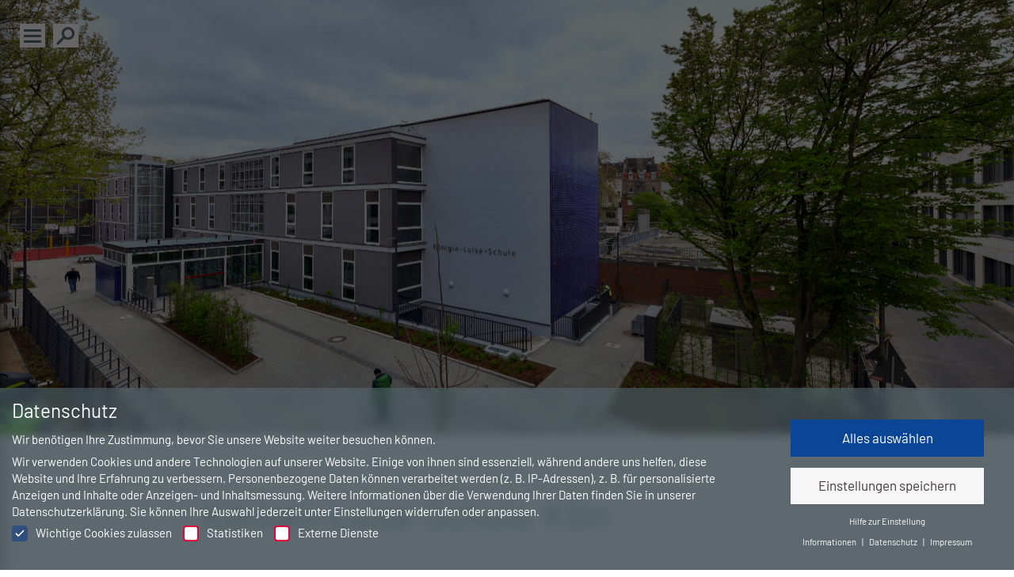

--- FILE ---
content_type: text/css
request_url: https://nesseler.de/wp-content/themes/pr-master-theme/blocks/background-images/background-images.css?ver=6.7.4
body_size: -222
content:
.outer-wrapper[prebackgroundimage] {
  background-size: var(--container-background-size, cover);
  background-position: var(--container-background-position, center);
  background-repeat: var(--container-background-repeat, no-repeat);
  min-height: var(--background-image-min-height, 320px);
}

--- FILE ---
content_type: text/css
request_url: https://nesseler.de/wp-content/themes/pr-master-theme/blocks/slider/slider.css?ver=6.7.4
body_size: 3970
content:
/*
@include breakpoint(tablet) {
}
*/
.full-slider .swiper-slide {
  width: var(--slider-slide-width, 100%);
  height: var(--slider-slide-height, calc(100vw / var(--slider-ratio-w) * var(--slider-ratio-h)));
  min-height: var(--slider-slide-min-height, 380px);
  overflow: var(--slider-slide-overflow, hidden);
}

.slider-navigation {
  display: var(--slider-navigation-display, block);
}
.slider-navigation .slider-navigation-single {
  position: var(--slider-navigation-single-position, relative);
  cursor: var(--slider-navigation-single-cursor, pointer);
  display: var(--slider-navigation-single-display, block);
  list-style: var(--slider-navigation-single-list-style, none);
  border: var(--slider-navigation-single-border, 1px solid rgba(66, 88, 99, 0.4));
  overflow: hidden;
}
.slider-navigation .slider-navigation-single .slider-navigation-single-title {
  padding: var(--slider-navigation-single-title-padding, 5px);
  position: var(--slider-navigation-single-title-position, absolute);
  bottom: var(--slider-navigation-single-title-bottom, 0);
  left: var(--slider-navigation-single-title-left, 0);
  width: var(--slider-navigation-single-title-width, 100%);
  background-color: var(--slider-navigation-single-title-background-color, rgba(255, 255, 255, 0.85));
}
.slider-navigation .slider-navigation-single .slider-navigation-single-delete {
  position: var(--slider-navigation-single-delete-position, absolute);
  top: var(--slider-navigation-single-delete-top, 0);
  right: var(--slider-navigation-single-delete-right, 0);
  background-color: var(--slider-navigation-single-delete-background-color, #fff);
  padding: var(--slider-navigation-single-delete-padding, 3px);
}

.full-slider .slider-prev,
.full-slider .slider-next {
  background-size: var(--slider-arrow-size, 27px);
}
.full-slider .slider-prev {
  left: var(--slider-button-prev-left, 20px);
  background-image: var(--slider-button-prev-background-image, url(./img/links_weiss.png));
}
.full-slider .slider-next {
  right: var(--slider-button-next-right, 20px);
  background-image: var(--slider-button-next-background-image, url(./img/rechts_weiss.png));
}
.full-slider .swiper-pagination .swiper-pagination-bullet {
  background: var(--slider-dot-background, var(--grey-light));
  opacity: var(--slider-dot-opacity, 1);
  width: var(--slider-dot-size, 10px);
  height: var(--slider-dot-size, 10px);
}
.full-slider .swiper-pagination .swiper-pagination-bullet.swiper-pagination-bullet-active {
  background: var(--slider-dot-active-background, #fff);
}
.full-slider img[ratio-compare=wider],
.full-slider video[ratio-compare=wider] {
  min-width: var(--slider-slide-element-min-width, none);
  min-height: var(--slider-slide-element-min-height, none);
  width: var(--slider-slide-element-width, auto);
  height: var(--slider-slide-element-height, 100%);
}
.full-slider img[ratio-compare=higher],
.full-slider video[ratio-compare=higher],
.full-slider img[ratio-compare=same],
.full-slider video[ratio-compare=same] {
  min-width: var(--slider-slide-element-min-width, none);
  min-height: var(--slider-slide-element-min-height, none);
  width: var(--slider-slide-element-width, 100%);
  height: var(--slider-slide-element-height, auto);
}
.full-slider .swiper-slide,
.full-slider .slide-preview {
  position: relative;
  overflow: hidden;
}
.full-slider .swiper-slide img,
.full-slider .swiper-slide video,
.full-slider .slide-preview img,
.full-slider .slide-preview video {
  display: var(--slider-slide-element-display, block);
  transform: var(--slider-slide-element-transform, translate(-50%, -50%));
  -webkit-transform: var(--slider-slide-element-transform, translate(-50%, -50%));
  -moz-transform: var(--slider-slide-element-transform, translate(-50%, -50%));
  position: var(--slider-slide-element-position, absolute);
  top: var(--slider-slide-element-top, 50%);
  left: var(--slider-slide-element-left, 50%);
}

.slider-captions {
  display: var(--slider-captions-display, flex);
  position: var(--slider-captions-position, absolute);
  top: var(--slider-captions-top, 50%);
  bottom: var(--slider-captions-bottom, auto);
  left: var(--slider-captions-left, 50%);
  transform: var(--slider-captions-transform, translate(-50%, -50%));
  padding: var(--slider-captions-padding, 40px 80px 50px 80px);
  width: var(--slider-captions-width, 75%);
  max-width: var(--slider-captions-max-width, 75%);
  max-height: var(--slider-captions-max-height, 90%);
  box-shadow: var(--slider-captions-box-shadow, none);
  flex-wrap: var(--slider-captions-flex-wrap, nowrap);
  flex-direction: var(--slider-captions-flex-direction, column);
  justify-content: var(--slider-captions-justify-content, center);
  align-items: var(--slider-captions-align-items, center);
  z-index: 100;
}
@media (max-width: 768px) {
  .slider-captions {
    padding: var(--slider-captions-padding, 20px 40px 25px 40px);
  }
}
.slider-captions:before {
  content: "";
  display: var(--slider-captions-before-display, none);
  position: var(--slider-captions-before-position, absolute);
  top: var(--slider-captions-before-top, 0);
  left: var(--slider-captions-before-left, 0);
  width: var(--slider-captions-before-width, 100%);
  height: var(--slider-captions-before-height, 100%);
  opacity: var(--slider-captions-before-opacity, 0.87);
  background-color: var(--slider-captions-before-background-color, var(--primary-color));
}
.slider-captions .slider-caption {
  position: var(--slider-caption-position, relative);
  white-space: var(--slider-caption-white-space, inherit);
}
.slider-captions .slider-caption.slider-primary {
  display: var(--slider-caption-display, var(--slider-caption-primary-display, block));
  margin: var(--slider-caption-margin, var(--slider-caption-primary-margin, 0));
  text-align: var(--slider-caption-primary-text-align, center);
  width: var(--slider-caption-primary-width, 100%);
  max-width: var(--slider-caption-primary-max-width, 100%);
  padding: var(--slider-caption-primary-padding-top, 0) var(--slider-caption-primary-padding-right, 0) var(--slider-caption-primary-padding-bottom, 0) var(--slider-caption-primary-padding-left, 0);
  text-shadow: var(--slider-caption-primary-text-shadow, 2px 3px 5px #000);
  box-shadow: var(--slider-caption-primary-box-shadow, none);
  background-color: var(--slider-caption-background-color, var(--slider-caption-primary-background-color, transparent));
  text-transform: var(--slider-caption-primary-text-transform, none);
  white-space: var(--slider-caption-primary-white-space, inherit);
  border-top: var(--slider-caption-primary-border-top, inherit);
  border-right: var(--slider-caption-primary-border-right, inherit);
  border-bottom: var(--slider-caption-primary-border-bottom, inherit);
  border-left: var(--slider-caption-primary-border-left, inherit);
  opacity: var(--slider-caption-opacity, var(--slider-caption-primary-opacity, 1));
  letter-spacing: var(--slider-caption-letter-spacing, var(--slider-caption-primary-letter-spacing, 0));
}
.slider-captions .slider-caption.slider-primary,
.slider-captions .slider-caption.slider-primary a {
  font-size: var(--slider-caption-primary-font-size, 64px);
  font-weight: var(--slider-caption-primary-font-weight, 700);
  font-family: var(--slider-caption-primary-font-family, var(--secondary-font));
  line-height: var(--slider-caption-primary-line-height, 1.2);
  color: var(--slider-caption-primary-color, #fff);
  -webkit-text-decoration: var(--slider-caption-primary-text-decoration, none);
          text-decoration: var(--slider-caption-primary-text-decoration, none);
}
@media (max-width: 768px) {
  .slider-captions .slider-caption.slider-primary {
    font-size: var(--slider-caption-primary-tablet-font-size, var(--slider-caption-primary-font-size, 40px));
    font-weight: var(--slider-caption-primary-tablet-font-weight, var(--slider-caption-primary-font-weight, 700));
    font-family: var(--slider-caption-primary-tablet-font-family, var(--slider-caption-primary-font-family, var(--secondary-font)));
    line-height: var(--slider-caption-primary-tablet-line-height, var(--slider-caption-primary-line-height, 1.2));
    color: var(--slider-caption-primary-tablet-color, var(--slider-caption-primary-color, #fff));
    -webkit-text-decoration: var(--slider-caption-primary-tablet-text-decoration, var(--slider-caption-primary-text-decoration, none));
            text-decoration: var(--slider-caption-primary-tablet-text-decoration, var(--slider-caption-primary-text-decoration, none));
  }
}
.slider-captions .slider-caption.slider-secondary {
  display: var(--slider-caption-display, var(--slider-caption-secondary-display, block));
  margin-top: var(--slider-caption-secondary-margin-top, 20px);
  margin-right: var(--slider-caption-secondary-margin-right, 0);
  text-align: var(--slider-caption-secondary-text-align, center);
  width: var(--slider-caption-secondary-width, 620px);
  max-width: var(--slider-caption-secondary-max-width, 100%);
  padding: var(--slider-caption-secondary-padding-top, 0) var(--slider-caption-secondary-padding-right, 0) var(--slider-caption-secondary-padding-bottom, 0) var(--slider-caption-secondary-padding-left, 0);
  box-shadow: var(--slider-caption-secondary-box-shadow, none);
  text-shadow: var(--slider-caption-secondary-text-shadow, 2px 3px 5px #000);
  background-color: var(--slider-caption-background-color, var(--slider-caption-secondary-background-color, transparent));
  text-transform: var(--slider-caption-secondary-text-transform, none);
  white-space: var(--slider-caption-secondary-white-space, inherit);
  border-top: var(--slider-caption-secondary-border-top, inherit);
  border-right: var(--slider-caption-secondary-border-right, inherit);
  border-bottom: var(--slider-caption-secondary-border-bottom, inherit);
  border-left: var(--slider-caption-secondary-border-left, inherit);
  opacity: var(--slider-caption-opacity, var(--slider-caption-secondary-opacity, 1));
  letter-spacing: var(--slider-caption-letter-spacing, var(--slider-caption-secondary-letter-spacing, 0));
}
.slider-captions .slider-caption.slider-secondary,
.slider-captions .slider-caption.slider-secondary a {
  font-size: var(--slider-caption-secondary-font-size, 24px);
  line-height: var(--slider-caption-secondary-line-height, 1.2);
  font-weight: var(--slider-caption-secondary-font-weight, 700);
  font-family: var(--slider-caption-secondary-font-family, var(--secondary-font));
  color: var(--slider-caption-secondary-color, #fff);
  -webkit-text-decoration: var(--slider-caption-secondary-text-decoration, none);
          text-decoration: var(--slider-caption-secondary-text-decoration, none);
}
.slider-captions .slider-caption.slider-tertiary {
  display: var(--slider-caption-display, var(--slider-caption-tertiary-display, block));
  margin-right: var(--slider-caption-tertiary-margin-right, 0);
  margin-top: var(--slider-caption-tertiary-margin-top, 25px);
  line-height: var(--slider-caption-tertiary-line-height, var(--p-line-height));
  text-align: var(--slider-caption-tertiary-text-align, center);
  width: var(--slider-caption-tertiary-width, auto);
  max-width: var(--slider-caption-tertiary-max-width, 100%);
  margin-bottom: var(--slider-caption-tertiary-margin-bottom, 0);
  padding: var(--slider-caption-tertiary-padding-top, 10px) var(--slider-caption-tertiary-padding-right, 30px) var(--slider-caption-tertiary-padding-bottom, 10px) var(--slider-caption-tertiary-padding-left, 30px);
  box-shadow: var(--slider-caption-tertiary-box-shadow);
  background-color: var(--slider-caption-background-color, var(--slider-caption-tertiary-background-color, var(--secondary-color)));
  text-transform: var(--slider-caption-tertiary-text-transform, none);
  white-space: var(--slider-caption-tertiary-white-space, inherit);
  border-top: var(--slider-caption-tertiary-border-top, inherit);
  border-right: var(--slider-caption-tertiary-border-right, inherit);
  border-bottom: var(--slider-caption-tertiary-border-bottom, inherit);
  border-left: var(--slider-caption-tertiary-border-left, inherit);
  opacity: var(--slider-caption-opacity, var(--slider-caption-tertiary-opacity, 1));
  letter-spacing: var(--slider-caption-letter-spacing, var(--slider-caption-tertiary-letter-spacing, 0));
}
.slider-captions .slider-caption.slider-tertiary,
.slider-captions .slider-caption.slider-tertiary a {
  font-size: var(--slider-caption-tertiary-font-size, var(--p-font-size));
  font-weight: var(--slider-caption-tertiary-font-weight, var(--p-font-weight));
  font-family: var(--slider-caption-tertiary-font-family, var(--primary-font));
  margin-right: var(--slider-caption-tertiary-margin-right, 0);
  color: var(--slider-caption-tertiary-color, #fff);
  -webkit-text-decoration: var(--slider-caption-tertiary-text-decoration, none);
          text-decoration: var(--slider-caption-tertiary-text-decoration, none);
  font-weight: var(--slider-caption-tertiary-font-weight, var(--p-font-weight));
}

#editor .slide-preview {
  padding-top: 0 !important;
}
#editor .slide-preview .slider-captions,
#editor .slide-preview .slide-media,
#editor .slide-preview .slider-caption {
  position: relative;
  top: 0;
  left: 0;
  transform: none;
}

:root {
  --stack-slider-height: calc(100vw / 16 * 7);
  --stack-slider-animation-duration: .5s;
  --stack-slider-caption-top: 60%;
  --stack-slider-font-size: var(--h1-font-size);
  --stack-slider-line-height: 1;
  --stack-slider-font-weight: var(--h1-font-weight);
  --stack-slider-font-family: var(--h1-font-family);
  --stack-slider-caption-position: absolute;
  --stack-slider-caption-container-position: initial;
  --stack-slider-caption-top: 60%;
  --stack-slider-caption-width: 100%;
  --stack-slider-caption-max-width: 0;
  --stack-slider-current-caption-max-width: 80vw;
  --stack-slider-caption-position: absolute;
  --stack-slider-caption-padding: 25px;
  --stack-slider-caption-current-position: absolute;
  --stack-slider-current-caption-padding-left: 12vw;
  --stack-slider-current-caption-padding-right: 80px;
  --stack-slider-caption-margin: 0;
  --stack-slider-caption-white-space: nowrap;
}

@media (max-width: 1280px) {
  :root {
    --stack-slider-current-caption-max-width: 95vw;
    --stack-slider-current-caption-padding-left: 5vw;
  }
}
@media (max-width: 980px) {
  :root {
    --stack-slider-current-caption-padding-left: 8vw;
    --stack-slider-font-size: calc(var(--h1-font-size) / 100 * 70);
  }
}
@media (max-width: 768px) {
  :root {
    --stack-slider-current-caption-padding-left: 2vw;
    --stack-slider-current-caption-max-width: 98%;
  }
}
@media (max-width: 580px) {
  :root {
    --stack-slider-height: calc(100vw / 16 * 10);
    --stack-slider-font-size: calc(var(--h1-font-size) / 100 * 45);
    --stack-slider-caption-container-position: relative;
    --stack-slider-caption-top: 0;
    --stack-slider-caption-right: 0;
    --stack-slider-caption-position: absolute;
    --stack-slider-caption-current-position: relative;
    --stack-slider-caption-container-position: relative;
    --stack-slider-caption-padding: 15px 0;
    --stack-slider-current-caption-padding-left: 0;
    --stack-slider-current-caption-padding-right: var(--stack-slider-caption-padding-vertical);
    --stack-slider-caption-margin: 0 auto;
    --stack-slider-caption-width: var(--content-width);
    --stack-slider-caption-max-width: 0;
    --stack-slider-current-caption-max-width: var(--content-max-width);
    --stack-slider-caption-white-space: normal;
    --stack-slider-line-height: 1.2;
  }
}
#wrapper .slider-outer-wrapper, #wrapper .slider-inner-wrapper {
  width: 100%;
  overflow: hidden;
  max-width: none;
  margin: 0;
  padding: 0;
  display: block;
  position: relative;
}

.stack-slider-container {
  width: 100%;
  display: block;
}
.stack-slider-container .stack-slider-wrapper {
  display: flex;
  width: 100%;
  height: var(--stack-slider-height);
}
.stack-slider-container .stack-slider-wrapper .stack-slider-slide {
  position: relative;
  cursor: pointer;
  transition: flex-basis var(--stack-slider-animation-duration);
  transition-timing-function: cubic-bezier(0.21, 0.73, 0.75, 1);
  background-size: auto 100%;
  overflow: hidden;
}
.stack-slider-container .stack-slider-wrapper .stack-slider-slide.currentSlide {
  flex-basis: 200% !important;
}
.stack-slider-container .stack-slider-wrapper .stack-slider-slide.currentSlide:after {
  transition: opacity var(--stack-slider-animation-duration);
  opacity: 0;
}
.stack-slider-container .stack-slider-wrapper .stack-slider-slide .slide-media {
  min-width: 100vw;
  min-height: 100vh;
  position: absolute;
  top: 50%;
  left: 50%;
  transform: translate(-50%, -50%);
  width: auto;
  height: auto;
}
.stack-slider-container .stack-slider-wrapper .stack-slider-slide:after {
  opacity: 1;
  content: " ";
  position: absolute;
  top: 0;
  left: 0;
  width: 100%;
  height: 100%;
  background-color: rgba(0, 40, 81, 0.6);
}
.stack-slider-container[slidecount="2"] .stack-slider-wrapper .stack-slider-slide {
  flex-basis: 50%;
}
.stack-slider-container[slidecount="3"] .stack-slider-wrapper .stack-slider-slide {
  flex-basis: 33%;
}
.stack-slider-container[slidecount="4"] .stack-slider-wrapper .stack-slider-slide {
  flex-basis: 25%;
}
.stack-slider-container .stack-captions-wrapper {
  position: var(--stack-slider-caption-container-position);
}
.stack-slider-container .stack-captions-wrapper .slider-caption {
  position: var(--stack-slider-caption-position);
  display: block;
  top: var(--stack-slider-caption-top);
  left: 0;
  right: var(--stack-slider-caption-right);
  text-decoration: none;
  width: var(--stack-slider-caption-width);
  max-width: var(--stack-slider-caption-max-width);
  overflow: hidden;
  transition: all 0.75s;
  margin: var(--stack-slider-caption-margin);
}
.stack-slider-container .stack-captions-wrapper .slider-caption span {
  padding: var(--stack-slider-caption-padding);
  font-family: var(--stack-slider-font-family);
  font-size: var(--stack-slider-font-size);
  line-height: var(--stack-slider-line-height);
  font-weight: var(--stack-slider-font-weight);
  white-space: var(--stack-slider-caption-white-space);
  background: #fff;
  float: left;
}
.stack-slider-container .stack-captions-wrapper .slider-caption.currentSlide {
  max-width: var(--stack-slider-current-caption-max-width);
  padding-left: var(--stack-slider-current-caption-padding-left);
  padding-right: var(--stack-slider-current-caption-padding-right);
  z-index: 100;
  position: var(--stack-slider-caption-current-position);
}

.SlideTypeSelectControl {
  display: flex;
  justify-content: space-between;
  flex-wrap: wrap;
  width: 100%;
  max-width: 250px;
  margin-bottom: 20px;
}
.SlideTypeSelectControl:before {
  display: block;
  width: 100%;
  content: "Slidetyp:";
  font-family: var(--p-font-family, var(--secondary-font, var(--primary-font)));
  font-size: var(--p-font-size, 32px);
  line-height: var(--p-line-height, 1.5);
  text-transform: var(--p-text-transform, none);
  color: #333;
  font-weight: 700;
  margin-bottom: 5px;
}
.SlideTypeSelectControl > span {
  cursor: pointer;
  width: calc(33.33% - 10px);
  display: block;
  padding-top: calc(33.33% - 10px);
  position: relative;
  background-position: center bottom 20px;
  background-size: 50%;
  background-repeat: no-repeat;
  border: 2px solid #333;
  border-radius: 10px;
  margin-right: 10px;
}
.SlideTypeSelectControl > span:before {
  position: absolute;
  bottom: 0;
  left: 0;
  width: 100%;
  text-align: center;
  font-size: 12px;
  font-weight: 700;
}
.SlideTypeSelectControl > span.image {
  background-image: url("data:image/svg+xml;charset=utf8,%3Csvg aria-hidden='true' focusable='false' data-prefix='far' data-icon='images' class='svg-inline--fa fa-images fa-w-18' role='img' xmlns='http://www.w3.org/2000/svg' viewBox='0 0 576 512'%3E%3Cpath fill='%23333333' d='M480 416v16c0 26.51-21.49 48-48 48H48c-26.51 0-48-21.49-48-48V176c0-26.51 21.49-48 48-48h16v48H54a6 6 0 0 0-6 6v244a6 6 0 0 0 6 6h372a6 6 0 0 0 6-6v-10h48zm42-336H150a6 6 0 0 0-6 6v244a6 6 0 0 0 6 6h372a6 6 0 0 0 6-6V86a6 6 0 0 0-6-6zm6-48c26.51 0 48 21.49 48 48v256c0 26.51-21.49 48-48 48H144c-26.51 0-48-21.49-48-48V80c0-26.51 21.49-48 48-48h384zM264 144c0 22.091-17.909 40-40 40s-40-17.909-40-40 17.909-40 40-40 40 17.909 40 40zm-72 96l39.515-39.515c4.686-4.686 12.284-4.686 16.971 0L288 240l103.515-103.515c4.686-4.686 12.284-4.686 16.971 0L480 208v80H192v-48z'%3E%3C/path%3E%3C/svg%3E");
}
.SlideTypeSelectControl > span.image:before {
  content: "Bild";
}
.SlideTypeSelectControl > span.video {
  background-image: url("data:image/svg+xml;charset=utf8,%3Csvg aria-hidden='true' focusable='false' data-prefix='far' data-icon='video' class='svg-inline--fa fa-video fa-w-18' role='img' xmlns='http://www.w3.org/2000/svg' viewBox='0 0 576 512'%3E%3Cpath fill='%23333333' d='M543.9 96c-6.2 0-12.5 1.8-18.2 5.7L416 170.1v-58.3c0-26.4-23.2-47.8-51.8-47.8H51.8C23.2 64 0 85.4 0 111.8v288.4C0 426.6 23.2 448 51.8 448h312.4c28.6 0 51.8-21.4 51.8-47.8v-58.3l109.7 68.3c5.7 4 12.1 5.7 18.2 5.7 16.6 0 32.1-13 32.1-31.5V127.5C576 109 560.5 96 543.9 96zM368 200v198.9c-.6.4-1.8 1.1-3.8 1.1H51.8c-2 0-3.2-.6-3.8-1.1V113.1c.6-.4 1.8-1.1 3.8-1.1h312.4c2 0 3.2.6 3.8 1.1V200zm160 155.2l-112-69.8v-58.7l112-69.8v198.3z'%3E%3C/path%3E%3C/svg%3E");
}
.SlideTypeSelectControl > span.video:before {
  content: "Video";
}
.SlideTypeSelectControl > span.post {
  background-image: url("data:image/svg+xml;charset=utf8,%3Csvg aria-hidden='true' focusable='false' data-prefix='far' data-icon='rss' class='svg-inline--fa fa-rss fa-w-14' role='img' xmlns='http://www.w3.org/2000/svg' viewBox='0 0 448 512'%3E%3Cpath fill='%23333333' d='M80 368c17.645 0 32 14.355 32 32s-14.355 32-32 32-32-14.355-32-32 14.355-32 32-32m0-48c-44.183 0-80 35.817-80 80s35.817 80 80 80 80-35.817 80-80-35.817-80-80-80zm367.996 147.615c-6.449-237.834-198.057-429.163-435.61-435.61C5.609 31.821 0 37.229 0 44.007v24.02c0 6.482 5.147 11.808 11.626 11.992 211.976 6.04 382.316 176.735 388.354 388.354.185 6.479 5.51 11.626 11.992 11.626h24.02c6.78.001 12.187-5.608 12.004-12.384zm-136.239-.05C305.401 305.01 174.966 174.599 12.435 168.243 5.643 167.977 0 173.444 0 180.242v24.024c0 6.431 5.072 11.705 11.497 11.98 136.768 5.847 246.411 115.511 252.258 252.258.275 6.425 5.549 11.497 11.98 11.497h24.024c6.797-.001 12.264-5.644 11.998-12.436z'%3E%3C/path%3E%3C/svg%3E");
}
.SlideTypeSelectControl > span.post:before {
  content: "Beitrag";
}
.SlideTypeSelectControl.image span.image {
  background-color: #555;
  color: #ddd;
  background-image: url("data:image/svg+xml;charset=utf8,%3Csvg aria-hidden='true' focusable='false' data-prefix='far' data-icon='images' class='svg-inline--fa fa-images fa-w-18' role='img' xmlns='http://www.w3.org/2000/svg' viewBox='0 0 576 512'%3E%3Cpath fill='%23EEEEEE' d='M480 416v16c0 26.51-21.49 48-48 48H48c-26.51 0-48-21.49-48-48V176c0-26.51 21.49-48 48-48h16v48H54a6 6 0 0 0-6 6v244a6 6 0 0 0 6 6h372a6 6 0 0 0 6-6v-10h48zm42-336H150a6 6 0 0 0-6 6v244a6 6 0 0 0 6 6h372a6 6 0 0 0 6-6V86a6 6 0 0 0-6-6zm6-48c26.51 0 48 21.49 48 48v256c0 26.51-21.49 48-48 48H144c-26.51 0-48-21.49-48-48V80c0-26.51 21.49-48 48-48h384zM264 144c0 22.091-17.909 40-40 40s-40-17.909-40-40 17.909-40 40-40 40 17.909 40 40zm-72 96l39.515-39.515c4.686-4.686 12.284-4.686 16.971 0L288 240l103.515-103.515c4.686-4.686 12.284-4.686 16.971 0L480 208v80H192v-48z'%3E%3C/path%3E%3C/svg%3E");
}
.SlideTypeSelectControl.video span.video {
  background-color: #555;
  color: #ddd;
  background-image: url("data:image/svg+xml;charset=utf8,%3Csvg aria-hidden='true' focusable='false' data-prefix='far' data-icon='video' class='svg-inline--fa fa-video fa-w-18' role='img' xmlns='http://www.w3.org/2000/svg' viewBox='0 0 576 512'%3E%3Cpath fill='%23EEEEEE' d='M543.9 96c-6.2 0-12.5 1.8-18.2 5.7L416 170.1v-58.3c0-26.4-23.2-47.8-51.8-47.8H51.8C23.2 64 0 85.4 0 111.8v288.4C0 426.6 23.2 448 51.8 448h312.4c28.6 0 51.8-21.4 51.8-47.8v-58.3l109.7 68.3c5.7 4 12.1 5.7 18.2 5.7 16.6 0 32.1-13 32.1-31.5V127.5C576 109 560.5 96 543.9 96zM368 200v198.9c-.6.4-1.8 1.1-3.8 1.1H51.8c-2 0-3.2-.6-3.8-1.1V113.1c.6-.4 1.8-1.1 3.8-1.1h312.4c2 0 3.2.6 3.8 1.1V200zm160 155.2l-112-69.8v-58.7l112-69.8v198.3z'%3E%3C/path%3E%3C/svg%3E");
}
.SlideTypeSelectControl.post span.post {
  background-color: #555;
  color: #ddd;
  background-image: url("data:image/svg+xml;charset=utf8,%3Csvg aria-hidden='true' focusable='false' data-prefix='far' data-icon='rss' class='svg-inline--fa fa-rss fa-w-14' role='img' xmlns='http://www.w3.org/2000/svg' viewBox='0 0 448 512'%3E%3Cpath fill='%23EEEEEE' d='M80 368c17.645 0 32 14.355 32 32s-14.355 32-32 32-32-14.355-32-32 14.355-32 32-32m0-48c-44.183 0-80 35.817-80 80s35.817 80 80 80 80-35.817 80-80-35.817-80-80-80zm367.996 147.615c-6.449-237.834-198.057-429.163-435.61-435.61C5.609 31.821 0 37.229 0 44.007v24.02c0 6.482 5.147 11.808 11.626 11.992 211.976 6.04 382.316 176.735 388.354 388.354.185 6.479 5.51 11.626 11.992 11.626h24.02c6.78.001 12.187-5.608 12.004-12.384zm-136.239-.05C305.401 305.01 174.966 174.599 12.435 168.243 5.643 167.977 0 173.444 0 180.242v24.024c0 6.431 5.072 11.705 11.497 11.98 136.768 5.847 246.411 115.511 252.258 252.258.275 6.425 5.549 11.497 11.98 11.497h24.024c6.797-.001 12.264-5.644 11.998-12.436z'%3E%3C/path%3E%3C/svg%3E");
}

--- FILE ---
content_type: text/css
request_url: https://nesseler.de/wp-content/themes/pr-master-theme/blocks/heading/heading.css?ver=6.7.4
body_size: 379
content:
/*
--h1-font-size: 50px;
--h2-font-size: 38px;
--h3-font-size: 28px;
--h4-font-size: 20px;
--h1-line-height: 1.2;
--h2-line-height: 1.2;
--h3-line-height: 1.2;
--h4-line-height: 30px;
--h1-font-family: var(--secondary-font);
--h2-font-family: var(--secondary-font);
--h3-font-family: var(--secondary-font);
--h4-font-family: var(--secondary-font);
--h4-font-family: #404040;
--h1-font-weight: 700;
--h2-font-weight: 700;
--h3-font-weight: 700;
--h4-font-weight: 400;
--h3-margin-bottom: 30px;
*/
.heading-outer-wrapper .heading-inner-wrapper h1,
#editor h1.rich-text {
  font-family: var(--h1-font-family, var(--secondary-font));
  font-size: var(--h1-font-size, 42px);
  line-height: var(--h1-line-height, 1.2);
  letter-spacing: var(--h1-letter-spacing, 0);
  text-transform: var(--h1-text-transform, none);
  display: var(--h1-display, block);
  color: var(--h1-color, var(--primary-color));
  font-weight: var(--h1-font-weight, 800);
  margin-top: var(--h1-margin-top, 0);
  margin-bottom: var(--h1-margin-bottom, 35px);
}

.heading-outer-wrapper .heading-inner-wrapper h2,
#editor h2.rich-text {
  font-family: var(--h2-font-family, var(--secondary-font));
  font-size: var(--h2-font-size, 26px);
  line-height: var(--h2-line-height, 1.2);
  letter-spacing: var(--h2-letter-spacing, 0);
  text-transform: var(--h2-text-transform, none);
  display: var(--h2-display, block);
  color: var(--h2-color, var(--secondary-color));
  font-weight: var(--h2-font-weight, 700);
  margin-top: var(--h2-margin-top, 0);
  margin-bottom: var(--h2-margin-bottom, 20px);
}

.heading-outer-wrapper .heading-inner-wrapper h3,
#editor h3.rich-text {
  font-family: var(--h3-font-family, var(--secondary-font));
  font-size: var(--h3-font-size, 22px);
  line-height: var(--h3-line-height, 1.2);
  letter-spacing: var(--h3-letter-spacing, 0);
  text-transform: var(--h3-text-transform, none);
  display: var(--h3-display, block);
  color: var(--h3-color, var(--secondary-color));
  font-weight: var(--h3-font-weight, 700);
  margin-top: var(--h3-margin-top, 0);
  margin-bottom: var(--h3-margin-bottom, 10px);
}

.heading-outer-wrapper .heading-inner-wrapper h4,
#editor h4.rich-text {
  font-family: var(--h4-font-family, var(--secondary-font));
  font-size: var(--h4-font-size, 18px);
  line-height: var(--h4-line-height, 1.2);
  letter-spacing: var(--h4-letter-spacing, 0);
  text-transform: var(--h4-text-transform, none);
  display: var(--h4-display, block);
  color: var(--h4-color, var(--primary-color));
  font-weight: var(--h4-font-weight, 700);
  margin-top: var(--h4-margin-top, 0);
  margin-bottom: var(--h4-margin-bottom, 10px);
  max-width: var(--paragraph-width, var(--text-width));
  width: 100%;
}

.text-aligned.text-align-left > .inner-wrapper {
  text-align: left;
}
.text-aligned.text-align-center > .inner-wrapper {
  text-align: center;
}
.text-aligned.text-align-right > .inner-wrapper {
  text-align: right;
}

--- FILE ---
content_type: text/css
request_url: https://nesseler.de/wp-content/themes/pr-master-theme/blocks/block-container/block-container.css?ver=6.7.4
body_size: 340
content:
/*
--block-container-padding-top: 50px;
--block-container-padding: 0;

--block-container-padding-right: 0;
--block-container-padding: 0;

--block-container-padding-bottom: 50px;
--block-container-padding: 0;

--block-container-padding-left: 0;
--block-container-padding: 0;
*/
/*
@include breakpoint(tablet) {
}
*/
.block-container-outer-wrapper {
  width: 100%;
  padding-left: var(--block-container-outer-padding-left, var(--global-padding));
  padding-right: var(--block-container-outer-padding-right, var(--global-padding));
}
.block-container-outer-wrapper.align-wide {
  width: var(--block-container-outer-container-wide-width, var(--outer-container-wide-width, calc(var(--content-max-width) + 2 * var(--global-padding))));
  max-width: var(--block-container-outer-container-wide-max-width, var(--outer-container-wide-max-width, 100%));
  padding-left: var(--block-container-outer-container-wide-padding-left, var(--outer-container-wide-padding-left, var(--global-padding)));
  padding-right: var(--block-container-outer-container-wide-padding-right, var(--outer-container-wide-padding-right, var(--global-padding)));
}
.block-container-outer-wrapper.align-full {
  width: var(--block-container-outer-container-full-width, var(--outer-container-full-width, 100%));
  max-width: var(--block-container-outer-container-full-max-width, var(--outer-container-full-max-width, 100%));
  padding-left: var(--block-container-outer-container-full-padding-left, var(--outer-container-full-padding-left, 0));
  padding-right: var(--block-container-outer-container-full-padding-right, var(--outer-container-full-padding-right, 0));
}
.block-container-outer-wrapper .block-container-inner-wrapper {
  padding-top: var(--block-container-padding-top, var(--block-container-vertical-padding, var(--block-container-padding, 50px)));
  padding-right: var(--block-container-padding-right, var(--block-container-horizontal-padding, var(--block-container-padding, 0)));
  padding-bottom: var(--block-container-padding-bottom, var(--block-container-vertical-padding, var(--block-container-padding, 50px)));
  padding-left: var(--block-container-padding-left, var(--block-container-horizontal-padding, var(--block-container-padding, 0)));
  margin: 0 auto;
  background-color: var(--block-container-background-color, none);
}
.block-container-outer-wrapper .block-container-inner-wrapper .block-container .heading-h4 h4 {
  max-width: none;
}
.block-container-outer-wrapper .block-container-inner-wrapper .block-container > .outer-wrapper {
  padding-left: 0 !important;
  padding-right: 0 !important;
}
.block-container-outer-wrapper .block-container-inner-wrapper .block-container > .outer-wrapper:last-of-type > .inner-wrapper {
  margin-bottom: 0;
}

--- FILE ---
content_type: text/css
request_url: https://nesseler.de/wp-content/themes/nesseler-theme/blocks/projekt-story/projekt-story.css?ver=6.7.4
body_size: -132
content:
body .projekt-story-outer-wrapper .projekt-story-thumbnail, html .projekt-story-outer-wrapper .projekt-story-thumbnail {
  width: 100%;
}
body .projekt-story-outer-wrapper ul, html .projekt-story-outer-wrapper ul {
  padding-left: 20px;
}
body .projekt-story-outer-wrapper ul .project-meta, html .projekt-story-outer-wrapper ul .project-meta {
  margin-bottom: 10px;
}
body .projekt-story-outer-wrapper ul .project-meta .project-meta-name, html .projekt-story-outer-wrapper ul .project-meta .project-meta-name {
  display: block;
  font-weight: 600;
}
body .projekt-story-outer-wrapper ul .project-meta .project-meta-value, html .projekt-story-outer-wrapper ul .project-meta .project-meta-value {
  white-space: pre-wrap;
}

#editor .project-meta-value {
  color: #000000 !important;
}

#editor .project-meta-name {
  color: #000000 !important;
}

--- FILE ---
content_type: text/css
request_url: https://nesseler.de/wp-content/themes/pr-master-theme/blocks/gallery/gallery-type-1.css?ver=6.7.4
body_size: 244
content:
.gallery-container[type="1"] {
  display: block;
  position: relative;
  cursor: pointer;
}
.gallery-container[type="1"] .gallery-opener {
  display: block;
}
.gallery-container[type="1"] .gallery-opener .gallery-opener-img {
  display: block;
  max-width: 100%;
}
.gallery-container[type="1"] .gallery-opener .gallery-opener-elements {
  position: absolute;
  top: 0;
  left: 0;
  width: 100%;
  height: 100%;
  display: flex;
  justify-content: center;
  align-items: center;
  flex-direction: column;
  z-index: 100;
}
.gallery-container[type="1"] .gallery-opener .gallery-opener-elements .gallery-opener-icon {
  font-size: 112px;
  line-height: 1;
  color: #fff;
}
.gallery-container[type="1"] .gallery-opener .gallery-opener-elements .gallery-opener-icon + button {
  margin-top: 35px;
}

.wp-block-column .gallery-container .gallery-opener .gallery-opener-elements .gallery-opener-icon {
  font-size: 71px;
}
.wp-block-column .gallery-container .gallery-opener .gallery-opener-elements button {
  display: none;
}

#wrapper button {
  display: inline-block;
  padding: 20px 70px;
  background-color: var(--green);
  font-family: var(--secondary-font);
  font-weight: 700;
  font-size: 18px;
  line-height: 1;
  border: none;
  color: #fff;
}

--- FILE ---
content_type: text/css
request_url: https://nesseler.de/wp-content/themes/pr-master-theme/fonts/pr_standard/font.css?ver=6.7.4
body_size: 932
content:
@font-face {
  font-family: 'pr_standard';
  src: url('pr_standard.eot?15411339');
  src: url('pr_standard.eot?15411339#iefix') format('embedded-opentype'),
       url('pr_standard.woff2?15411339') format('woff2'),
       url('pr_standard.woff?15411339') format('woff'),
       url('pr_standard.ttf?15411339') format('truetype'),
       url('pr_standard.svg?15411339#pr_standard') format('svg');
  font-weight: normal;
  font-style: normal;
}
/* Chrome hack: SVG is rendered more smooth in Windozze. 100% magic, uncomment if you need it. */
/* Note, that will break hinting! In other OS-es font will be not as sharp as it could be */
/*
@media screen and (-webkit-min-device-pixel-ratio:0) {
  @font-face {
    font-family: 'pr_standard';
    src: url('pr_standard.svg?15411339#pr_standard') format('svg');
  }
}
*/

 [class^="icon-"]:before, [class*=" icon-"]:before, .pr_standard {
  font-family: "pr_standard";
  font-style: normal;
  font-weight: normal;
  speak: none;

  display: inline-block;
  text-decoration: inherit;
  width: 1em;
  margin-right: .2em;
  text-align: center;
  /* opacity: .8; */

  /* For safety - reset parent styles, that can break glyph codes*/
  font-variant: normal;
  text-transform: none;

  /* fix buttons height, for twitter bootstrap */
  line-height: 1em;

  /* Animation center compensation - margins should be symmetric */
  /* remove if not needed */
  margin-left: .2em;

  /* you can be more comfortable with increased icons size */
  /* font-size: 120%; */

  /* Font smoothing. That was taken from TWBS */
  -webkit-font-smoothing: antialiased;
  -moz-osx-font-smoothing: grayscale;

  /* Uncomment for 3D effect */
  /* text-shadow: 1px 1px 1px rgba(127, 127, 127, 0.3); */
}

.icon-plus:before { content: '\2b'; } /* '+' */
.icon-link:before { content: '\2c'; } /* ',' */
.icon-rss:before { content: '\31'; } /* '1' */
.icon-user-male:before { content: '\32'; } /* '2' */
.icon-heart:before { content: '\33'; } /* '3' */
.icon-left-open:before { content: '\61'; } /* 'a' */
.icon-menu:before { content: '\62'; } /* 'b' */
.icon-download:before { content: '\63'; } /* 'c' */
.icon-right-open:before { content: '\64'; } /* 'd' */
.icon-facebook:before { content: '\66'; } /* 'f' */
.icon-twitter:before { content: '\67'; } /* 'g' */
.icon-linkedin-1:before { content: '\68'; } /* 'h' */
.icon-instagram-1:before { content: '\69'; } /* 'i' */
.icon-coverflow-empty:before { content: '\6a'; } /* 'j' */
.icon-search:before { content: '\6c'; } /* 'l' */
.icon-mail:before { content: '\6d'; } /* 'm' */
.icon-cancel:before { content: '\6e'; } /* 'n' */
.icon-pause:before { content: '\6f'; } /* 'o' */
.icon-play:before { content: '\70'; } /* 'p' */
.icon-info-circled-alt:before { content: '\71'; } /* 'q' */
.icon-fast-backward:before { content: '\72'; } /* 'r' */
.icon-down-open:before { content: '\73'; } /* 's' */
.icon-fast-forward:before { content: '\74'; } /* 't' */
.icon-to-end:before { content: '\75'; } /* 'u' */
.icon-upload:before { content: '\76'; } /* 'v' */
.icon-up-open:before { content: '\77'; } /* 'w' */
.icon-xing:before { content: '\78'; } /* 'x' */
.icon-ok:before { content: '\79'; } /* 'y' */
.icon-to-start:before { content: '\7a'; } /* 'z' */
.icon-stop:before { content: '\fc'; } /* 'ü' */


--- FILE ---
content_type: text/css
request_url: https://nesseler.de/wp-content/themes/pr-master-theme/blocks/additional-block-data/additional-block-data.css?ver=6.7.4
body_size: 358
content:
.force-white-color *:not(a):not(.ninja-forms-field):not(option):not(h1):not(h2):not(h3):not(h4):not(h5):not(h6) {
  color: var(--force-white-color, #fff) !important;
}
.force-white-color .heading-outer-wrapper h1 {
  color: var(--force-white-h1-color, var(--force-white-color, #fff)) !important;
}
.force-white-color .heading-outer-wrapper h2 {
  color: var(--force-white-h2-color, var(--force-white-color, #fff)) !important;
}
.force-white-color .heading-outer-wrapper h3 {
  color: var(--force-white-h3-color, var(--force-white-color, #fff)) !important;
}
.force-white-color .heading-outer-wrapper h4 {
  color: var(--force-white-h4-color, var(--force-white-color, #fff)) !important;
}
.force-white-color .heading-outer-wrapper h5 {
  color: var(--force-white-h5-color, var(--force-white-color, #fff)) !important;
}
.force-white-color .heading-outer-wrapper h6 {
  color: var(--force-white-h6-color, var(--force-white-color, #fff)) !important;
}
.force-white-color .list-inner-wrapper ul li:before {
  background-color: var(--force-white-color, #fff) !important;
}
.force-white-color.force-white-link-color *:not(.wp-block-button__link):not(.ninja-forms-field):not(option):not(h1):not(h2):not(h3):not(h4):not(h5):not(h6),
.force-white-color.force-white-link-color *:not(.nf-checked-label):before,
.force-white-color.force-white-link-color *:after {
  color: var(--force-white-color, #fff) !important;
}

.background-lightgrey:not(.full-width) .inner-wrapper,
.background-lightgrey.full-width {
  padding-left: 15px;
  padding-right: 15px;
  background-color: var(--grey-light);
}

.background-black {
  background-color: #000;
}

.edit-post-visual-editor .editor-block-list__block {
  margin: 0 auto;
  max-width: var(--content-max-width);
}

#wrapper .has-icon {
  padding-left: var(--icon-padding-left, 22px);
  width: var(--icon-width, auto);
  display: var(--icon-display, inline-block);
  background-position: var(--icon-background-position, center left);
  background-repeat: var(--icon-background-repeat, no-repeat);
  background-size: var(--icon-background-size, var(--p-font-size));
  background-color: var(--icon-background-color, none);
}

--- FILE ---
content_type: text/javascript
request_url: https://nesseler.de/wp-content/themes/pr-master-theme/blocks/gallery/block-front.js?ver=35075
body_size: 31808
content:
/******/ (function(modules) { // webpackBootstrap
/******/ 	// The module cache
/******/ 	var installedModules = {};
/******/
/******/ 	// The require function
/******/ 	function __webpack_require__(moduleId) {
/******/
/******/ 		// Check if module is in cache
/******/ 		if(installedModules[moduleId]) {
/******/ 			return installedModules[moduleId].exports;
/******/ 		}
/******/ 		// Create a new module (and put it into the cache)
/******/ 		var module = installedModules[moduleId] = {
/******/ 			i: moduleId,
/******/ 			l: false,
/******/ 			exports: {}
/******/ 		};
/******/
/******/ 		// Execute the module function
/******/ 		modules[moduleId].call(module.exports, module, module.exports, __webpack_require__);
/******/
/******/ 		// Flag the module as loaded
/******/ 		module.l = true;
/******/
/******/ 		// Return the exports of the module
/******/ 		return module.exports;
/******/ 	}
/******/
/******/
/******/ 	// expose the modules object (__webpack_modules__)
/******/ 	__webpack_require__.m = modules;
/******/
/******/ 	// expose the module cache
/******/ 	__webpack_require__.c = installedModules;
/******/
/******/ 	// define getter function for harmony exports
/******/ 	__webpack_require__.d = function(exports, name, getter) {
/******/ 		if(!__webpack_require__.o(exports, name)) {
/******/ 			Object.defineProperty(exports, name, { enumerable: true, get: getter });
/******/ 		}
/******/ 	};
/******/
/******/ 	// define __esModule on exports
/******/ 	__webpack_require__.r = function(exports) {
/******/ 		if(typeof Symbol !== 'undefined' && Symbol.toStringTag) {
/******/ 			Object.defineProperty(exports, Symbol.toStringTag, { value: 'Module' });
/******/ 		}
/******/ 		Object.defineProperty(exports, '__esModule', { value: true });
/******/ 	};
/******/
/******/ 	// create a fake namespace object
/******/ 	// mode & 1: value is a module id, require it
/******/ 	// mode & 2: merge all properties of value into the ns
/******/ 	// mode & 4: return value when already ns object
/******/ 	// mode & 8|1: behave like require
/******/ 	__webpack_require__.t = function(value, mode) {
/******/ 		if(mode & 1) value = __webpack_require__(value);
/******/ 		if(mode & 8) return value;
/******/ 		if((mode & 4) && typeof value === 'object' && value && value.__esModule) return value;
/******/ 		var ns = Object.create(null);
/******/ 		__webpack_require__.r(ns);
/******/ 		Object.defineProperty(ns, 'default', { enumerable: true, value: value });
/******/ 		if(mode & 2 && typeof value != 'string') for(var key in value) __webpack_require__.d(ns, key, function(key) { return value[key]; }.bind(null, key));
/******/ 		return ns;
/******/ 	};
/******/
/******/ 	// getDefaultExport function for compatibility with non-harmony modules
/******/ 	__webpack_require__.n = function(module) {
/******/ 		var getter = module && module.__esModule ?
/******/ 			function getDefault() { return module['default']; } :
/******/ 			function getModuleExports() { return module; };
/******/ 		__webpack_require__.d(getter, 'a', getter);
/******/ 		return getter;
/******/ 	};
/******/
/******/ 	// Object.prototype.hasOwnProperty.call
/******/ 	__webpack_require__.o = function(object, property) { return Object.prototype.hasOwnProperty.call(object, property); };
/******/
/******/ 	// __webpack_public_path__
/******/ 	__webpack_require__.p = "";
/******/
/******/
/******/ 	// Load entry module and return exports
/******/ 	return __webpack_require__(__webpack_require__.s = "./blocks/gallery/gallery-front.js");
/******/ })
/************************************************************************/
/******/ ({

/***/ "./blocks/gallery/gallery-front.js":
/*!*****************************************!*\
  !*** ./blocks/gallery/gallery-front.js ***!
  \*****************************************/
/*! no exports provided */
/***/ (function(module, __webpack_exports__, __webpack_require__) {

"use strict";
eval("__webpack_require__.r(__webpack_exports__);\n/* harmony import */ var _js_photoswipe_ui_default_js__WEBPACK_IMPORTED_MODULE_0__ = __webpack_require__(/*! ./js/photoswipe-ui-default.js */ \"./blocks/gallery/js/photoswipe-ui-default.js\");\n/* harmony import */ var _js_photoswipe_ui_default_js__WEBPACK_IMPORTED_MODULE_0___default = /*#__PURE__*/__webpack_require__.n(_js_photoswipe_ui_default_js__WEBPACK_IMPORTED_MODULE_0__);\n/* harmony import */ var _js_photoswipe_js__WEBPACK_IMPORTED_MODULE_1__ = __webpack_require__(/*! ./js/photoswipe.js */ \"./blocks/gallery/js/photoswipe.js\");\n/* harmony import */ var _js_photoswipe_js__WEBPACK_IMPORTED_MODULE_1___default = /*#__PURE__*/__webpack_require__.n(_js_photoswipe_js__WEBPACK_IMPORTED_MODULE_1__);\n\n\nvar $ = jQuery;\n$(function () {\n  var pswpElement = document.querySelectorAll(\".pswp\")[0];\n  $(document).on(\"click tap\", \".gallery-opener\", function (event) {\n    event.preventDefault();\n    var items = [];\n    var index = parseInt($(this).attr(\"index\"));\n    $(this).closest(\".gallery-container\").find('input[type=\"hidden\"]').each(function (index, el) {\n      items.push({\n        src: $(this).attr(\"src\"),\n        w: $(this).attr(\"width\"),\n        h: $(this).attr(\"height\"),\n        title: $(this).attr(\"desc\")\n      });\n    });\n    var gallery = new _js_photoswipe_js__WEBPACK_IMPORTED_MODULE_1___default.a(pswpElement, _js_photoswipe_ui_default_js__WEBPACK_IMPORTED_MODULE_0___default.a, items, {\n      index: index\n    });\n    gallery.init();\n  }); //console.log($(\".gallery-slider\").length);\n\n  $(\".gallery-slider\").each(function (indexInArray, valueOfElement) {\n    //console.log(\"GALL SLI\", $(valueOfElement).get(0));\n    new Swiper($(valueOfElement).get(0), {\n      navigation: {\n        nextEl: $(valueOfElement).closest(\".gallery-container\").find(\".gallery-slider-next\").get(0),\n        prevEl: $(valueOfElement).closest(\".gallery-container\").find(\".gallery-slider-prev\").get(0)\n      }\n    });\n  });\n});\n\n//# sourceURL=webpack:///./blocks/gallery/gallery-front.js?");

/***/ }),

/***/ "./blocks/gallery/js/photoswipe-ui-default.js":
/*!****************************************************!*\
  !*** ./blocks/gallery/js/photoswipe-ui-default.js ***!
  \****************************************************/
/*! no static exports found */
/***/ (function(module, exports, __webpack_require__) {

eval("var __WEBPACK_AMD_DEFINE_FACTORY__, __WEBPACK_AMD_DEFINE_RESULT__;function _typeof(obj) { \"@babel/helpers - typeof\"; if (typeof Symbol === \"function\" && typeof Symbol.iterator === \"symbol\") { _typeof = function _typeof(obj) { return typeof obj; }; } else { _typeof = function _typeof(obj) { return obj && typeof Symbol === \"function\" && obj.constructor === Symbol && obj !== Symbol.prototype ? \"symbol\" : typeof obj; }; } return _typeof(obj); }\n\n/*! PhotoSwipe Default UI - 4.1.3 - 2019-01-08\n* http://photoswipe.com\n* Copyright (c) 2019 Dmitry Semenov; */\n\n/**\n*\n* UI on top of main sliding area (caption, arrows, close button, etc.).\n* Built just using public methods/properties of PhotoSwipe.\n* \n*/\n(function (root, factory) {\n  if (true) {\n    !(__WEBPACK_AMD_DEFINE_FACTORY__ = (factory),\n\t\t\t\t__WEBPACK_AMD_DEFINE_RESULT__ = (typeof __WEBPACK_AMD_DEFINE_FACTORY__ === 'function' ?\n\t\t\t\t(__WEBPACK_AMD_DEFINE_FACTORY__.call(exports, __webpack_require__, exports, module)) :\n\t\t\t\t__WEBPACK_AMD_DEFINE_FACTORY__),\n\t\t\t\t__WEBPACK_AMD_DEFINE_RESULT__ !== undefined && (module.exports = __WEBPACK_AMD_DEFINE_RESULT__));\n  } else {}\n})(this, function () {\n  'use strict';\n\n  var PhotoSwipeUI_Default = function PhotoSwipeUI_Default(pswp, framework) {\n    var ui = this;\n\n    var _overlayUIUpdated = false,\n        _controlsVisible = true,\n        _fullscrenAPI,\n        _controls,\n        _captionContainer,\n        _fakeCaptionContainer,\n        _indexIndicator,\n        _shareButton,\n        _shareModal,\n        _shareModalHidden = true,\n        _initalCloseOnScrollValue,\n        _isIdle,\n        _listen,\n        _loadingIndicator,\n        _loadingIndicatorHidden,\n        _loadingIndicatorTimeout,\n        _galleryHasOneSlide,\n        _options,\n        _defaultUIOptions = {\n      barsSize: {\n        top: 44,\n        bottom: 'auto'\n      },\n      closeElClasses: ['item', 'caption', 'zoom-wrap', 'ui', 'top-bar'],\n      timeToIdle: 4000,\n      timeToIdleOutside: 1000,\n      loadingIndicatorDelay: 1000,\n      // 2s\n      addCaptionHTMLFn: function addCaptionHTMLFn(item, captionEl\n      /*, isFake */\n      ) {\n        if (!item.title) {\n          captionEl.children[0].innerHTML = '';\n          return false;\n        }\n\n        captionEl.children[0].innerHTML = item.title;\n        return true;\n      },\n      closeEl: true,\n      captionEl: true,\n      fullscreenEl: true,\n      zoomEl: true,\n      shareEl: true,\n      counterEl: true,\n      arrowEl: true,\n      preloaderEl: true,\n      tapToClose: false,\n      tapToToggleControls: true,\n      clickToCloseNonZoomable: true,\n      shareButtons: [{\n        id: 'facebook',\n        label: 'Share on Facebook',\n        url: 'https://www.facebook.com/sharer/sharer.php?u={{url}}'\n      }, {\n        id: 'twitter',\n        label: 'Tweet',\n        url: 'https://twitter.com/intent/tweet?text={{text}}&url={{url}}'\n      }, {\n        id: 'pinterest',\n        label: 'Pin it',\n        url: 'http://www.pinterest.com/pin/create/button/' + '?url={{url}}&media={{image_url}}&description={{text}}'\n      }, {\n        id: 'download',\n        label: 'Download image',\n        url: '{{raw_image_url}}',\n        download: true\n      }],\n      getImageURLForShare: function getImageURLForShare()\n      /* shareButtonData */\n      {\n        return pswp.currItem.src || '';\n      },\n      getPageURLForShare: function getPageURLForShare()\n      /* shareButtonData */\n      {\n        return window.location.href;\n      },\n      getTextForShare: function getTextForShare()\n      /* shareButtonData */\n      {\n        return pswp.currItem.title || '';\n      },\n      indexIndicatorSep: ' / ',\n      fitControlsWidth: 1200\n    },\n        _blockControlsTap,\n        _blockControlsTapTimeout;\n\n    var _onControlsTap = function _onControlsTap(e) {\n      if (_blockControlsTap) {\n        return true;\n      }\n\n      e = e || window.event;\n\n      if (_options.timeToIdle && _options.mouseUsed && !_isIdle) {\n        // reset idle timer\n        _onIdleMouseMove();\n      }\n\n      var target = e.target || e.srcElement,\n          uiElement,\n          clickedClass = target.getAttribute('class') || '',\n          found;\n\n      for (var i = 0; i < _uiElements.length; i++) {\n        uiElement = _uiElements[i];\n\n        if (uiElement.onTap && clickedClass.indexOf('pswp__' + uiElement.name) > -1) {\n          uiElement.onTap();\n          found = true;\n        }\n      }\n\n      if (found) {\n        if (e.stopPropagation) {\n          e.stopPropagation();\n        }\n\n        _blockControlsTap = true; // Some versions of Android don't prevent ghost click event \n        // when preventDefault() was called on touchstart and/or touchend.\n        // \n        // This happens on v4.3, 4.2, 4.1, \n        // older versions strangely work correctly, \n        // but just in case we add delay on all of them)\t\n\n        var tapDelay = framework.features.isOldAndroid ? 600 : 30;\n        _blockControlsTapTimeout = setTimeout(function () {\n          _blockControlsTap = false;\n        }, tapDelay);\n      }\n    },\n        _fitControlsInViewport = function _fitControlsInViewport() {\n      return !pswp.likelyTouchDevice || _options.mouseUsed || screen.width > _options.fitControlsWidth;\n    },\n        _togglePswpClass = function _togglePswpClass(el, cName, add) {\n      framework[(add ? 'add' : 'remove') + 'Class'](el, 'pswp__' + cName);\n    },\n        // add class when there is just one item in the gallery\n    // (by default it hides left/right arrows and 1ofX counter)\n    _countNumItems = function _countNumItems() {\n      var hasOneSlide = _options.getNumItemsFn() === 1;\n\n      if (hasOneSlide !== _galleryHasOneSlide) {\n        _togglePswpClass(_controls, 'ui--one-slide', hasOneSlide);\n\n        _galleryHasOneSlide = hasOneSlide;\n      }\n    },\n        _toggleShareModalClass = function _toggleShareModalClass() {\n      _togglePswpClass(_shareModal, 'share-modal--hidden', _shareModalHidden);\n    },\n        _toggleShareModal = function _toggleShareModal() {\n      _shareModalHidden = !_shareModalHidden;\n\n      if (!_shareModalHidden) {\n        _toggleShareModalClass();\n\n        setTimeout(function () {\n          if (!_shareModalHidden) {\n            framework.addClass(_shareModal, 'pswp__share-modal--fade-in');\n          }\n        }, 30);\n      } else {\n        framework.removeClass(_shareModal, 'pswp__share-modal--fade-in');\n        setTimeout(function () {\n          if (_shareModalHidden) {\n            _toggleShareModalClass();\n          }\n        }, 300);\n      }\n\n      if (!_shareModalHidden) {\n        _updateShareURLs();\n      }\n\n      return false;\n    },\n        _openWindowPopup = function _openWindowPopup(e) {\n      e = e || window.event;\n      var target = e.target || e.srcElement;\n      pswp.shout('shareLinkClick', e, target);\n\n      if (!target.href) {\n        return false;\n      }\n\n      if (target.hasAttribute('download')) {\n        return true;\n      }\n\n      window.open(target.href, 'pswp_share', 'scrollbars=yes,resizable=yes,toolbar=no,' + 'location=yes,width=550,height=420,top=100,left=' + (window.screen ? Math.round(screen.width / 2 - 275) : 100));\n\n      if (!_shareModalHidden) {\n        _toggleShareModal();\n      }\n\n      return false;\n    },\n        _updateShareURLs = function _updateShareURLs() {\n      var shareButtonOut = '',\n          shareButtonData,\n          shareURL,\n          image_url,\n          page_url,\n          share_text;\n\n      for (var i = 0; i < _options.shareButtons.length; i++) {\n        shareButtonData = _options.shareButtons[i];\n        image_url = _options.getImageURLForShare(shareButtonData);\n        page_url = _options.getPageURLForShare(shareButtonData);\n        share_text = _options.getTextForShare(shareButtonData);\n        shareURL = shareButtonData.url.replace('{{url}}', encodeURIComponent(page_url)).replace('{{image_url}}', encodeURIComponent(image_url)).replace('{{raw_image_url}}', image_url).replace('{{text}}', encodeURIComponent(share_text));\n        shareButtonOut += '<a href=\"' + shareURL + '\" target=\"_blank\" ' + 'class=\"pswp__share--' + shareButtonData.id + '\"' + (shareButtonData.download ? 'download' : '') + '>' + shareButtonData.label + '</a>';\n\n        if (_options.parseShareButtonOut) {\n          shareButtonOut = _options.parseShareButtonOut(shareButtonData, shareButtonOut);\n        }\n      }\n\n      _shareModal.children[0].innerHTML = shareButtonOut;\n      _shareModal.children[0].onclick = _openWindowPopup;\n    },\n        _hasCloseClass = function _hasCloseClass(target) {\n      for (var i = 0; i < _options.closeElClasses.length; i++) {\n        if (framework.hasClass(target, 'pswp__' + _options.closeElClasses[i])) {\n          return true;\n        }\n      }\n    },\n        _idleInterval,\n        _idleTimer,\n        _idleIncrement = 0,\n        _onIdleMouseMove = function _onIdleMouseMove() {\n      clearTimeout(_idleTimer);\n      _idleIncrement = 0;\n\n      if (_isIdle) {\n        ui.setIdle(false);\n      }\n    },\n        _onMouseLeaveWindow = function _onMouseLeaveWindow(e) {\n      e = e ? e : window.event;\n      var from = e.relatedTarget || e.toElement;\n\n      if (!from || from.nodeName === 'HTML') {\n        clearTimeout(_idleTimer);\n        _idleTimer = setTimeout(function () {\n          ui.setIdle(true);\n        }, _options.timeToIdleOutside);\n      }\n    },\n        _setupFullscreenAPI = function _setupFullscreenAPI() {\n      if (_options.fullscreenEl && !framework.features.isOldAndroid) {\n        if (!_fullscrenAPI) {\n          _fullscrenAPI = ui.getFullscreenAPI();\n        }\n\n        if (_fullscrenAPI) {\n          framework.bind(document, _fullscrenAPI.eventK, ui.updateFullscreen);\n          ui.updateFullscreen();\n          framework.addClass(pswp.template, 'pswp--supports-fs');\n        } else {\n          framework.removeClass(pswp.template, 'pswp--supports-fs');\n        }\n      }\n    },\n        _setupLoadingIndicator = function _setupLoadingIndicator() {\n      // Setup loading indicator\n      if (_options.preloaderEl) {\n        _toggleLoadingIndicator(true);\n\n        _listen('beforeChange', function () {\n          clearTimeout(_loadingIndicatorTimeout); // display loading indicator with delay\n\n          _loadingIndicatorTimeout = setTimeout(function () {\n            if (pswp.currItem && pswp.currItem.loading) {\n              if (!pswp.allowProgressiveImg() || pswp.currItem.img && !pswp.currItem.img.naturalWidth) {\n                // show preloader if progressive loading is not enabled, \n                // or image width is not defined yet (because of slow connection)\n                _toggleLoadingIndicator(false); // items-controller.js function allowProgressiveImg\n\n              }\n            } else {\n              _toggleLoadingIndicator(true); // hide preloader\n\n            }\n          }, _options.loadingIndicatorDelay);\n        });\n\n        _listen('imageLoadComplete', function (index, item) {\n          if (pswp.currItem === item) {\n            _toggleLoadingIndicator(true);\n          }\n        });\n      }\n    },\n        _toggleLoadingIndicator = function _toggleLoadingIndicator(hide) {\n      if (_loadingIndicatorHidden !== hide) {\n        _togglePswpClass(_loadingIndicator, 'preloader--active', !hide);\n\n        _loadingIndicatorHidden = hide;\n      }\n    },\n        _applyNavBarGaps = function _applyNavBarGaps(item) {\n      var gap = item.vGap;\n\n      if (_fitControlsInViewport()) {\n        var bars = _options.barsSize;\n\n        if (_options.captionEl && bars.bottom === 'auto') {\n          if (!_fakeCaptionContainer) {\n            _fakeCaptionContainer = framework.createEl('pswp__caption pswp__caption--fake');\n\n            _fakeCaptionContainer.appendChild(framework.createEl('pswp__caption__center'));\n\n            _controls.insertBefore(_fakeCaptionContainer, _captionContainer);\n\n            framework.addClass(_controls, 'pswp__ui--fit');\n          }\n\n          if (_options.addCaptionHTMLFn(item, _fakeCaptionContainer, true)) {\n            var captionSize = _fakeCaptionContainer.clientHeight;\n            gap.bottom = parseInt(captionSize, 10) || 44;\n          } else {\n            gap.bottom = bars.top; // if no caption, set size of bottom gap to size of top\n          }\n        } else {\n          gap.bottom = bars.bottom === 'auto' ? 0 : bars.bottom;\n        } // height of top bar is static, no need to calculate it\n\n\n        gap.top = bars.top;\n      } else {\n        gap.top = gap.bottom = 0;\n      }\n    },\n        _setupIdle = function _setupIdle() {\n      // Hide controls when mouse is used\n      if (_options.timeToIdle) {\n        _listen('mouseUsed', function () {\n          framework.bind(document, 'mousemove', _onIdleMouseMove);\n          framework.bind(document, 'mouseout', _onMouseLeaveWindow);\n          _idleInterval = setInterval(function () {\n            _idleIncrement++;\n\n            if (_idleIncrement === 2) {\n              ui.setIdle(true);\n            }\n          }, _options.timeToIdle / 2);\n        });\n      }\n    },\n        _setupHidingControlsDuringGestures = function _setupHidingControlsDuringGestures() {\n      // Hide controls on vertical drag\n      _listen('onVerticalDrag', function (now) {\n        if (_controlsVisible && now < 0.95) {\n          ui.hideControls();\n        } else if (!_controlsVisible && now >= 0.95) {\n          ui.showControls();\n        }\n      }); // Hide controls when pinching to close\n\n\n      var pinchControlsHidden;\n\n      _listen('onPinchClose', function (now) {\n        if (_controlsVisible && now < 0.9) {\n          ui.hideControls();\n          pinchControlsHidden = true;\n        } else if (pinchControlsHidden && !_controlsVisible && now > 0.9) {\n          ui.showControls();\n        }\n      });\n\n      _listen('zoomGestureEnded', function () {\n        pinchControlsHidden = false;\n\n        if (pinchControlsHidden && !_controlsVisible) {\n          ui.showControls();\n        }\n      });\n    };\n\n    var _uiElements = [{\n      name: 'caption',\n      option: 'captionEl',\n      onInit: function onInit(el) {\n        _captionContainer = el;\n      }\n    }, {\n      name: 'share-modal',\n      option: 'shareEl',\n      onInit: function onInit(el) {\n        _shareModal = el;\n      },\n      onTap: function onTap() {\n        _toggleShareModal();\n      }\n    }, {\n      name: 'button--share',\n      option: 'shareEl',\n      onInit: function onInit(el) {\n        _shareButton = el;\n      },\n      onTap: function onTap() {\n        _toggleShareModal();\n      }\n    }, {\n      name: 'button--zoom',\n      option: 'zoomEl',\n      onTap: pswp.toggleDesktopZoom\n    }, {\n      name: 'counter',\n      option: 'counterEl',\n      onInit: function onInit(el) {\n        _indexIndicator = el;\n      }\n    }, {\n      name: 'button--close',\n      option: 'closeEl',\n      onTap: pswp.close\n    }, {\n      name: 'button--arrow--left',\n      option: 'arrowEl',\n      onTap: pswp.prev\n    }, {\n      name: 'button--arrow--right',\n      option: 'arrowEl',\n      onTap: pswp.next\n    }, {\n      name: 'button--fs',\n      option: 'fullscreenEl',\n      onTap: function onTap() {\n        if (_fullscrenAPI.isFullscreen()) {\n          _fullscrenAPI.exit();\n        } else {\n          _fullscrenAPI.enter();\n        }\n      }\n    }, {\n      name: 'preloader',\n      option: 'preloaderEl',\n      onInit: function onInit(el) {\n        _loadingIndicator = el;\n      }\n    }];\n\n    var _setupUIElements = function _setupUIElements() {\n      var item, classAttr, uiElement;\n\n      var loopThroughChildElements = function loopThroughChildElements(sChildren) {\n        if (!sChildren) {\n          return;\n        }\n\n        var l = sChildren.length;\n\n        for (var i = 0; i < l; i++) {\n          item = sChildren[i];\n          classAttr = item.className;\n\n          for (var a = 0; a < _uiElements.length; a++) {\n            uiElement = _uiElements[a];\n\n            if (classAttr.indexOf('pswp__' + uiElement.name) > -1) {\n              if (_options[uiElement.option]) {\n                // if element is not disabled from options\n                framework.removeClass(item, 'pswp__element--disabled');\n\n                if (uiElement.onInit) {\n                  uiElement.onInit(item);\n                } //item.style.display = 'block';\n\n              } else {\n                framework.addClass(item, 'pswp__element--disabled'); //item.style.display = 'none';\n              }\n            }\n          }\n        }\n      };\n\n      loopThroughChildElements(_controls.children);\n      var topBar = framework.getChildByClass(_controls, 'pswp__top-bar');\n\n      if (topBar) {\n        loopThroughChildElements(topBar.children);\n      }\n    };\n\n    ui.init = function () {\n      // extend options\n      framework.extend(pswp.options, _defaultUIOptions, true); // create local link for fast access\n\n      _options = pswp.options; // find pswp__ui element\n\n      _controls = framework.getChildByClass(pswp.scrollWrap, 'pswp__ui'); // create local link\n\n      _listen = pswp.listen;\n\n      _setupHidingControlsDuringGestures(); // update controls when slides change\n\n\n      _listen('beforeChange', ui.update); // toggle zoom on double-tap\n\n\n      _listen('doubleTap', function (point) {\n        var initialZoomLevel = pswp.currItem.initialZoomLevel;\n\n        if (pswp.getZoomLevel() !== initialZoomLevel) {\n          pswp.zoomTo(initialZoomLevel, point, 333);\n        } else {\n          pswp.zoomTo(_options.getDoubleTapZoom(false, pswp.currItem), point, 333);\n        }\n      }); // Allow text selection in caption\n\n\n      _listen('preventDragEvent', function (e, isDown, preventObj) {\n        var t = e.target || e.srcElement;\n\n        if (t && t.getAttribute('class') && e.type.indexOf('mouse') > -1 && (t.getAttribute('class').indexOf('__caption') > 0 || /(SMALL|STRONG|EM)/i.test(t.tagName))) {\n          preventObj.prevent = false;\n        }\n      }); // bind events for UI\n\n\n      _listen('bindEvents', function () {\n        framework.bind(_controls, 'pswpTap click', _onControlsTap);\n        framework.bind(pswp.scrollWrap, 'pswpTap', ui.onGlobalTap);\n\n        if (!pswp.likelyTouchDevice) {\n          framework.bind(pswp.scrollWrap, 'mouseover', ui.onMouseOver);\n        }\n      }); // unbind events for UI\n\n\n      _listen('unbindEvents', function () {\n        if (!_shareModalHidden) {\n          _toggleShareModal();\n        }\n\n        if (_idleInterval) {\n          clearInterval(_idleInterval);\n        }\n\n        framework.unbind(document, 'mouseout', _onMouseLeaveWindow);\n        framework.unbind(document, 'mousemove', _onIdleMouseMove);\n        framework.unbind(_controls, 'pswpTap click', _onControlsTap);\n        framework.unbind(pswp.scrollWrap, 'pswpTap', ui.onGlobalTap);\n        framework.unbind(pswp.scrollWrap, 'mouseover', ui.onMouseOver);\n\n        if (_fullscrenAPI) {\n          framework.unbind(document, _fullscrenAPI.eventK, ui.updateFullscreen);\n\n          if (_fullscrenAPI.isFullscreen()) {\n            _options.hideAnimationDuration = 0;\n\n            _fullscrenAPI.exit();\n          }\n\n          _fullscrenAPI = null;\n        }\n      }); // clean up things when gallery is destroyed\n\n\n      _listen('destroy', function () {\n        if (_options.captionEl) {\n          if (_fakeCaptionContainer) {\n            _controls.removeChild(_fakeCaptionContainer);\n          }\n\n          framework.removeClass(_captionContainer, 'pswp__caption--empty');\n        }\n\n        if (_shareModal) {\n          _shareModal.children[0].onclick = null;\n        }\n\n        framework.removeClass(_controls, 'pswp__ui--over-close');\n        framework.addClass(_controls, 'pswp__ui--hidden');\n        ui.setIdle(false);\n      });\n\n      if (!_options.showAnimationDuration) {\n        framework.removeClass(_controls, 'pswp__ui--hidden');\n      }\n\n      _listen('initialZoomIn', function () {\n        if (_options.showAnimationDuration) {\n          framework.removeClass(_controls, 'pswp__ui--hidden');\n        }\n      });\n\n      _listen('initialZoomOut', function () {\n        framework.addClass(_controls, 'pswp__ui--hidden');\n      });\n\n      _listen('parseVerticalMargin', _applyNavBarGaps);\n\n      _setupUIElements();\n\n      if (_options.shareEl && _shareButton && _shareModal) {\n        _shareModalHidden = true;\n      }\n\n      _countNumItems();\n\n      _setupIdle();\n\n      _setupFullscreenAPI();\n\n      _setupLoadingIndicator();\n    };\n\n    ui.setIdle = function (isIdle) {\n      _isIdle = isIdle;\n\n      _togglePswpClass(_controls, 'ui--idle', isIdle);\n    };\n\n    ui.update = function () {\n      // Don't update UI if it's hidden\n      if (_controlsVisible && pswp.currItem) {\n        ui.updateIndexIndicator();\n\n        if (_options.captionEl) {\n          _options.addCaptionHTMLFn(pswp.currItem, _captionContainer);\n\n          _togglePswpClass(_captionContainer, 'caption--empty', !pswp.currItem.title);\n        }\n\n        _overlayUIUpdated = true;\n      } else {\n        _overlayUIUpdated = false;\n      }\n\n      if (!_shareModalHidden) {\n        _toggleShareModal();\n      }\n\n      _countNumItems();\n    };\n\n    ui.updateFullscreen = function (e) {\n      if (e) {\n        // some browsers change window scroll position during the fullscreen\n        // so PhotoSwipe updates it just in case\n        setTimeout(function () {\n          pswp.setScrollOffset(0, framework.getScrollY());\n        }, 50);\n      } // toogle pswp--fs class on root element\n\n\n      framework[(_fullscrenAPI.isFullscreen() ? 'add' : 'remove') + 'Class'](pswp.template, 'pswp--fs');\n    };\n\n    ui.updateIndexIndicator = function () {\n      if (_options.counterEl) {\n        _indexIndicator.innerHTML = pswp.getCurrentIndex() + 1 + _options.indexIndicatorSep + _options.getNumItemsFn();\n      }\n    };\n\n    ui.onGlobalTap = function (e) {\n      e = e || window.event;\n      var target = e.target || e.srcElement;\n\n      if (_blockControlsTap) {\n        return;\n      }\n\n      if (e.detail && e.detail.pointerType === 'mouse') {\n        // close gallery if clicked outside of the image\n        if (_hasCloseClass(target)) {\n          pswp.close();\n          return;\n        }\n\n        if (framework.hasClass(target, 'pswp__img')) {\n          if (pswp.getZoomLevel() === 1 && pswp.getZoomLevel() <= pswp.currItem.fitRatio) {\n            if (_options.clickToCloseNonZoomable) {\n              pswp.close();\n            }\n          } else {\n            pswp.toggleDesktopZoom(e.detail.releasePoint);\n          }\n        }\n      } else {\n        // tap anywhere (except buttons) to toggle visibility of controls\n        if (_options.tapToToggleControls) {\n          if (_controlsVisible) {\n            ui.hideControls();\n          } else {\n            ui.showControls();\n          }\n        } // tap to close gallery\n\n\n        if (_options.tapToClose && (framework.hasClass(target, 'pswp__img') || _hasCloseClass(target))) {\n          pswp.close();\n          return;\n        }\n      }\n    };\n\n    ui.onMouseOver = function (e) {\n      e = e || window.event;\n      var target = e.target || e.srcElement; // add class when mouse is over an element that should close the gallery\n\n      _togglePswpClass(_controls, 'ui--over-close', _hasCloseClass(target));\n    };\n\n    ui.hideControls = function () {\n      framework.addClass(_controls, 'pswp__ui--hidden');\n      _controlsVisible = false;\n    };\n\n    ui.showControls = function () {\n      _controlsVisible = true;\n\n      if (!_overlayUIUpdated) {\n        ui.update();\n      }\n\n      framework.removeClass(_controls, 'pswp__ui--hidden');\n    };\n\n    ui.supportsFullscreen = function () {\n      var d = document;\n      return !!(d.exitFullscreen || d.mozCancelFullScreen || d.webkitExitFullscreen || d.msExitFullscreen);\n    };\n\n    ui.getFullscreenAPI = function () {\n      var dE = document.documentElement,\n          api,\n          tF = 'fullscreenchange';\n\n      if (dE.requestFullscreen) {\n        api = {\n          enterK: 'requestFullscreen',\n          exitK: 'exitFullscreen',\n          elementK: 'fullscreenElement',\n          eventK: tF\n        };\n      } else if (dE.mozRequestFullScreen) {\n        api = {\n          enterK: 'mozRequestFullScreen',\n          exitK: 'mozCancelFullScreen',\n          elementK: 'mozFullScreenElement',\n          eventK: 'moz' + tF\n        };\n      } else if (dE.webkitRequestFullscreen) {\n        api = {\n          enterK: 'webkitRequestFullscreen',\n          exitK: 'webkitExitFullscreen',\n          elementK: 'webkitFullscreenElement',\n          eventK: 'webkit' + tF\n        };\n      } else if (dE.msRequestFullscreen) {\n        api = {\n          enterK: 'msRequestFullscreen',\n          exitK: 'msExitFullscreen',\n          elementK: 'msFullscreenElement',\n          eventK: 'MSFullscreenChange'\n        };\n      }\n\n      if (api) {\n        api.enter = function () {\n          // disable close-on-scroll in fullscreen\n          _initalCloseOnScrollValue = _options.closeOnScroll;\n          _options.closeOnScroll = false;\n\n          if (this.enterK === 'webkitRequestFullscreen') {\n            pswp.template[this.enterK](Element.ALLOW_KEYBOARD_INPUT);\n          } else {\n            return pswp.template[this.enterK]();\n          }\n        };\n\n        api.exit = function () {\n          _options.closeOnScroll = _initalCloseOnScrollValue;\n          return document[this.exitK]();\n        };\n\n        api.isFullscreen = function () {\n          return document[this.elementK];\n        };\n      }\n\n      return api;\n    };\n  };\n\n  return PhotoSwipeUI_Default;\n});\n\n//# sourceURL=webpack:///./blocks/gallery/js/photoswipe-ui-default.js?");

/***/ }),

/***/ "./blocks/gallery/js/photoswipe.js":
/*!*****************************************!*\
  !*** ./blocks/gallery/js/photoswipe.js ***!
  \*****************************************/
/*! no static exports found */
/***/ (function(module, exports, __webpack_require__) {

eval("var __WEBPACK_AMD_DEFINE_FACTORY__, __WEBPACK_AMD_DEFINE_RESULT__;function _typeof(obj) { \"@babel/helpers - typeof\"; if (typeof Symbol === \"function\" && typeof Symbol.iterator === \"symbol\") { _typeof = function _typeof(obj) { return typeof obj; }; } else { _typeof = function _typeof(obj) { return obj && typeof Symbol === \"function\" && obj.constructor === Symbol && obj !== Symbol.prototype ? \"symbol\" : typeof obj; }; } return _typeof(obj); }\n\n/*! PhotoSwipe - v4.1.3 - 2019-01-08\n* http://photoswipe.com\n* Copyright (c) 2019 Dmitry Semenov; */\n(function (root, factory) {\n  if (true) {\n    !(__WEBPACK_AMD_DEFINE_FACTORY__ = (factory),\n\t\t\t\t__WEBPACK_AMD_DEFINE_RESULT__ = (typeof __WEBPACK_AMD_DEFINE_FACTORY__ === 'function' ?\n\t\t\t\t(__WEBPACK_AMD_DEFINE_FACTORY__.call(exports, __webpack_require__, exports, module)) :\n\t\t\t\t__WEBPACK_AMD_DEFINE_FACTORY__),\n\t\t\t\t__WEBPACK_AMD_DEFINE_RESULT__ !== undefined && (module.exports = __WEBPACK_AMD_DEFINE_RESULT__));\n  } else {}\n})(this, function () {\n  'use strict';\n\n  var PhotoSwipe = function PhotoSwipe(template, UiClass, items, options) {\n    /*>>framework-bridge*/\n\n    /**\n     *\n     * Set of generic functions used by gallery.\n     * \n     * You're free to modify anything here as long as functionality is kept.\n     * \n     */\n    var framework = {\n      features: null,\n      bind: function bind(target, type, listener, unbind) {\n        var methodName = (unbind ? 'remove' : 'add') + 'EventListener';\n        type = type.split(' ');\n\n        for (var i = 0; i < type.length; i++) {\n          if (type[i]) {\n            target[methodName](type[i], listener, false);\n          }\n        }\n      },\n      isArray: function isArray(obj) {\n        return obj instanceof Array;\n      },\n      createEl: function createEl(classes, tag) {\n        var el = document.createElement(tag || 'div');\n\n        if (classes) {\n          el.className = classes;\n        }\n\n        return el;\n      },\n      getScrollY: function getScrollY() {\n        var yOffset = window.pageYOffset;\n        return yOffset !== undefined ? yOffset : document.documentElement.scrollTop;\n      },\n      unbind: function unbind(target, type, listener) {\n        framework.bind(target, type, listener, true);\n      },\n      removeClass: function removeClass(el, className) {\n        var reg = new RegExp('(\\\\s|^)' + className + '(\\\\s|$)');\n        el.className = el.className.replace(reg, ' ').replace(/^\\s\\s*/, '').replace(/\\s\\s*$/, '');\n      },\n      addClass: function addClass(el, className) {\n        if (!framework.hasClass(el, className)) {\n          el.className += (el.className ? ' ' : '') + className;\n        }\n      },\n      hasClass: function hasClass(el, className) {\n        return el.className && new RegExp('(^|\\\\s)' + className + '(\\\\s|$)').test(el.className);\n      },\n      getChildByClass: function getChildByClass(parentEl, childClassName) {\n        var node = parentEl.firstChild;\n\n        while (node) {\n          if (framework.hasClass(node, childClassName)) {\n            return node;\n          }\n\n          node = node.nextSibling;\n        }\n      },\n      arraySearch: function arraySearch(array, value, key) {\n        var i = array.length;\n\n        while (i--) {\n          if (array[i][key] === value) {\n            return i;\n          }\n        }\n\n        return -1;\n      },\n      extend: function extend(o1, o2, preventOverwrite) {\n        for (var prop in o2) {\n          if (o2.hasOwnProperty(prop)) {\n            if (preventOverwrite && o1.hasOwnProperty(prop)) {\n              continue;\n            }\n\n            o1[prop] = o2[prop];\n          }\n        }\n      },\n      easing: {\n        sine: {\n          out: function out(k) {\n            return Math.sin(k * (Math.PI / 2));\n          },\n          inOut: function inOut(k) {\n            return -(Math.cos(Math.PI * k) - 1) / 2;\n          }\n        },\n        cubic: {\n          out: function out(k) {\n            return --k * k * k + 1;\n          }\n        }\n        /*\n        \telastic: {\n        \t\tout: function ( k ) {\n        \t\t\t\tvar s, a = 0.1, p = 0.4;\n        \t\t\tif ( k === 0 ) return 0;\n        \t\t\tif ( k === 1 ) return 1;\n        \t\t\tif ( !a || a < 1 ) { a = 1; s = p / 4; }\n        \t\t\telse s = p * Math.asin( 1 / a ) / ( 2 * Math.PI );\n        \t\t\treturn ( a * Math.pow( 2, - 10 * k) * Math.sin( ( k - s ) * ( 2 * Math.PI ) / p ) + 1 );\n        \t\t\t},\n        \t},\n        \tback: {\n        \t\tout: function ( k ) {\n        \t\t\tvar s = 1.70158;\n        \t\t\treturn --k * k * ( ( s + 1 ) * k + s ) + 1;\n        \t\t}\n        \t}\n        */\n\n      },\n\n      /**\n       * \n       * @return {object}\n       * \n       * {\n       *  raf : request animation frame function\n       *  caf : cancel animation frame function\n       *  transfrom : transform property key (with vendor), or null if not supported\n       *  oldIE : IE8 or below\n       * }\n       * \n       */\n      detectFeatures: function detectFeatures() {\n        if (framework.features) {\n          return framework.features;\n        }\n\n        var helperEl = framework.createEl(),\n            helperStyle = helperEl.style,\n            vendor = '',\n            features = {}; // IE8 and below\n\n        features.oldIE = document.all && !document.addEventListener;\n        features.touch = 'ontouchstart' in window;\n\n        if (window.requestAnimationFrame) {\n          features.raf = window.requestAnimationFrame;\n          features.caf = window.cancelAnimationFrame;\n        }\n\n        features.pointerEvent = !!window.PointerEvent || navigator.msPointerEnabled; // fix false-positive detection of old Android in new IE\n        // (IE11 ua string contains \"Android 4.0\")\n\n        if (!features.pointerEvent) {\n          var ua = navigator.userAgent; // Detect if device is iPhone or iPod and if it's older than iOS 8\n          // http://stackoverflow.com/a/14223920\n          // \n          // This detection is made because of buggy top/bottom toolbars\n          // that don't trigger window.resize event.\n          // For more info refer to _isFixedPosition variable in core.js\n\n          if (/iP(hone|od)/.test(navigator.platform)) {\n            var v = navigator.appVersion.match(/OS (\\d+)_(\\d+)_?(\\d+)?/);\n\n            if (v && v.length > 0) {\n              v = parseInt(v[1], 10);\n\n              if (v >= 1 && v < 8) {\n                features.isOldIOSPhone = true;\n              }\n            }\n          } // Detect old Android (before KitKat)\n          // due to bugs related to position:fixed\n          // http://stackoverflow.com/questions/7184573/pick-up-the-android-version-in-the-browser-by-javascript\n\n\n          var match = ua.match(/Android\\s([0-9\\.]*)/);\n          var androidversion = match ? match[1] : 0;\n          androidversion = parseFloat(androidversion);\n\n          if (androidversion >= 1) {\n            if (androidversion < 4.4) {\n              features.isOldAndroid = true; // for fixed position bug & performance\n            }\n\n            features.androidVersion = androidversion; // for touchend bug\n          }\n\n          features.isMobileOpera = /opera mini|opera mobi/i.test(ua); // p.s. yes, yes, UA sniffing is bad, propose your solution for above bugs.\n        }\n\n        var styleChecks = ['transform', 'perspective', 'animationName'],\n            vendors = ['', 'webkit', 'Moz', 'ms', 'O'],\n            styleCheckItem,\n            styleName;\n\n        for (var i = 0; i < 4; i++) {\n          vendor = vendors[i];\n\n          for (var a = 0; a < 3; a++) {\n            styleCheckItem = styleChecks[a]; // uppercase first letter of property name, if vendor is present\n\n            styleName = vendor + (vendor ? styleCheckItem.charAt(0).toUpperCase() + styleCheckItem.slice(1) : styleCheckItem);\n\n            if (!features[styleCheckItem] && styleName in helperStyle) {\n              features[styleCheckItem] = styleName;\n            }\n          }\n\n          if (vendor && !features.raf) {\n            vendor = vendor.toLowerCase();\n            features.raf = window[vendor + 'RequestAnimationFrame'];\n\n            if (features.raf) {\n              features.caf = window[vendor + 'CancelAnimationFrame'] || window[vendor + 'CancelRequestAnimationFrame'];\n            }\n          }\n        }\n\n        if (!features.raf) {\n          var lastTime = 0;\n\n          features.raf = function (fn) {\n            var currTime = new Date().getTime();\n            var timeToCall = Math.max(0, 16 - (currTime - lastTime));\n            var id = window.setTimeout(function () {\n              fn(currTime + timeToCall);\n            }, timeToCall);\n            lastTime = currTime + timeToCall;\n            return id;\n          };\n\n          features.caf = function (id) {\n            clearTimeout(id);\n          };\n        } // Detect SVG support\n\n\n        features.svg = !!document.createElementNS && !!document.createElementNS('http://www.w3.org/2000/svg', 'svg').createSVGRect;\n        framework.features = features;\n        return features;\n      }\n    };\n    framework.detectFeatures(); // Override addEventListener for old versions of IE\n\n    if (framework.features.oldIE) {\n      framework.bind = function (target, type, listener, unbind) {\n        type = type.split(' ');\n\n        var methodName = (unbind ? 'detach' : 'attach') + 'Event',\n            evName,\n            _handleEv = function _handleEv() {\n          listener.handleEvent.call(listener);\n        };\n\n        for (var i = 0; i < type.length; i++) {\n          evName = type[i];\n\n          if (evName) {\n            if (_typeof(listener) === 'object' && listener.handleEvent) {\n              if (!unbind) {\n                listener['oldIE' + evName] = _handleEv;\n              } else {\n                if (!listener['oldIE' + evName]) {\n                  return false;\n                }\n              }\n\n              target[methodName]('on' + evName, listener['oldIE' + evName]);\n            } else {\n              target[methodName]('on' + evName, listener);\n            }\n          }\n        }\n      };\n    }\n    /*>>framework-bridge*/\n\n    /*>>core*/\n    //function(template, UiClass, items, options)\n\n\n    var self = this;\n    /**\n     * Static vars, don't change unless you know what you're doing.\n     */\n\n    var DOUBLE_TAP_RADIUS = 25,\n        NUM_HOLDERS = 3;\n    /**\n     * Options\n     */\n\n    var _options = {\n      allowPanToNext: true,\n      spacing: 0.12,\n      bgOpacity: 1,\n      mouseUsed: false,\n      loop: true,\n      pinchToClose: true,\n      closeOnScroll: true,\n      closeOnVerticalDrag: true,\n      verticalDragRange: 0.75,\n      hideAnimationDuration: 333,\n      showAnimationDuration: 333,\n      showHideOpacity: false,\n      focus: true,\n      escKey: true,\n      arrowKeys: true,\n      mainScrollEndFriction: 0.35,\n      panEndFriction: 0.35,\n      isClickableElement: function isClickableElement(el) {\n        return el.tagName === 'A';\n      },\n      getDoubleTapZoom: function getDoubleTapZoom(isMouseClick, item) {\n        if (isMouseClick) {\n          return 1;\n        } else {\n          return item.initialZoomLevel < 0.7 ? 1 : 1.33;\n        }\n      },\n      maxSpreadZoom: 1.33,\n      modal: true,\n      // not fully implemented yet\n      scaleMode: 'fit' // TODO\n\n    };\n    framework.extend(_options, options);\n    /**\n     * Private helper variables & functions\n     */\n\n    var _getEmptyPoint = function _getEmptyPoint() {\n      return {\n        x: 0,\n        y: 0\n      };\n    };\n\n    var _isOpen,\n        _isDestroying,\n        _closedByScroll,\n        _currentItemIndex,\n        _containerStyle,\n        _containerShiftIndex,\n        _currPanDist = _getEmptyPoint(),\n        _startPanOffset = _getEmptyPoint(),\n        _panOffset = _getEmptyPoint(),\n        _upMoveEvents,\n        // drag move, drag end & drag cancel events array\n    _downEvents,\n        // drag start events array\n    _globalEventHandlers,\n        _viewportSize = {},\n        _currZoomLevel,\n        _startZoomLevel,\n        _translatePrefix,\n        _translateSufix,\n        _updateSizeInterval,\n        _itemsNeedUpdate,\n        _currPositionIndex = 0,\n        _offset = {},\n        _slideSize = _getEmptyPoint(),\n        // size of slide area, including spacing\n    _itemHolders,\n        _prevItemIndex,\n        _indexDiff = 0,\n        // difference of indexes since last content update\n    _dragStartEvent,\n        _dragMoveEvent,\n        _dragEndEvent,\n        _dragCancelEvent,\n        _transformKey,\n        _pointerEventEnabled,\n        _isFixedPosition = true,\n        _likelyTouchDevice,\n        _modules = [],\n        _requestAF,\n        _cancelAF,\n        _initalClassName,\n        _initalWindowScrollY,\n        _oldIE,\n        _currentWindowScrollY,\n        _features,\n        _windowVisibleSize = {},\n        _renderMaxResolution = false,\n        _orientationChangeTimeout,\n        // Registers PhotoSWipe module (History, Controller ...)\n    _registerModule = function _registerModule(name, module) {\n      framework.extend(self, module.publicMethods);\n\n      _modules.push(name);\n    },\n        _getLoopedId = function _getLoopedId(index) {\n      var numSlides = _getNumItems();\n\n      if (index > numSlides - 1) {\n        return index - numSlides;\n      } else if (index < 0) {\n        return numSlides + index;\n      }\n\n      return index;\n    },\n        // Micro bind/trigger\n    _listeners = {},\n        _listen = function _listen(name, fn) {\n      if (!_listeners[name]) {\n        _listeners[name] = [];\n      }\n\n      return _listeners[name].push(fn);\n    },\n        _shout = function _shout(name) {\n      var listeners = _listeners[name];\n\n      if (listeners) {\n        var args = Array.prototype.slice.call(arguments);\n        args.shift();\n\n        for (var i = 0; i < listeners.length; i++) {\n          listeners[i].apply(self, args);\n        }\n      }\n    },\n        _getCurrentTime = function _getCurrentTime() {\n      return new Date().getTime();\n    },\n        _applyBgOpacity = function _applyBgOpacity(opacity) {\n      _bgOpacity = opacity;\n      self.bg.style.opacity = opacity * _options.bgOpacity;\n    },\n        _applyZoomTransform = function _applyZoomTransform(styleObj, x, y, zoom, item) {\n      if (!_renderMaxResolution || item && item !== self.currItem) {\n        zoom = zoom / (item ? item.fitRatio : self.currItem.fitRatio);\n      }\n\n      styleObj[_transformKey] = _translatePrefix + x + 'px, ' + y + 'px' + _translateSufix + ' scale(' + zoom + ')';\n    },\n        _applyCurrentZoomPan = function _applyCurrentZoomPan(allowRenderResolution) {\n      if (_currZoomElementStyle) {\n        if (allowRenderResolution) {\n          if (_currZoomLevel > self.currItem.fitRatio) {\n            if (!_renderMaxResolution) {\n              _setImageSize(self.currItem, false, true);\n\n              _renderMaxResolution = true;\n            }\n          } else {\n            if (_renderMaxResolution) {\n              _setImageSize(self.currItem);\n\n              _renderMaxResolution = false;\n            }\n          }\n        }\n\n        _applyZoomTransform(_currZoomElementStyle, _panOffset.x, _panOffset.y, _currZoomLevel);\n      }\n    },\n        _applyZoomPanToItem = function _applyZoomPanToItem(item) {\n      if (item.container) {\n        _applyZoomTransform(item.container.style, item.initialPosition.x, item.initialPosition.y, item.initialZoomLevel, item);\n      }\n    },\n        _setTranslateX = function _setTranslateX(x, elStyle) {\n      elStyle[_transformKey] = _translatePrefix + x + 'px, 0px' + _translateSufix;\n    },\n        _moveMainScroll = function _moveMainScroll(x, dragging) {\n      if (!_options.loop && dragging) {\n        var newSlideIndexOffset = _currentItemIndex + (_slideSize.x * _currPositionIndex - x) / _slideSize.x,\n            delta = Math.round(x - _mainScrollPos.x);\n\n        if (newSlideIndexOffset < 0 && delta > 0 || newSlideIndexOffset >= _getNumItems() - 1 && delta < 0) {\n          x = _mainScrollPos.x + delta * _options.mainScrollEndFriction;\n        }\n      }\n\n      _mainScrollPos.x = x;\n\n      _setTranslateX(x, _containerStyle);\n    },\n        _calculatePanOffset = function _calculatePanOffset(axis, zoomLevel) {\n      var m = _midZoomPoint[axis] - _offset[axis];\n      return _startPanOffset[axis] + _currPanDist[axis] + m - m * (zoomLevel / _startZoomLevel);\n    },\n        _equalizePoints = function _equalizePoints(p1, p2) {\n      p1.x = p2.x;\n      p1.y = p2.y;\n\n      if (p2.id) {\n        p1.id = p2.id;\n      }\n    },\n        _roundPoint = function _roundPoint(p) {\n      p.x = Math.round(p.x);\n      p.y = Math.round(p.y);\n    },\n        _mouseMoveTimeout = null,\n        _onFirstMouseMove = function _onFirstMouseMove() {\n      // Wait until mouse move event is fired at least twice during 100ms\n      // We do this, because some mobile browsers trigger it on touchstart\n      if (_mouseMoveTimeout) {\n        framework.unbind(document, 'mousemove', _onFirstMouseMove);\n        framework.addClass(template, 'pswp--has_mouse');\n        _options.mouseUsed = true;\n\n        _shout('mouseUsed');\n      }\n\n      _mouseMoveTimeout = setTimeout(function () {\n        _mouseMoveTimeout = null;\n      }, 100);\n    },\n        _bindEvents = function _bindEvents() {\n      framework.bind(document, 'keydown', self);\n\n      if (_features.transform) {\n        // don't bind click event in browsers that don't support transform (mostly IE8)\n        framework.bind(self.scrollWrap, 'click', self);\n      }\n\n      if (!_options.mouseUsed) {\n        framework.bind(document, 'mousemove', _onFirstMouseMove);\n      }\n\n      framework.bind(window, 'resize scroll orientationchange', self);\n\n      _shout('bindEvents');\n    },\n        _unbindEvents = function _unbindEvents() {\n      framework.unbind(window, 'resize scroll orientationchange', self);\n      framework.unbind(window, 'scroll', _globalEventHandlers.scroll);\n      framework.unbind(document, 'keydown', self);\n      framework.unbind(document, 'mousemove', _onFirstMouseMove);\n\n      if (_features.transform) {\n        framework.unbind(self.scrollWrap, 'click', self);\n      }\n\n      if (_isDragging) {\n        framework.unbind(window, _upMoveEvents, self);\n      }\n\n      clearTimeout(_orientationChangeTimeout);\n\n      _shout('unbindEvents');\n    },\n        _calculatePanBounds = function _calculatePanBounds(zoomLevel, update) {\n      var bounds = _calculateItemSize(self.currItem, _viewportSize, zoomLevel);\n\n      if (update) {\n        _currPanBounds = bounds;\n      }\n\n      return bounds;\n    },\n        _getMinZoomLevel = function _getMinZoomLevel(item) {\n      if (!item) {\n        item = self.currItem;\n      }\n\n      return item.initialZoomLevel;\n    },\n        _getMaxZoomLevel = function _getMaxZoomLevel(item) {\n      if (!item) {\n        item = self.currItem;\n      }\n\n      return item.w > 0 ? _options.maxSpreadZoom : 1;\n    },\n        // Return true if offset is out of the bounds\n    _modifyDestPanOffset = function _modifyDestPanOffset(axis, destPanBounds, destPanOffset, destZoomLevel) {\n      if (destZoomLevel === self.currItem.initialZoomLevel) {\n        destPanOffset[axis] = self.currItem.initialPosition[axis];\n        return true;\n      } else {\n        destPanOffset[axis] = _calculatePanOffset(axis, destZoomLevel);\n\n        if (destPanOffset[axis] > destPanBounds.min[axis]) {\n          destPanOffset[axis] = destPanBounds.min[axis];\n          return true;\n        } else if (destPanOffset[axis] < destPanBounds.max[axis]) {\n          destPanOffset[axis] = destPanBounds.max[axis];\n          return true;\n        }\n      }\n\n      return false;\n    },\n        _setupTransforms = function _setupTransforms() {\n      if (_transformKey) {\n        // setup 3d transforms\n        var allow3dTransform = _features.perspective && !_likelyTouchDevice;\n        _translatePrefix = 'translate' + (allow3dTransform ? '3d(' : '(');\n        _translateSufix = _features.perspective ? ', 0px)' : ')';\n        return;\n      } // Override zoom/pan/move functions in case old browser is used (most likely IE)\n      // (so they use left/top/width/height, instead of CSS transform)\n\n\n      _transformKey = 'left';\n      framework.addClass(template, 'pswp--ie');\n\n      _setTranslateX = function _setTranslateX(x, elStyle) {\n        elStyle.left = x + 'px';\n      };\n\n      _applyZoomPanToItem = function _applyZoomPanToItem(item) {\n        var zoomRatio = item.fitRatio > 1 ? 1 : item.fitRatio,\n            s = item.container.style,\n            w = zoomRatio * item.w,\n            h = zoomRatio * item.h;\n        s.width = w + 'px';\n        s.height = h + 'px';\n        s.left = item.initialPosition.x + 'px';\n        s.top = item.initialPosition.y + 'px';\n      };\n\n      _applyCurrentZoomPan = function _applyCurrentZoomPan() {\n        if (_currZoomElementStyle) {\n          var s = _currZoomElementStyle,\n              item = self.currItem,\n              zoomRatio = item.fitRatio > 1 ? 1 : item.fitRatio,\n              w = zoomRatio * item.w,\n              h = zoomRatio * item.h;\n          s.width = w + 'px';\n          s.height = h + 'px';\n          s.left = _panOffset.x + 'px';\n          s.top = _panOffset.y + 'px';\n        }\n      };\n    },\n        _onKeyDown = function _onKeyDown(e) {\n      var keydownAction = '';\n\n      if (_options.escKey && e.keyCode === 27) {\n        keydownAction = 'close';\n      } else if (_options.arrowKeys) {\n        if (e.keyCode === 37) {\n          keydownAction = 'prev';\n        } else if (e.keyCode === 39) {\n          keydownAction = 'next';\n        }\n      }\n\n      if (keydownAction) {\n        // don't do anything if special key pressed to prevent from overriding default browser actions\n        // e.g. in Chrome on Mac cmd+arrow-left returns to previous page\n        if (!e.ctrlKey && !e.altKey && !e.shiftKey && !e.metaKey) {\n          if (e.preventDefault) {\n            e.preventDefault();\n          } else {\n            e.returnValue = false;\n          }\n\n          self[keydownAction]();\n        }\n      }\n    },\n        _onGlobalClick = function _onGlobalClick(e) {\n      if (!e) {\n        return;\n      } // don't allow click event to pass through when triggering after drag or some other gesture\n\n\n      if (_moved || _zoomStarted || _mainScrollAnimating || _verticalDragInitiated) {\n        e.preventDefault();\n        e.stopPropagation();\n      }\n    },\n        _updatePageScrollOffset = function _updatePageScrollOffset() {\n      self.setScrollOffset(0, framework.getScrollY());\n    }; // Micro animation engine\n\n\n    var _animations = {},\n        _numAnimations = 0,\n        _stopAnimation = function _stopAnimation(name) {\n      if (_animations[name]) {\n        if (_animations[name].raf) {\n          _cancelAF(_animations[name].raf);\n        }\n\n        _numAnimations--;\n        delete _animations[name];\n      }\n    },\n        _registerStartAnimation = function _registerStartAnimation(name) {\n      if (_animations[name]) {\n        _stopAnimation(name);\n      }\n\n      if (!_animations[name]) {\n        _numAnimations++;\n        _animations[name] = {};\n      }\n    },\n        _stopAllAnimations = function _stopAllAnimations() {\n      for (var prop in _animations) {\n        if (_animations.hasOwnProperty(prop)) {\n          _stopAnimation(prop);\n        }\n      }\n    },\n        _animateProp = function _animateProp(name, b, endProp, d, easingFn, onUpdate, onComplete) {\n      var startAnimTime = _getCurrentTime(),\n          t;\n\n      _registerStartAnimation(name);\n\n      var animloop = function animloop() {\n        if (_animations[name]) {\n          t = _getCurrentTime() - startAnimTime; // time diff\n          //b - beginning (start prop)\n          //d - anim duration\n\n          if (t >= d) {\n            _stopAnimation(name);\n\n            onUpdate(endProp);\n\n            if (onComplete) {\n              onComplete();\n            }\n\n            return;\n          }\n\n          onUpdate((endProp - b) * easingFn(t / d) + b);\n          _animations[name].raf = _requestAF(animloop);\n        }\n      };\n\n      animloop();\n    };\n\n    var publicMethods = {\n      // make a few local variables and functions public\n      shout: _shout,\n      listen: _listen,\n      viewportSize: _viewportSize,\n      options: _options,\n      isMainScrollAnimating: function isMainScrollAnimating() {\n        return _mainScrollAnimating;\n      },\n      getZoomLevel: function getZoomLevel() {\n        return _currZoomLevel;\n      },\n      getCurrentIndex: function getCurrentIndex() {\n        return _currentItemIndex;\n      },\n      isDragging: function isDragging() {\n        return _isDragging;\n      },\n      isZooming: function isZooming() {\n        return _isZooming;\n      },\n      setScrollOffset: function setScrollOffset(x, y) {\n        _offset.x = x;\n        _currentWindowScrollY = _offset.y = y;\n\n        _shout('updateScrollOffset', _offset);\n      },\n      applyZoomPan: function applyZoomPan(zoomLevel, panX, panY, allowRenderResolution) {\n        _panOffset.x = panX;\n        _panOffset.y = panY;\n        _currZoomLevel = zoomLevel;\n\n        _applyCurrentZoomPan(allowRenderResolution);\n      },\n      init: function init() {\n        if (_isOpen || _isDestroying) {\n          return;\n        }\n\n        var i;\n        self.framework = framework; // basic functionality\n\n        self.template = template; // root DOM element of PhotoSwipe\n\n        self.bg = framework.getChildByClass(template, 'pswp__bg');\n        _initalClassName = template.className;\n        _isOpen = true;\n        _features = framework.detectFeatures();\n        _requestAF = _features.raf;\n        _cancelAF = _features.caf;\n        _transformKey = _features.transform;\n        _oldIE = _features.oldIE;\n        self.scrollWrap = framework.getChildByClass(template, 'pswp__scroll-wrap');\n        self.container = framework.getChildByClass(self.scrollWrap, 'pswp__container');\n        _containerStyle = self.container.style; // for fast access\n        // Objects that hold slides (there are only 3 in DOM)\n\n        self.itemHolders = _itemHolders = [{\n          el: self.container.children[0],\n          wrap: 0,\n          index: -1\n        }, {\n          el: self.container.children[1],\n          wrap: 0,\n          index: -1\n        }, {\n          el: self.container.children[2],\n          wrap: 0,\n          index: -1\n        }]; // hide nearby item holders until initial zoom animation finishes (to avoid extra Paints)\n\n        _itemHolders[0].el.style.display = _itemHolders[2].el.style.display = 'none';\n\n        _setupTransforms(); // Setup global events\n\n\n        _globalEventHandlers = {\n          resize: self.updateSize,\n          // Fixes: iOS 10.3 resize event\n          // does not update scrollWrap.clientWidth instantly after resize\n          // https://github.com/dimsemenov/PhotoSwipe/issues/1315\n          orientationchange: function orientationchange() {\n            clearTimeout(_orientationChangeTimeout);\n            _orientationChangeTimeout = setTimeout(function () {\n              if (_viewportSize.x !== self.scrollWrap.clientWidth) {\n                self.updateSize();\n              }\n            }, 500);\n          },\n          scroll: _updatePageScrollOffset,\n          keydown: _onKeyDown,\n          click: _onGlobalClick\n        }; // disable show/hide effects on old browsers that don't support CSS animations or transforms, \n        // old IOS, Android and Opera mobile. Blackberry seems to work fine, even older models.\n\n        var oldPhone = _features.isOldIOSPhone || _features.isOldAndroid || _features.isMobileOpera;\n\n        if (!_features.animationName || !_features.transform || oldPhone) {\n          _options.showAnimationDuration = _options.hideAnimationDuration = 0;\n        } // init modules\n\n\n        for (i = 0; i < _modules.length; i++) {\n          self['init' + _modules[i]]();\n        } // init\n\n\n        if (UiClass) {\n          var ui = self.ui = new UiClass(self, framework);\n          ui.init();\n        }\n\n        _shout('firstUpdate');\n\n        _currentItemIndex = _currentItemIndex || _options.index || 0; // validate index\n\n        if (isNaN(_currentItemIndex) || _currentItemIndex < 0 || _currentItemIndex >= _getNumItems()) {\n          _currentItemIndex = 0;\n        }\n\n        self.currItem = _getItemAt(_currentItemIndex);\n\n        if (_features.isOldIOSPhone || _features.isOldAndroid) {\n          _isFixedPosition = false;\n        }\n\n        template.setAttribute('aria-hidden', 'false');\n\n        if (_options.modal) {\n          if (!_isFixedPosition) {\n            template.style.position = 'absolute';\n            template.style.top = framework.getScrollY() + 'px';\n          } else {\n            template.style.position = 'fixed';\n          }\n        }\n\n        if (_currentWindowScrollY === undefined) {\n          _shout('initialLayout');\n\n          _currentWindowScrollY = _initalWindowScrollY = framework.getScrollY();\n        } // add classes to root element of PhotoSwipe\n\n\n        var rootClasses = 'pswp--open ';\n\n        if (_options.mainClass) {\n          rootClasses += _options.mainClass + ' ';\n        }\n\n        if (_options.showHideOpacity) {\n          rootClasses += 'pswp--animate_opacity ';\n        }\n\n        rootClasses += _likelyTouchDevice ? 'pswp--touch' : 'pswp--notouch';\n        rootClasses += _features.animationName ? ' pswp--css_animation' : '';\n        rootClasses += _features.svg ? ' pswp--svg' : '';\n        framework.addClass(template, rootClasses);\n        self.updateSize(); // initial update\n\n        _containerShiftIndex = -1;\n        _indexDiff = null;\n\n        for (i = 0; i < NUM_HOLDERS; i++) {\n          _setTranslateX((i + _containerShiftIndex) * _slideSize.x, _itemHolders[i].el.style);\n        }\n\n        if (!_oldIE) {\n          framework.bind(self.scrollWrap, _downEvents, self); // no dragging for old IE\n        }\n\n        _listen('initialZoomInEnd', function () {\n          self.setContent(_itemHolders[0], _currentItemIndex - 1);\n          self.setContent(_itemHolders[2], _currentItemIndex + 1);\n          _itemHolders[0].el.style.display = _itemHolders[2].el.style.display = 'block';\n\n          if (_options.focus) {\n            // focus causes layout, \n            // which causes lag during the animation, \n            // that's why we delay it untill the initial zoom transition ends\n            template.focus();\n          }\n\n          _bindEvents();\n        }); // set content for center slide (first time)\n\n\n        self.setContent(_itemHolders[1], _currentItemIndex);\n        self.updateCurrItem();\n\n        _shout('afterInit');\n\n        if (!_isFixedPosition) {\n          // On all versions of iOS lower than 8.0, we check size of viewport every second.\n          // \n          // This is done to detect when Safari top & bottom bars appear, \n          // as this action doesn't trigger any events (like resize). \n          // \n          // On iOS8 they fixed this.\n          // \n          // 10 Nov 2014: iOS 7 usage ~40%. iOS 8 usage 56%.\n          _updateSizeInterval = setInterval(function () {\n            if (!_numAnimations && !_isDragging && !_isZooming && _currZoomLevel === self.currItem.initialZoomLevel) {\n              self.updateSize();\n            }\n          }, 1000);\n        }\n\n        framework.addClass(template, 'pswp--visible');\n      },\n      // Close the gallery, then destroy it\n      close: function close() {\n        if (!_isOpen) {\n          return;\n        }\n\n        _isOpen = false;\n        _isDestroying = true;\n\n        _shout('close');\n\n        _unbindEvents();\n\n        _showOrHide(self.currItem, null, true, self.destroy);\n      },\n      // destroys the gallery (unbinds events, cleans up intervals and timeouts to avoid memory leaks)\n      destroy: function destroy() {\n        _shout('destroy');\n\n        if (_showOrHideTimeout) {\n          clearTimeout(_showOrHideTimeout);\n        }\n\n        template.setAttribute('aria-hidden', 'true');\n        template.className = _initalClassName;\n\n        if (_updateSizeInterval) {\n          clearInterval(_updateSizeInterval);\n        }\n\n        framework.unbind(self.scrollWrap, _downEvents, self); // we unbind scroll event at the end, as closing animation may depend on it\n\n        framework.unbind(window, 'scroll', self);\n\n        _stopDragUpdateLoop();\n\n        _stopAllAnimations();\n\n        _listeners = null;\n      },\n\n      /**\n       * Pan image to position\n       * @param {Number} x     \n       * @param {Number} y     \n       * @param {Boolean} force Will ignore bounds if set to true.\n       */\n      panTo: function panTo(x, y, force) {\n        if (!force) {\n          if (x > _currPanBounds.min.x) {\n            x = _currPanBounds.min.x;\n          } else if (x < _currPanBounds.max.x) {\n            x = _currPanBounds.max.x;\n          }\n\n          if (y > _currPanBounds.min.y) {\n            y = _currPanBounds.min.y;\n          } else if (y < _currPanBounds.max.y) {\n            y = _currPanBounds.max.y;\n          }\n        }\n\n        _panOffset.x = x;\n        _panOffset.y = y;\n\n        _applyCurrentZoomPan();\n      },\n      handleEvent: function handleEvent(e) {\n        e = e || window.event;\n\n        if (_globalEventHandlers[e.type]) {\n          _globalEventHandlers[e.type](e);\n        }\n      },\n      goTo: function goTo(index) {\n        index = _getLoopedId(index);\n        var diff = index - _currentItemIndex;\n        _indexDiff = diff;\n        _currentItemIndex = index;\n        self.currItem = _getItemAt(_currentItemIndex);\n        _currPositionIndex -= diff;\n\n        _moveMainScroll(_slideSize.x * _currPositionIndex);\n\n        _stopAllAnimations();\n\n        _mainScrollAnimating = false;\n        self.updateCurrItem();\n      },\n      next: function next() {\n        self.goTo(_currentItemIndex + 1);\n      },\n      prev: function prev() {\n        self.goTo(_currentItemIndex - 1);\n      },\n      // update current zoom/pan objects\n      updateCurrZoomItem: function updateCurrZoomItem(emulateSetContent) {\n        if (emulateSetContent) {\n          _shout('beforeChange', 0);\n        } // itemHolder[1] is middle (current) item\n\n\n        if (_itemHolders[1].el.children.length) {\n          var zoomElement = _itemHolders[1].el.children[0];\n\n          if (framework.hasClass(zoomElement, 'pswp__zoom-wrap')) {\n            _currZoomElementStyle = zoomElement.style;\n          } else {\n            _currZoomElementStyle = null;\n          }\n        } else {\n          _currZoomElementStyle = null;\n        }\n\n        _currPanBounds = self.currItem.bounds;\n        _startZoomLevel = _currZoomLevel = self.currItem.initialZoomLevel;\n        _panOffset.x = _currPanBounds.center.x;\n        _panOffset.y = _currPanBounds.center.y;\n\n        if (emulateSetContent) {\n          _shout('afterChange');\n        }\n      },\n      invalidateCurrItems: function invalidateCurrItems() {\n        _itemsNeedUpdate = true;\n\n        for (var i = 0; i < NUM_HOLDERS; i++) {\n          if (_itemHolders[i].item) {\n            _itemHolders[i].item.needsUpdate = true;\n          }\n        }\n      },\n      updateCurrItem: function updateCurrItem(beforeAnimation) {\n        if (_indexDiff === 0) {\n          return;\n        }\n\n        var diffAbs = Math.abs(_indexDiff),\n            tempHolder;\n\n        if (beforeAnimation && diffAbs < 2) {\n          return;\n        }\n\n        self.currItem = _getItemAt(_currentItemIndex);\n        _renderMaxResolution = false;\n\n        _shout('beforeChange', _indexDiff);\n\n        if (diffAbs >= NUM_HOLDERS) {\n          _containerShiftIndex += _indexDiff + (_indexDiff > 0 ? -NUM_HOLDERS : NUM_HOLDERS);\n          diffAbs = NUM_HOLDERS;\n        }\n\n        for (var i = 0; i < diffAbs; i++) {\n          if (_indexDiff > 0) {\n            tempHolder = _itemHolders.shift();\n            _itemHolders[NUM_HOLDERS - 1] = tempHolder; // move first to last\n\n            _containerShiftIndex++;\n\n            _setTranslateX((_containerShiftIndex + 2) * _slideSize.x, tempHolder.el.style);\n\n            self.setContent(tempHolder, _currentItemIndex - diffAbs + i + 1 + 1);\n          } else {\n            tempHolder = _itemHolders.pop();\n\n            _itemHolders.unshift(tempHolder); // move last to first\n\n\n            _containerShiftIndex--;\n\n            _setTranslateX(_containerShiftIndex * _slideSize.x, tempHolder.el.style);\n\n            self.setContent(tempHolder, _currentItemIndex + diffAbs - i - 1 - 1);\n          }\n        } // reset zoom/pan on previous item\n\n\n        if (_currZoomElementStyle && Math.abs(_indexDiff) === 1) {\n          var prevItem = _getItemAt(_prevItemIndex);\n\n          if (prevItem.initialZoomLevel !== _currZoomLevel) {\n            _calculateItemSize(prevItem, _viewportSize);\n\n            _setImageSize(prevItem);\n\n            _applyZoomPanToItem(prevItem);\n          }\n        } // reset diff after update\n\n\n        _indexDiff = 0;\n        self.updateCurrZoomItem();\n        _prevItemIndex = _currentItemIndex;\n\n        _shout('afterChange');\n      },\n      updateSize: function updateSize(force) {\n        if (!_isFixedPosition && _options.modal) {\n          var windowScrollY = framework.getScrollY();\n\n          if (_currentWindowScrollY !== windowScrollY) {\n            template.style.top = windowScrollY + 'px';\n            _currentWindowScrollY = windowScrollY;\n          }\n\n          if (!force && _windowVisibleSize.x === window.innerWidth && _windowVisibleSize.y === window.innerHeight) {\n            return;\n          }\n\n          _windowVisibleSize.x = window.innerWidth;\n          _windowVisibleSize.y = window.innerHeight; //template.style.width = _windowVisibleSize.x + 'px';\n\n          template.style.height = _windowVisibleSize.y + 'px';\n        }\n\n        _viewportSize.x = self.scrollWrap.clientWidth;\n        _viewportSize.y = self.scrollWrap.clientHeight;\n\n        _updatePageScrollOffset();\n\n        _slideSize.x = _viewportSize.x + Math.round(_viewportSize.x * _options.spacing);\n        _slideSize.y = _viewportSize.y;\n\n        _moveMainScroll(_slideSize.x * _currPositionIndex);\n\n        _shout('beforeResize'); // even may be used for example to switch image sources\n        // don't re-calculate size on inital size update\n\n\n        if (_containerShiftIndex !== undefined) {\n          var holder, item, hIndex;\n\n          for (var i = 0; i < NUM_HOLDERS; i++) {\n            holder = _itemHolders[i];\n\n            _setTranslateX((i + _containerShiftIndex) * _slideSize.x, holder.el.style);\n\n            hIndex = _currentItemIndex + i - 1;\n\n            if (_options.loop && _getNumItems() > 2) {\n              hIndex = _getLoopedId(hIndex);\n            } // update zoom level on items and refresh source (if needsUpdate)\n\n\n            item = _getItemAt(hIndex); // re-render gallery item if `needsUpdate`,\n            // or doesn't have `bounds` (entirely new slide object)\n\n            if (item && (_itemsNeedUpdate || item.needsUpdate || !item.bounds)) {\n              self.cleanSlide(item);\n              self.setContent(holder, hIndex); // if \"center\" slide\n\n              if (i === 1) {\n                self.currItem = item;\n                self.updateCurrZoomItem(true);\n              }\n\n              item.needsUpdate = false;\n            } else if (holder.index === -1 && hIndex >= 0) {\n              // add content first time\n              self.setContent(holder, hIndex);\n            }\n\n            if (item && item.container) {\n              _calculateItemSize(item, _viewportSize);\n\n              _setImageSize(item);\n\n              _applyZoomPanToItem(item);\n            }\n          }\n\n          _itemsNeedUpdate = false;\n        }\n\n        _startZoomLevel = _currZoomLevel = self.currItem.initialZoomLevel;\n        _currPanBounds = self.currItem.bounds;\n\n        if (_currPanBounds) {\n          _panOffset.x = _currPanBounds.center.x;\n          _panOffset.y = _currPanBounds.center.y;\n\n          _applyCurrentZoomPan(true);\n        }\n\n        _shout('resize');\n      },\n      // Zoom current item to\n      zoomTo: function zoomTo(destZoomLevel, centerPoint, speed, easingFn, updateFn) {\n        /*\n        \tif(destZoomLevel === 'fit') {\n        \t\tdestZoomLevel = self.currItem.fitRatio;\n        \t} else if(destZoomLevel === 'fill') {\n        \t\tdestZoomLevel = self.currItem.fillRatio;\n        \t}\n        */\n        if (centerPoint) {\n          _startZoomLevel = _currZoomLevel;\n          _midZoomPoint.x = Math.abs(centerPoint.x) - _panOffset.x;\n          _midZoomPoint.y = Math.abs(centerPoint.y) - _panOffset.y;\n\n          _equalizePoints(_startPanOffset, _panOffset);\n        }\n\n        var destPanBounds = _calculatePanBounds(destZoomLevel, false),\n            destPanOffset = {};\n\n        _modifyDestPanOffset('x', destPanBounds, destPanOffset, destZoomLevel);\n\n        _modifyDestPanOffset('y', destPanBounds, destPanOffset, destZoomLevel);\n\n        var initialZoomLevel = _currZoomLevel;\n        var initialPanOffset = {\n          x: _panOffset.x,\n          y: _panOffset.y\n        };\n\n        _roundPoint(destPanOffset);\n\n        var onUpdate = function onUpdate(now) {\n          if (now === 1) {\n            _currZoomLevel = destZoomLevel;\n            _panOffset.x = destPanOffset.x;\n            _panOffset.y = destPanOffset.y;\n          } else {\n            _currZoomLevel = (destZoomLevel - initialZoomLevel) * now + initialZoomLevel;\n            _panOffset.x = (destPanOffset.x - initialPanOffset.x) * now + initialPanOffset.x;\n            _panOffset.y = (destPanOffset.y - initialPanOffset.y) * now + initialPanOffset.y;\n          }\n\n          if (updateFn) {\n            updateFn(now);\n          }\n\n          _applyCurrentZoomPan(now === 1);\n        };\n\n        if (speed) {\n          _animateProp('customZoomTo', 0, 1, speed, easingFn || framework.easing.sine.inOut, onUpdate);\n        } else {\n          onUpdate(1);\n        }\n      }\n    };\n    /*>>core*/\n\n    /*>>gestures*/\n\n    /**\n     * Mouse/touch/pointer event handlers.\n     * \n     * separated from @core.js for readability\n     */\n\n    var MIN_SWIPE_DISTANCE = 30,\n        DIRECTION_CHECK_OFFSET = 10; // amount of pixels to drag to determine direction of swipe\n\n    var _gestureStartTime,\n        _gestureCheckSpeedTime,\n        // pool of objects that are used during dragging of zooming\n    p = {},\n        // first point\n    p2 = {},\n        // second point (for zoom gesture)\n    delta = {},\n        _currPoint = {},\n        _startPoint = {},\n        _currPointers = [],\n        _startMainScrollPos = {},\n        _releaseAnimData,\n        _posPoints = [],\n        // array of points during dragging, used to determine type of gesture\n    _tempPoint = {},\n        _isZoomingIn,\n        _verticalDragInitiated,\n        _oldAndroidTouchEndTimeout,\n        _currZoomedItemIndex = 0,\n        _centerPoint = _getEmptyPoint(),\n        _lastReleaseTime = 0,\n        _isDragging,\n        // at least one pointer is down\n    _isMultitouch,\n        // at least two _pointers are down\n    _zoomStarted,\n        // zoom level changed during zoom gesture\n    _moved,\n        _dragAnimFrame,\n        _mainScrollShifted,\n        _currentPoints,\n        // array of current touch points\n    _isZooming,\n        _currPointsDistance,\n        _startPointsDistance,\n        _currPanBounds,\n        _mainScrollPos = _getEmptyPoint(),\n        _currZoomElementStyle,\n        _mainScrollAnimating,\n        // true, if animation after swipe gesture is running\n    _midZoomPoint = _getEmptyPoint(),\n        _currCenterPoint = _getEmptyPoint(),\n        _direction,\n        _isFirstMove,\n        _opacityChanged,\n        _bgOpacity,\n        _wasOverInitialZoom,\n        _isEqualPoints = function _isEqualPoints(p1, p2) {\n      return p1.x === p2.x && p1.y === p2.y;\n    },\n        _isNearbyPoints = function _isNearbyPoints(touch0, touch1) {\n      return Math.abs(touch0.x - touch1.x) < DOUBLE_TAP_RADIUS && Math.abs(touch0.y - touch1.y) < DOUBLE_TAP_RADIUS;\n    },\n        _calculatePointsDistance = function _calculatePointsDistance(p1, p2) {\n      _tempPoint.x = Math.abs(p1.x - p2.x);\n      _tempPoint.y = Math.abs(p1.y - p2.y);\n      return Math.sqrt(_tempPoint.x * _tempPoint.x + _tempPoint.y * _tempPoint.y);\n    },\n        _stopDragUpdateLoop = function _stopDragUpdateLoop() {\n      if (_dragAnimFrame) {\n        _cancelAF(_dragAnimFrame);\n\n        _dragAnimFrame = null;\n      }\n    },\n        _dragUpdateLoop = function _dragUpdateLoop() {\n      if (_isDragging) {\n        _dragAnimFrame = _requestAF(_dragUpdateLoop);\n\n        _renderMovement();\n      }\n    },\n        _canPan = function _canPan() {\n      return !(_options.scaleMode === 'fit' && _currZoomLevel === self.currItem.initialZoomLevel);\n    },\n        // find the closest parent DOM element\n    _closestElement = function _closestElement(el, fn) {\n      if (!el || el === document) {\n        return false;\n      } // don't search elements above pswp__scroll-wrap\n\n\n      if (el.getAttribute('class') && el.getAttribute('class').indexOf('pswp__scroll-wrap') > -1) {\n        return false;\n      }\n\n      if (fn(el)) {\n        return el;\n      }\n\n      return _closestElement(el.parentNode, fn);\n    },\n        _preventObj = {},\n        _preventDefaultEventBehaviour = function _preventDefaultEventBehaviour(e, isDown) {\n      _preventObj.prevent = !_closestElement(e.target, _options.isClickableElement);\n\n      _shout('preventDragEvent', e, isDown, _preventObj);\n\n      return _preventObj.prevent;\n    },\n        _convertTouchToPoint = function _convertTouchToPoint(touch, p) {\n      p.x = touch.pageX;\n      p.y = touch.pageY;\n      p.id = touch.identifier;\n      return p;\n    },\n        _findCenterOfPoints = function _findCenterOfPoints(p1, p2, pCenter) {\n      pCenter.x = (p1.x + p2.x) * 0.5;\n      pCenter.y = (p1.y + p2.y) * 0.5;\n    },\n        _pushPosPoint = function _pushPosPoint(time, x, y) {\n      if (time - _gestureCheckSpeedTime > 50) {\n        var o = _posPoints.length > 2 ? _posPoints.shift() : {};\n        o.x = x;\n        o.y = y;\n\n        _posPoints.push(o);\n\n        _gestureCheckSpeedTime = time;\n      }\n    },\n        _calculateVerticalDragOpacityRatio = function _calculateVerticalDragOpacityRatio() {\n      var yOffset = _panOffset.y - self.currItem.initialPosition.y; // difference between initial and current position\n\n      return 1 - Math.abs(yOffset / (_viewportSize.y / 2));\n    },\n        // points pool, reused during touch events\n    _ePoint1 = {},\n        _ePoint2 = {},\n        _tempPointsArr = [],\n        _tempCounter,\n        _getTouchPoints = function _getTouchPoints(e) {\n      // clean up previous points, without recreating array\n      while (_tempPointsArr.length > 0) {\n        _tempPointsArr.pop();\n      }\n\n      if (!_pointerEventEnabled) {\n        if (e.type.indexOf('touch') > -1) {\n          if (e.touches && e.touches.length > 0) {\n            _tempPointsArr[0] = _convertTouchToPoint(e.touches[0], _ePoint1);\n\n            if (e.touches.length > 1) {\n              _tempPointsArr[1] = _convertTouchToPoint(e.touches[1], _ePoint2);\n            }\n          }\n        } else {\n          _ePoint1.x = e.pageX;\n          _ePoint1.y = e.pageY;\n          _ePoint1.id = '';\n          _tempPointsArr[0] = _ePoint1; //_ePoint1;\n        }\n      } else {\n        _tempCounter = 0; // we can use forEach, as pointer events are supported only in modern browsers\n\n        _currPointers.forEach(function (p) {\n          if (_tempCounter === 0) {\n            _tempPointsArr[0] = p;\n          } else if (_tempCounter === 1) {\n            _tempPointsArr[1] = p;\n          }\n\n          _tempCounter++;\n        });\n      }\n\n      return _tempPointsArr;\n    },\n        _panOrMoveMainScroll = function _panOrMoveMainScroll(axis, delta) {\n      var panFriction,\n          overDiff = 0,\n          newOffset = _panOffset[axis] + delta[axis],\n          startOverDiff,\n          dir = delta[axis] > 0,\n          newMainScrollPosition = _mainScrollPos.x + delta.x,\n          mainScrollDiff = _mainScrollPos.x - _startMainScrollPos.x,\n          newPanPos,\n          newMainScrollPos; // calculate fdistance over the bounds and friction\n\n      if (newOffset > _currPanBounds.min[axis] || newOffset < _currPanBounds.max[axis]) {\n        panFriction = _options.panEndFriction; // Linear increasing of friction, so at 1/4 of viewport it's at max value. \n        // Looks not as nice as was expected. Left for history.\n        // panFriction = (1 - (_panOffset[axis] + delta[axis] + panBounds.min[axis]) / (_viewportSize[axis] / 4) );\n      } else {\n        panFriction = 1;\n      }\n\n      newOffset = _panOffset[axis] + delta[axis] * panFriction; // move main scroll or start panning\n\n      if (_options.allowPanToNext || _currZoomLevel === self.currItem.initialZoomLevel) {\n        if (!_currZoomElementStyle) {\n          newMainScrollPos = newMainScrollPosition;\n        } else if (_direction === 'h' && axis === 'x' && !_zoomStarted) {\n          if (dir) {\n            if (newOffset > _currPanBounds.min[axis]) {\n              panFriction = _options.panEndFriction;\n              overDiff = _currPanBounds.min[axis] - newOffset;\n              startOverDiff = _currPanBounds.min[axis] - _startPanOffset[axis];\n            } // drag right\n\n\n            if ((startOverDiff <= 0 || mainScrollDiff < 0) && _getNumItems() > 1) {\n              newMainScrollPos = newMainScrollPosition;\n\n              if (mainScrollDiff < 0 && newMainScrollPosition > _startMainScrollPos.x) {\n                newMainScrollPos = _startMainScrollPos.x;\n              }\n            } else {\n              if (_currPanBounds.min.x !== _currPanBounds.max.x) {\n                newPanPos = newOffset;\n              }\n            }\n          } else {\n            if (newOffset < _currPanBounds.max[axis]) {\n              panFriction = _options.panEndFriction;\n              overDiff = newOffset - _currPanBounds.max[axis];\n              startOverDiff = _startPanOffset[axis] - _currPanBounds.max[axis];\n            }\n\n            if ((startOverDiff <= 0 || mainScrollDiff > 0) && _getNumItems() > 1) {\n              newMainScrollPos = newMainScrollPosition;\n\n              if (mainScrollDiff > 0 && newMainScrollPosition < _startMainScrollPos.x) {\n                newMainScrollPos = _startMainScrollPos.x;\n              }\n            } else {\n              if (_currPanBounds.min.x !== _currPanBounds.max.x) {\n                newPanPos = newOffset;\n              }\n            }\n          } //\n\n        }\n\n        if (axis === 'x') {\n          if (newMainScrollPos !== undefined) {\n            _moveMainScroll(newMainScrollPos, true);\n\n            if (newMainScrollPos === _startMainScrollPos.x) {\n              _mainScrollShifted = false;\n            } else {\n              _mainScrollShifted = true;\n            }\n          }\n\n          if (_currPanBounds.min.x !== _currPanBounds.max.x) {\n            if (newPanPos !== undefined) {\n              _panOffset.x = newPanPos;\n            } else if (!_mainScrollShifted) {\n              _panOffset.x += delta.x * panFriction;\n            }\n          }\n\n          return newMainScrollPos !== undefined;\n        }\n      }\n\n      if (!_mainScrollAnimating) {\n        if (!_mainScrollShifted) {\n          if (_currZoomLevel > self.currItem.fitRatio) {\n            _panOffset[axis] += delta[axis] * panFriction;\n          }\n        }\n      }\n    },\n        // Pointerdown/touchstart/mousedown handler\n    _onDragStart = function _onDragStart(e) {\n      // Allow dragging only via left mouse button.\n      // As this handler is not added in IE8 - we ignore e.which\n      // \n      // http://www.quirksmode.org/js/events_properties.html\n      // https://developer.mozilla.org/en-US/docs/Web/API/event.button\n      if (e.type === 'mousedown' && e.button > 0) {\n        return;\n      }\n\n      if (_initialZoomRunning) {\n        e.preventDefault();\n        return;\n      }\n\n      if (_oldAndroidTouchEndTimeout && e.type === 'mousedown') {\n        return;\n      }\n\n      if (_preventDefaultEventBehaviour(e, true)) {\n        e.preventDefault();\n      }\n\n      _shout('pointerDown');\n\n      if (_pointerEventEnabled) {\n        var pointerIndex = framework.arraySearch(_currPointers, e.pointerId, 'id');\n\n        if (pointerIndex < 0) {\n          pointerIndex = _currPointers.length;\n        }\n\n        _currPointers[pointerIndex] = {\n          x: e.pageX,\n          y: e.pageY,\n          id: e.pointerId\n        };\n      }\n\n      var startPointsList = _getTouchPoints(e),\n          numPoints = startPointsList.length;\n\n      _currentPoints = null;\n\n      _stopAllAnimations(); // init drag\n\n\n      if (!_isDragging || numPoints === 1) {\n        _isDragging = _isFirstMove = true;\n        framework.bind(window, _upMoveEvents, self);\n        _isZoomingIn = _wasOverInitialZoom = _opacityChanged = _verticalDragInitiated = _mainScrollShifted = _moved = _isMultitouch = _zoomStarted = false;\n        _direction = null;\n\n        _shout('firstTouchStart', startPointsList);\n\n        _equalizePoints(_startPanOffset, _panOffset);\n\n        _currPanDist.x = _currPanDist.y = 0;\n\n        _equalizePoints(_currPoint, startPointsList[0]);\n\n        _equalizePoints(_startPoint, _currPoint); //_equalizePoints(_startMainScrollPos, _mainScrollPos);\n\n\n        _startMainScrollPos.x = _slideSize.x * _currPositionIndex;\n        _posPoints = [{\n          x: _currPoint.x,\n          y: _currPoint.y\n        }];\n        _gestureCheckSpeedTime = _gestureStartTime = _getCurrentTime(); //_mainScrollAnimationEnd(true);\n\n        _calculatePanBounds(_currZoomLevel, true); // Start rendering\n\n\n        _stopDragUpdateLoop();\n\n        _dragUpdateLoop();\n      } // init zoom\n\n\n      if (!_isZooming && numPoints > 1 && !_mainScrollAnimating && !_mainScrollShifted) {\n        _startZoomLevel = _currZoomLevel;\n        _zoomStarted = false; // true if zoom changed at least once\n\n        _isZooming = _isMultitouch = true;\n        _currPanDist.y = _currPanDist.x = 0;\n\n        _equalizePoints(_startPanOffset, _panOffset);\n\n        _equalizePoints(p, startPointsList[0]);\n\n        _equalizePoints(p2, startPointsList[1]);\n\n        _findCenterOfPoints(p, p2, _currCenterPoint);\n\n        _midZoomPoint.x = Math.abs(_currCenterPoint.x) - _panOffset.x;\n        _midZoomPoint.y = Math.abs(_currCenterPoint.y) - _panOffset.y;\n        _currPointsDistance = _startPointsDistance = _calculatePointsDistance(p, p2);\n      }\n    },\n        // Pointermove/touchmove/mousemove handler\n    _onDragMove = function _onDragMove(e) {\n      e.preventDefault();\n\n      if (_pointerEventEnabled) {\n        var pointerIndex = framework.arraySearch(_currPointers, e.pointerId, 'id');\n\n        if (pointerIndex > -1) {\n          var p = _currPointers[pointerIndex];\n          p.x = e.pageX;\n          p.y = e.pageY;\n        }\n      }\n\n      if (_isDragging) {\n        var touchesList = _getTouchPoints(e);\n\n        if (!_direction && !_moved && !_isZooming) {\n          if (_mainScrollPos.x !== _slideSize.x * _currPositionIndex) {\n            // if main scroll position is shifted – direction is always horizontal\n            _direction = 'h';\n          } else {\n            var diff = Math.abs(touchesList[0].x - _currPoint.x) - Math.abs(touchesList[0].y - _currPoint.y); // check the direction of movement\n\n            if (Math.abs(diff) >= DIRECTION_CHECK_OFFSET) {\n              _direction = diff > 0 ? 'h' : 'v';\n              _currentPoints = touchesList;\n            }\n          }\n        } else {\n          _currentPoints = touchesList;\n        }\n      }\n    },\n        // \n    _renderMovement = function _renderMovement() {\n      if (!_currentPoints) {\n        return;\n      }\n\n      var numPoints = _currentPoints.length;\n\n      if (numPoints === 0) {\n        return;\n      }\n\n      _equalizePoints(p, _currentPoints[0]);\n\n      delta.x = p.x - _currPoint.x;\n      delta.y = p.y - _currPoint.y;\n\n      if (_isZooming && numPoints > 1) {\n        // Handle behaviour for more than 1 point\n        _currPoint.x = p.x;\n        _currPoint.y = p.y; // check if one of two points changed\n\n        if (!delta.x && !delta.y && _isEqualPoints(_currentPoints[1], p2)) {\n          return;\n        }\n\n        _equalizePoints(p2, _currentPoints[1]);\n\n        if (!_zoomStarted) {\n          _zoomStarted = true;\n\n          _shout('zoomGestureStarted');\n        } // Distance between two points\n\n\n        var pointsDistance = _calculatePointsDistance(p, p2);\n\n        var zoomLevel = _calculateZoomLevel(pointsDistance); // slightly over the of initial zoom level\n\n\n        if (zoomLevel > self.currItem.initialZoomLevel + self.currItem.initialZoomLevel / 15) {\n          _wasOverInitialZoom = true;\n        } // Apply the friction if zoom level is out of the bounds\n\n\n        var zoomFriction = 1,\n            minZoomLevel = _getMinZoomLevel(),\n            maxZoomLevel = _getMaxZoomLevel();\n\n        if (zoomLevel < minZoomLevel) {\n          if (_options.pinchToClose && !_wasOverInitialZoom && _startZoomLevel <= self.currItem.initialZoomLevel) {\n            // fade out background if zooming out\n            var minusDiff = minZoomLevel - zoomLevel;\n            var percent = 1 - minusDiff / (minZoomLevel / 1.2);\n\n            _applyBgOpacity(percent);\n\n            _shout('onPinchClose', percent);\n\n            _opacityChanged = true;\n          } else {\n            zoomFriction = (minZoomLevel - zoomLevel) / minZoomLevel;\n\n            if (zoomFriction > 1) {\n              zoomFriction = 1;\n            }\n\n            zoomLevel = minZoomLevel - zoomFriction * (minZoomLevel / 3);\n          }\n        } else if (zoomLevel > maxZoomLevel) {\n          // 1.5 - extra zoom level above the max. E.g. if max is x6, real max 6 + 1.5 = 7.5\n          zoomFriction = (zoomLevel - maxZoomLevel) / (minZoomLevel * 6);\n\n          if (zoomFriction > 1) {\n            zoomFriction = 1;\n          }\n\n          zoomLevel = maxZoomLevel + zoomFriction * minZoomLevel;\n        }\n\n        if (zoomFriction < 0) {\n          zoomFriction = 0;\n        } // distance between touch points after friction is applied\n\n\n        _currPointsDistance = pointsDistance; // _centerPoint - The point in the middle of two pointers\n\n        _findCenterOfPoints(p, p2, _centerPoint); // paning with two pointers pressed\n\n\n        _currPanDist.x += _centerPoint.x - _currCenterPoint.x;\n        _currPanDist.y += _centerPoint.y - _currCenterPoint.y;\n\n        _equalizePoints(_currCenterPoint, _centerPoint);\n\n        _panOffset.x = _calculatePanOffset('x', zoomLevel);\n        _panOffset.y = _calculatePanOffset('y', zoomLevel);\n        _isZoomingIn = zoomLevel > _currZoomLevel;\n        _currZoomLevel = zoomLevel;\n\n        _applyCurrentZoomPan();\n      } else {\n        // handle behaviour for one point (dragging or panning)\n        if (!_direction) {\n          return;\n        }\n\n        if (_isFirstMove) {\n          _isFirstMove = false; // subtract drag distance that was used during the detection direction  \n\n          if (Math.abs(delta.x) >= DIRECTION_CHECK_OFFSET) {\n            delta.x -= _currentPoints[0].x - _startPoint.x;\n          }\n\n          if (Math.abs(delta.y) >= DIRECTION_CHECK_OFFSET) {\n            delta.y -= _currentPoints[0].y - _startPoint.y;\n          }\n        }\n\n        _currPoint.x = p.x;\n        _currPoint.y = p.y; // do nothing if pointers position hasn't changed\n\n        if (delta.x === 0 && delta.y === 0) {\n          return;\n        }\n\n        if (_direction === 'v' && _options.closeOnVerticalDrag) {\n          if (!_canPan()) {\n            _currPanDist.y += delta.y;\n            _panOffset.y += delta.y;\n\n            var opacityRatio = _calculateVerticalDragOpacityRatio();\n\n            _verticalDragInitiated = true;\n\n            _shout('onVerticalDrag', opacityRatio);\n\n            _applyBgOpacity(opacityRatio);\n\n            _applyCurrentZoomPan();\n\n            return;\n          }\n        }\n\n        _pushPosPoint(_getCurrentTime(), p.x, p.y);\n\n        _moved = true;\n        _currPanBounds = self.currItem.bounds;\n\n        var mainScrollChanged = _panOrMoveMainScroll('x', delta);\n\n        if (!mainScrollChanged) {\n          _panOrMoveMainScroll('y', delta);\n\n          _roundPoint(_panOffset);\n\n          _applyCurrentZoomPan();\n        }\n      }\n    },\n        // Pointerup/pointercancel/touchend/touchcancel/mouseup event handler\n    _onDragRelease = function _onDragRelease(e) {\n      if (_features.isOldAndroid) {\n        if (_oldAndroidTouchEndTimeout && e.type === 'mouseup') {\n          return;\n        } // on Android (v4.1, 4.2, 4.3 & possibly older) \n        // ghost mousedown/up event isn't preventable via e.preventDefault,\n        // which causes fake mousedown event\n        // so we block mousedown/up for 600ms\n\n\n        if (e.type.indexOf('touch') > -1) {\n          clearTimeout(_oldAndroidTouchEndTimeout);\n          _oldAndroidTouchEndTimeout = setTimeout(function () {\n            _oldAndroidTouchEndTimeout = 0;\n          }, 600);\n        }\n      }\n\n      _shout('pointerUp');\n\n      if (_preventDefaultEventBehaviour(e, false)) {\n        e.preventDefault();\n      }\n\n      var releasePoint;\n\n      if (_pointerEventEnabled) {\n        var pointerIndex = framework.arraySearch(_currPointers, e.pointerId, 'id');\n\n        if (pointerIndex > -1) {\n          releasePoint = _currPointers.splice(pointerIndex, 1)[0];\n\n          if (navigator.msPointerEnabled) {\n            var MSPOINTER_TYPES = {\n              4: 'mouse',\n              // event.MSPOINTER_TYPE_MOUSE\n              2: 'touch',\n              // event.MSPOINTER_TYPE_TOUCH \n              3: 'pen' // event.MSPOINTER_TYPE_PEN\n\n            };\n            releasePoint.type = MSPOINTER_TYPES[e.pointerType];\n\n            if (!releasePoint.type) {\n              releasePoint.type = e.pointerType || 'mouse';\n            }\n          } else {\n            releasePoint.type = e.pointerType || 'mouse';\n          }\n        }\n      }\n\n      var touchList = _getTouchPoints(e),\n          gestureType,\n          numPoints = touchList.length;\n\n      if (e.type === 'mouseup') {\n        numPoints = 0;\n      } // Do nothing if there were 3 touch points or more\n\n\n      if (numPoints === 2) {\n        _currentPoints = null;\n        return true;\n      } // if second pointer released\n\n\n      if (numPoints === 1) {\n        _equalizePoints(_startPoint, touchList[0]);\n      } // pointer hasn't moved, send \"tap release\" point\n\n\n      if (numPoints === 0 && !_direction && !_mainScrollAnimating) {\n        if (!releasePoint) {\n          if (e.type === 'mouseup') {\n            releasePoint = {\n              x: e.pageX,\n              y: e.pageY,\n              type: 'mouse'\n            };\n          } else if (e.changedTouches && e.changedTouches[0]) {\n            releasePoint = {\n              x: e.changedTouches[0].pageX,\n              y: e.changedTouches[0].pageY,\n              type: 'touch'\n            };\n          }\n        }\n\n        _shout('touchRelease', e, releasePoint);\n      } // Difference in time between releasing of two last touch points (zoom gesture)\n\n\n      var releaseTimeDiff = -1; // Gesture completed, no pointers left\n\n      if (numPoints === 0) {\n        _isDragging = false;\n        framework.unbind(window, _upMoveEvents, self);\n\n        _stopDragUpdateLoop();\n\n        if (_isZooming) {\n          // Two points released at the same time\n          releaseTimeDiff = 0;\n        } else if (_lastReleaseTime !== -1) {\n          releaseTimeDiff = _getCurrentTime() - _lastReleaseTime;\n        }\n      }\n\n      _lastReleaseTime = numPoints === 1 ? _getCurrentTime() : -1;\n\n      if (releaseTimeDiff !== -1 && releaseTimeDiff < 150) {\n        gestureType = 'zoom';\n      } else {\n        gestureType = 'swipe';\n      }\n\n      if (_isZooming && numPoints < 2) {\n        _isZooming = false; // Only second point released\n\n        if (numPoints === 1) {\n          gestureType = 'zoomPointerUp';\n        }\n\n        _shout('zoomGestureEnded');\n      }\n\n      _currentPoints = null;\n\n      if (!_moved && !_zoomStarted && !_mainScrollAnimating && !_verticalDragInitiated) {\n        // nothing to animate\n        return;\n      }\n\n      _stopAllAnimations();\n\n      if (!_releaseAnimData) {\n        _releaseAnimData = _initDragReleaseAnimationData();\n      }\n\n      _releaseAnimData.calculateSwipeSpeed('x');\n\n      if (_verticalDragInitiated) {\n        var opacityRatio = _calculateVerticalDragOpacityRatio();\n\n        if (opacityRatio < _options.verticalDragRange) {\n          self.close();\n        } else {\n          var initalPanY = _panOffset.y,\n              initialBgOpacity = _bgOpacity;\n\n          _animateProp('verticalDrag', 0, 1, 300, framework.easing.cubic.out, function (now) {\n            _panOffset.y = (self.currItem.initialPosition.y - initalPanY) * now + initalPanY;\n\n            _applyBgOpacity((1 - initialBgOpacity) * now + initialBgOpacity);\n\n            _applyCurrentZoomPan();\n          });\n\n          _shout('onVerticalDrag', 1);\n        }\n\n        return;\n      } // main scroll \n\n\n      if ((_mainScrollShifted || _mainScrollAnimating) && numPoints === 0) {\n        var itemChanged = _finishSwipeMainScrollGesture(gestureType, _releaseAnimData);\n\n        if (itemChanged) {\n          return;\n        }\n\n        gestureType = 'zoomPointerUp';\n      } // prevent zoom/pan animation when main scroll animation runs\n\n\n      if (_mainScrollAnimating) {\n        return;\n      } // Complete simple zoom gesture (reset zoom level if it's out of the bounds)  \n\n\n      if (gestureType !== 'swipe') {\n        _completeZoomGesture();\n\n        return;\n      } // Complete pan gesture if main scroll is not shifted, and it's possible to pan current image\n\n\n      if (!_mainScrollShifted && _currZoomLevel > self.currItem.fitRatio) {\n        _completePanGesture(_releaseAnimData);\n      }\n    },\n        // Returns object with data about gesture\n    // It's created only once and then reused\n    _initDragReleaseAnimationData = function _initDragReleaseAnimationData() {\n      // temp local vars\n      var lastFlickDuration, tempReleasePos; // s = this\n\n      var s = {\n        lastFlickOffset: {},\n        lastFlickDist: {},\n        lastFlickSpeed: {},\n        slowDownRatio: {},\n        slowDownRatioReverse: {},\n        speedDecelerationRatio: {},\n        speedDecelerationRatioAbs: {},\n        distanceOffset: {},\n        backAnimDestination: {},\n        backAnimStarted: {},\n        calculateSwipeSpeed: function calculateSwipeSpeed(axis) {\n          if (_posPoints.length > 1) {\n            lastFlickDuration = _getCurrentTime() - _gestureCheckSpeedTime + 50;\n            tempReleasePos = _posPoints[_posPoints.length - 2][axis];\n          } else {\n            lastFlickDuration = _getCurrentTime() - _gestureStartTime; // total gesture duration\n\n            tempReleasePos = _startPoint[axis];\n          }\n\n          s.lastFlickOffset[axis] = _currPoint[axis] - tempReleasePos;\n          s.lastFlickDist[axis] = Math.abs(s.lastFlickOffset[axis]);\n\n          if (s.lastFlickDist[axis] > 20) {\n            s.lastFlickSpeed[axis] = s.lastFlickOffset[axis] / lastFlickDuration;\n          } else {\n            s.lastFlickSpeed[axis] = 0;\n          }\n\n          if (Math.abs(s.lastFlickSpeed[axis]) < 0.1) {\n            s.lastFlickSpeed[axis] = 0;\n          }\n\n          s.slowDownRatio[axis] = 0.95;\n          s.slowDownRatioReverse[axis] = 1 - s.slowDownRatio[axis];\n          s.speedDecelerationRatio[axis] = 1;\n        },\n        calculateOverBoundsAnimOffset: function calculateOverBoundsAnimOffset(axis, speed) {\n          if (!s.backAnimStarted[axis]) {\n            if (_panOffset[axis] > _currPanBounds.min[axis]) {\n              s.backAnimDestination[axis] = _currPanBounds.min[axis];\n            } else if (_panOffset[axis] < _currPanBounds.max[axis]) {\n              s.backAnimDestination[axis] = _currPanBounds.max[axis];\n            }\n\n            if (s.backAnimDestination[axis] !== undefined) {\n              s.slowDownRatio[axis] = 0.7;\n              s.slowDownRatioReverse[axis] = 1 - s.slowDownRatio[axis];\n\n              if (s.speedDecelerationRatioAbs[axis] < 0.05) {\n                s.lastFlickSpeed[axis] = 0;\n                s.backAnimStarted[axis] = true;\n\n                _animateProp('bounceZoomPan' + axis, _panOffset[axis], s.backAnimDestination[axis], speed || 300, framework.easing.sine.out, function (pos) {\n                  _panOffset[axis] = pos;\n\n                  _applyCurrentZoomPan();\n                });\n              }\n            }\n          }\n        },\n        // Reduces the speed by slowDownRatio (per 10ms)\n        calculateAnimOffset: function calculateAnimOffset(axis) {\n          if (!s.backAnimStarted[axis]) {\n            s.speedDecelerationRatio[axis] = s.speedDecelerationRatio[axis] * (s.slowDownRatio[axis] + s.slowDownRatioReverse[axis] - s.slowDownRatioReverse[axis] * s.timeDiff / 10);\n            s.speedDecelerationRatioAbs[axis] = Math.abs(s.lastFlickSpeed[axis] * s.speedDecelerationRatio[axis]);\n            s.distanceOffset[axis] = s.lastFlickSpeed[axis] * s.speedDecelerationRatio[axis] * s.timeDiff;\n            _panOffset[axis] += s.distanceOffset[axis];\n          }\n        },\n        panAnimLoop: function panAnimLoop() {\n          if (_animations.zoomPan) {\n            _animations.zoomPan.raf = _requestAF(s.panAnimLoop);\n            s.now = _getCurrentTime();\n            s.timeDiff = s.now - s.lastNow;\n            s.lastNow = s.now;\n            s.calculateAnimOffset('x');\n            s.calculateAnimOffset('y');\n\n            _applyCurrentZoomPan();\n\n            s.calculateOverBoundsAnimOffset('x');\n            s.calculateOverBoundsAnimOffset('y');\n\n            if (s.speedDecelerationRatioAbs.x < 0.05 && s.speedDecelerationRatioAbs.y < 0.05) {\n              // round pan position\n              _panOffset.x = Math.round(_panOffset.x);\n              _panOffset.y = Math.round(_panOffset.y);\n\n              _applyCurrentZoomPan();\n\n              _stopAnimation('zoomPan');\n\n              return;\n            }\n          }\n        }\n      };\n      return s;\n    },\n        _completePanGesture = function _completePanGesture(animData) {\n      // calculate swipe speed for Y axis (paanning)\n      animData.calculateSwipeSpeed('y');\n      _currPanBounds = self.currItem.bounds;\n      animData.backAnimDestination = {};\n      animData.backAnimStarted = {}; // Avoid acceleration animation if speed is too low\n\n      if (Math.abs(animData.lastFlickSpeed.x) <= 0.05 && Math.abs(animData.lastFlickSpeed.y) <= 0.05) {\n        animData.speedDecelerationRatioAbs.x = animData.speedDecelerationRatioAbs.y = 0; // Run pan drag release animation. E.g. if you drag image and release finger without momentum.\n\n        animData.calculateOverBoundsAnimOffset('x');\n        animData.calculateOverBoundsAnimOffset('y');\n        return true;\n      } // Animation loop that controls the acceleration after pan gesture ends\n\n\n      _registerStartAnimation('zoomPan');\n\n      animData.lastNow = _getCurrentTime();\n      animData.panAnimLoop();\n    },\n        _finishSwipeMainScrollGesture = function _finishSwipeMainScrollGesture(gestureType, _releaseAnimData) {\n      var itemChanged;\n\n      if (!_mainScrollAnimating) {\n        _currZoomedItemIndex = _currentItemIndex;\n      }\n\n      var itemsDiff;\n\n      if (gestureType === 'swipe') {\n        var totalShiftDist = _currPoint.x - _startPoint.x,\n            isFastLastFlick = _releaseAnimData.lastFlickDist.x < 10; // if container is shifted for more than MIN_SWIPE_DISTANCE, \n        // and last flick gesture was in right direction\n\n        if (totalShiftDist > MIN_SWIPE_DISTANCE && (isFastLastFlick || _releaseAnimData.lastFlickOffset.x > 20)) {\n          // go to prev item\n          itemsDiff = -1;\n        } else if (totalShiftDist < -MIN_SWIPE_DISTANCE && (isFastLastFlick || _releaseAnimData.lastFlickOffset.x < -20)) {\n          // go to next item\n          itemsDiff = 1;\n        }\n      }\n\n      var nextCircle;\n\n      if (itemsDiff) {\n        _currentItemIndex += itemsDiff;\n\n        if (_currentItemIndex < 0) {\n          _currentItemIndex = _options.loop ? _getNumItems() - 1 : 0;\n          nextCircle = true;\n        } else if (_currentItemIndex >= _getNumItems()) {\n          _currentItemIndex = _options.loop ? 0 : _getNumItems() - 1;\n          nextCircle = true;\n        }\n\n        if (!nextCircle || _options.loop) {\n          _indexDiff += itemsDiff;\n          _currPositionIndex -= itemsDiff;\n          itemChanged = true;\n        }\n      }\n\n      var animateToX = _slideSize.x * _currPositionIndex;\n      var animateToDist = Math.abs(animateToX - _mainScrollPos.x);\n      var finishAnimDuration;\n\n      if (!itemChanged && animateToX > _mainScrollPos.x !== _releaseAnimData.lastFlickSpeed.x > 0) {\n        // \"return to current\" duration, e.g. when dragging from slide 0 to -1\n        finishAnimDuration = 333;\n      } else {\n        finishAnimDuration = Math.abs(_releaseAnimData.lastFlickSpeed.x) > 0 ? animateToDist / Math.abs(_releaseAnimData.lastFlickSpeed.x) : 333;\n        finishAnimDuration = Math.min(finishAnimDuration, 400);\n        finishAnimDuration = Math.max(finishAnimDuration, 250);\n      }\n\n      if (_currZoomedItemIndex === _currentItemIndex) {\n        itemChanged = false;\n      }\n\n      _mainScrollAnimating = true;\n\n      _shout('mainScrollAnimStart');\n\n      _animateProp('mainScroll', _mainScrollPos.x, animateToX, finishAnimDuration, framework.easing.cubic.out, _moveMainScroll, function () {\n        _stopAllAnimations();\n\n        _mainScrollAnimating = false;\n        _currZoomedItemIndex = -1;\n\n        if (itemChanged || _currZoomedItemIndex !== _currentItemIndex) {\n          self.updateCurrItem();\n        }\n\n        _shout('mainScrollAnimComplete');\n      });\n\n      if (itemChanged) {\n        self.updateCurrItem(true);\n      }\n\n      return itemChanged;\n    },\n        _calculateZoomLevel = function _calculateZoomLevel(touchesDistance) {\n      return 1 / _startPointsDistance * touchesDistance * _startZoomLevel;\n    },\n        // Resets zoom if it's out of bounds\n    _completeZoomGesture = function _completeZoomGesture() {\n      var destZoomLevel = _currZoomLevel,\n          minZoomLevel = _getMinZoomLevel(),\n          maxZoomLevel = _getMaxZoomLevel();\n\n      if (_currZoomLevel < minZoomLevel) {\n        destZoomLevel = minZoomLevel;\n      } else if (_currZoomLevel > maxZoomLevel) {\n        destZoomLevel = maxZoomLevel;\n      }\n\n      var destOpacity = 1,\n          onUpdate,\n          initialOpacity = _bgOpacity;\n\n      if (_opacityChanged && !_isZoomingIn && !_wasOverInitialZoom && _currZoomLevel < minZoomLevel) {\n        //_closedByScroll = true;\n        self.close();\n        return true;\n      }\n\n      if (_opacityChanged) {\n        onUpdate = function onUpdate(now) {\n          _applyBgOpacity((destOpacity - initialOpacity) * now + initialOpacity);\n        };\n      }\n\n      self.zoomTo(destZoomLevel, 0, 200, framework.easing.cubic.out, onUpdate);\n      return true;\n    };\n\n    _registerModule('Gestures', {\n      publicMethods: {\n        initGestures: function initGestures() {\n          // helper function that builds touch/pointer/mouse events\n          var addEventNames = function addEventNames(pref, down, move, up, cancel) {\n            _dragStartEvent = pref + down;\n            _dragMoveEvent = pref + move;\n            _dragEndEvent = pref + up;\n\n            if (cancel) {\n              _dragCancelEvent = pref + cancel;\n            } else {\n              _dragCancelEvent = '';\n            }\n          };\n\n          _pointerEventEnabled = _features.pointerEvent;\n\n          if (_pointerEventEnabled && _features.touch) {\n            // we don't need touch events, if browser supports pointer events\n            _features.touch = false;\n          }\n\n          if (_pointerEventEnabled) {\n            if (navigator.msPointerEnabled) {\n              // IE10 pointer events are case-sensitive\n              addEventNames('MSPointer', 'Down', 'Move', 'Up', 'Cancel');\n            } else {\n              addEventNames('pointer', 'down', 'move', 'up', 'cancel');\n            }\n          } else if (_features.touch) {\n            addEventNames('touch', 'start', 'move', 'end', 'cancel');\n            _likelyTouchDevice = true;\n          } else {\n            addEventNames('mouse', 'down', 'move', 'up');\n          }\n\n          _upMoveEvents = _dragMoveEvent + ' ' + _dragEndEvent + ' ' + _dragCancelEvent;\n          _downEvents = _dragStartEvent;\n\n          if (_pointerEventEnabled && !_likelyTouchDevice) {\n            _likelyTouchDevice = navigator.maxTouchPoints > 1 || navigator.msMaxTouchPoints > 1;\n          } // make variable public\n\n\n          self.likelyTouchDevice = _likelyTouchDevice;\n          _globalEventHandlers[_dragStartEvent] = _onDragStart;\n          _globalEventHandlers[_dragMoveEvent] = _onDragMove;\n          _globalEventHandlers[_dragEndEvent] = _onDragRelease; // the Kraken\n\n          if (_dragCancelEvent) {\n            _globalEventHandlers[_dragCancelEvent] = _globalEventHandlers[_dragEndEvent];\n          } // Bind mouse events on device with detected hardware touch support, in case it supports multiple types of input.\n\n\n          if (_features.touch) {\n            _downEvents += ' mousedown';\n            _upMoveEvents += ' mousemove mouseup';\n            _globalEventHandlers.mousedown = _globalEventHandlers[_dragStartEvent];\n            _globalEventHandlers.mousemove = _globalEventHandlers[_dragMoveEvent];\n            _globalEventHandlers.mouseup = _globalEventHandlers[_dragEndEvent];\n          }\n\n          if (!_likelyTouchDevice) {\n            // don't allow pan to next slide from zoomed state on Desktop\n            _options.allowPanToNext = false;\n          }\n        }\n      }\n    });\n    /*>>gestures*/\n\n    /*>>show-hide-transition*/\n\n    /**\n     * show-hide-transition.js:\n     *\n     * Manages initial opening or closing transition.\n     *\n     * If you're not planning to use transition for gallery at all,\n     * you may set options hideAnimationDuration and showAnimationDuration to 0,\n     * and just delete startAnimation function.\n     * \n     */\n\n\n    var _showOrHideTimeout,\n        _showOrHide = function _showOrHide(item, img, out, completeFn) {\n      if (_showOrHideTimeout) {\n        clearTimeout(_showOrHideTimeout);\n      }\n\n      _initialZoomRunning = true;\n      _initialContentSet = true; // dimensions of small thumbnail {x:,y:,w:}.\n      // Height is optional, as calculated based on large image.\n\n      var thumbBounds;\n\n      if (item.initialLayout) {\n        thumbBounds = item.initialLayout;\n        item.initialLayout = null;\n      } else {\n        thumbBounds = _options.getThumbBoundsFn && _options.getThumbBoundsFn(_currentItemIndex);\n      }\n\n      var duration = out ? _options.hideAnimationDuration : _options.showAnimationDuration;\n\n      var onComplete = function onComplete() {\n        _stopAnimation('initialZoom');\n\n        if (!out) {\n          _applyBgOpacity(1);\n\n          if (img) {\n            img.style.display = 'block';\n          }\n\n          framework.addClass(template, 'pswp--animated-in');\n\n          _shout('initialZoom' + (out ? 'OutEnd' : 'InEnd'));\n        } else {\n          self.template.removeAttribute('style');\n          self.bg.removeAttribute('style');\n        }\n\n        if (completeFn) {\n          completeFn();\n        }\n\n        _initialZoomRunning = false;\n      }; // if bounds aren't provided, just open gallery without animation\n\n\n      if (!duration || !thumbBounds || thumbBounds.x === undefined) {\n        _shout('initialZoom' + (out ? 'Out' : 'In'));\n\n        _currZoomLevel = item.initialZoomLevel;\n\n        _equalizePoints(_panOffset, item.initialPosition);\n\n        _applyCurrentZoomPan();\n\n        template.style.opacity = out ? 0 : 1;\n\n        _applyBgOpacity(1);\n\n        if (duration) {\n          setTimeout(function () {\n            onComplete();\n          }, duration);\n        } else {\n          onComplete();\n        }\n\n        return;\n      }\n\n      var startAnimation = function startAnimation() {\n        var closeWithRaf = _closedByScroll,\n            fadeEverything = !self.currItem.src || self.currItem.loadError || _options.showHideOpacity; // apply hw-acceleration to image\n\n        if (item.miniImg) {\n          item.miniImg.style.webkitBackfaceVisibility = 'hidden';\n        }\n\n        if (!out) {\n          _currZoomLevel = thumbBounds.w / item.w;\n          _panOffset.x = thumbBounds.x;\n          _panOffset.y = thumbBounds.y - _initalWindowScrollY;\n          self[fadeEverything ? 'template' : 'bg'].style.opacity = 0.001;\n\n          _applyCurrentZoomPan();\n        }\n\n        _registerStartAnimation('initialZoom');\n\n        if (out && !closeWithRaf) {\n          framework.removeClass(template, 'pswp--animated-in');\n        }\n\n        if (fadeEverything) {\n          if (out) {\n            framework[(closeWithRaf ? 'remove' : 'add') + 'Class'](template, 'pswp--animate_opacity');\n          } else {\n            setTimeout(function () {\n              framework.addClass(template, 'pswp--animate_opacity');\n            }, 30);\n          }\n        }\n\n        _showOrHideTimeout = setTimeout(function () {\n          _shout('initialZoom' + (out ? 'Out' : 'In'));\n\n          if (!out) {\n            // \"in\" animation always uses CSS transitions (instead of rAF).\n            // CSS transition work faster here, \n            // as developer may also want to animate other things, \n            // like ui on top of sliding area, which can be animated just via CSS\n            _currZoomLevel = item.initialZoomLevel;\n\n            _equalizePoints(_panOffset, item.initialPosition);\n\n            _applyCurrentZoomPan();\n\n            _applyBgOpacity(1);\n\n            if (fadeEverything) {\n              template.style.opacity = 1;\n            } else {\n              _applyBgOpacity(1);\n            }\n\n            _showOrHideTimeout = setTimeout(onComplete, duration + 20);\n          } else {\n            // \"out\" animation uses rAF only when PhotoSwipe is closed by browser scroll, to recalculate position\n            var destZoomLevel = thumbBounds.w / item.w,\n                initialPanOffset = {\n              x: _panOffset.x,\n              y: _panOffset.y\n            },\n                initialZoomLevel = _currZoomLevel,\n                initalBgOpacity = _bgOpacity,\n                onUpdate = function onUpdate(now) {\n              if (now === 1) {\n                _currZoomLevel = destZoomLevel;\n                _panOffset.x = thumbBounds.x;\n                _panOffset.y = thumbBounds.y - _currentWindowScrollY;\n              } else {\n                _currZoomLevel = (destZoomLevel - initialZoomLevel) * now + initialZoomLevel;\n                _panOffset.x = (thumbBounds.x - initialPanOffset.x) * now + initialPanOffset.x;\n                _panOffset.y = (thumbBounds.y - _currentWindowScrollY - initialPanOffset.y) * now + initialPanOffset.y;\n              }\n\n              _applyCurrentZoomPan();\n\n              if (fadeEverything) {\n                template.style.opacity = 1 - now;\n              } else {\n                _applyBgOpacity(initalBgOpacity - now * initalBgOpacity);\n              }\n            };\n\n            if (closeWithRaf) {\n              _animateProp('initialZoom', 0, 1, duration, framework.easing.cubic.out, onUpdate, onComplete);\n            } else {\n              onUpdate(1);\n              _showOrHideTimeout = setTimeout(onComplete, duration + 20);\n            }\n          }\n        }, out ? 25 : 90); // Main purpose of this delay is to give browser time to paint and\n        // create composite layers of PhotoSwipe UI parts (background, controls, caption, arrows).\n        // Which avoids lag at the beginning of scale transition.\n      };\n\n      startAnimation();\n    };\n    /*>>show-hide-transition*/\n\n    /*>>items-controller*/\n\n    /**\n    *\n    * Controller manages gallery items, their dimensions, and their content.\n    * \n    */\n\n\n    var _items,\n        _tempPanAreaSize = {},\n        _imagesToAppendPool = [],\n        _initialContentSet,\n        _initialZoomRunning,\n        _controllerDefaultOptions = {\n      index: 0,\n      errorMsg: '<div class=\"pswp__error-msg\"><a href=\"%url%\" target=\"_blank\">The image</a> could not be loaded.</div>',\n      forceProgressiveLoading: false,\n      // TODO\n      preload: [1, 1],\n      getNumItemsFn: function getNumItemsFn() {\n        return _items.length;\n      }\n    };\n\n    var _getItemAt,\n        _getNumItems,\n        _initialIsLoop,\n        _getZeroBounds = function _getZeroBounds() {\n      return {\n        center: {\n          x: 0,\n          y: 0\n        },\n        max: {\n          x: 0,\n          y: 0\n        },\n        min: {\n          x: 0,\n          y: 0\n        }\n      };\n    },\n        _calculateSingleItemPanBounds = function _calculateSingleItemPanBounds(item, realPanElementW, realPanElementH) {\n      var bounds = item.bounds; // position of element when it's centered\n\n      bounds.center.x = Math.round((_tempPanAreaSize.x - realPanElementW) / 2);\n      bounds.center.y = Math.round((_tempPanAreaSize.y - realPanElementH) / 2) + item.vGap.top; // maximum pan position\n\n      bounds.max.x = realPanElementW > _tempPanAreaSize.x ? Math.round(_tempPanAreaSize.x - realPanElementW) : bounds.center.x;\n      bounds.max.y = realPanElementH > _tempPanAreaSize.y ? Math.round(_tempPanAreaSize.y - realPanElementH) + item.vGap.top : bounds.center.y; // minimum pan position\n\n      bounds.min.x = realPanElementW > _tempPanAreaSize.x ? 0 : bounds.center.x;\n      bounds.min.y = realPanElementH > _tempPanAreaSize.y ? item.vGap.top : bounds.center.y;\n    },\n        _calculateItemSize = function _calculateItemSize(item, viewportSize, zoomLevel) {\n      if (item.src && !item.loadError) {\n        var isInitial = !zoomLevel;\n\n        if (isInitial) {\n          if (!item.vGap) {\n            item.vGap = {\n              top: 0,\n              bottom: 0\n            };\n          } // allows overriding vertical margin for individual items\n\n\n          _shout('parseVerticalMargin', item);\n        }\n\n        _tempPanAreaSize.x = viewportSize.x;\n        _tempPanAreaSize.y = viewportSize.y - item.vGap.top - item.vGap.bottom;\n\n        if (isInitial) {\n          var hRatio = _tempPanAreaSize.x / item.w;\n          var vRatio = _tempPanAreaSize.y / item.h;\n          item.fitRatio = hRatio < vRatio ? hRatio : vRatio; //item.fillRatio = hRatio > vRatio ? hRatio : vRatio;\n\n          var scaleMode = _options.scaleMode;\n\n          if (scaleMode === 'orig') {\n            zoomLevel = 1;\n          } else if (scaleMode === 'fit') {\n            zoomLevel = item.fitRatio;\n          }\n\n          if (zoomLevel > 1) {\n            zoomLevel = 1;\n          }\n\n          item.initialZoomLevel = zoomLevel;\n\n          if (!item.bounds) {\n            // reuse bounds object\n            item.bounds = _getZeroBounds();\n          }\n        }\n\n        if (!zoomLevel) {\n          return;\n        }\n\n        _calculateSingleItemPanBounds(item, item.w * zoomLevel, item.h * zoomLevel);\n\n        if (isInitial && zoomLevel === item.initialZoomLevel) {\n          item.initialPosition = item.bounds.center;\n        }\n\n        return item.bounds;\n      } else {\n        item.w = item.h = 0;\n        item.initialZoomLevel = item.fitRatio = 1;\n        item.bounds = _getZeroBounds();\n        item.initialPosition = item.bounds.center; // if it's not image, we return zero bounds (content is not zoomable)\n\n        return item.bounds;\n      }\n    },\n        _appendImage = function _appendImage(index, item, baseDiv, img, preventAnimation, keepPlaceholder) {\n      if (item.loadError) {\n        return;\n      }\n\n      if (img) {\n        item.imageAppended = true;\n\n        _setImageSize(item, img, item === self.currItem && _renderMaxResolution);\n\n        baseDiv.appendChild(img);\n\n        if (keepPlaceholder) {\n          setTimeout(function () {\n            if (item && item.loaded && item.placeholder) {\n              item.placeholder.style.display = 'none';\n              item.placeholder = null;\n            }\n          }, 500);\n        }\n      }\n    },\n        _preloadImage = function _preloadImage(item) {\n      item.loading = true;\n      item.loaded = false;\n      var img = item.img = framework.createEl('pswp__img', 'img');\n\n      var onComplete = function onComplete() {\n        item.loading = false;\n        item.loaded = true;\n\n        if (item.loadComplete) {\n          item.loadComplete(item);\n        } else {\n          item.img = null; // no need to store image object\n        }\n\n        img.onload = img.onerror = null;\n        img = null;\n      };\n\n      img.onload = onComplete;\n\n      img.onerror = function () {\n        item.loadError = true;\n        onComplete();\n      };\n\n      img.src = item.src; // + '?a=' + Math.random();\n\n      return img;\n    },\n        _checkForError = function _checkForError(item, cleanUp) {\n      if (item.src && item.loadError && item.container) {\n        if (cleanUp) {\n          item.container.innerHTML = '';\n        }\n\n        item.container.innerHTML = _options.errorMsg.replace('%url%', item.src);\n        return true;\n      }\n    },\n        _setImageSize = function _setImageSize(item, img, maxRes) {\n      if (!item.src) {\n        return;\n      }\n\n      if (!img) {\n        img = item.container.lastChild;\n      }\n\n      var w = maxRes ? item.w : Math.round(item.w * item.fitRatio),\n          h = maxRes ? item.h : Math.round(item.h * item.fitRatio);\n\n      if (item.placeholder && !item.loaded) {\n        item.placeholder.style.width = w + 'px';\n        item.placeholder.style.height = h + 'px';\n      }\n\n      img.style.width = w + 'px';\n      img.style.height = h + 'px';\n    },\n        _appendImagesPool = function _appendImagesPool() {\n      if (_imagesToAppendPool.length) {\n        var poolItem;\n\n        for (var i = 0; i < _imagesToAppendPool.length; i++) {\n          poolItem = _imagesToAppendPool[i];\n\n          if (poolItem.holder.index === poolItem.index) {\n            _appendImage(poolItem.index, poolItem.item, poolItem.baseDiv, poolItem.img, false, poolItem.clearPlaceholder);\n          }\n        }\n\n        _imagesToAppendPool = [];\n      }\n    };\n\n    _registerModule('Controller', {\n      publicMethods: {\n        lazyLoadItem: function lazyLoadItem(index) {\n          index = _getLoopedId(index);\n\n          var item = _getItemAt(index);\n\n          if (!item || (item.loaded || item.loading) && !_itemsNeedUpdate) {\n            return;\n          }\n\n          _shout('gettingData', index, item);\n\n          if (!item.src) {\n            return;\n          }\n\n          _preloadImage(item);\n        },\n        initController: function initController() {\n          framework.extend(_options, _controllerDefaultOptions, true);\n          self.items = _items = items;\n          _getItemAt = self.getItemAt;\n          _getNumItems = _options.getNumItemsFn; //self.getNumItems;\n\n          _initialIsLoop = _options.loop;\n\n          if (_getNumItems() < 3) {\n            _options.loop = false; // disable loop if less then 3 items\n          }\n\n          _listen('beforeChange', function (diff) {\n            var p = _options.preload,\n                isNext = diff === null ? true : diff >= 0,\n                preloadBefore = Math.min(p[0], _getNumItems()),\n                preloadAfter = Math.min(p[1], _getNumItems()),\n                i;\n\n            for (i = 1; i <= (isNext ? preloadAfter : preloadBefore); i++) {\n              self.lazyLoadItem(_currentItemIndex + i);\n            }\n\n            for (i = 1; i <= (isNext ? preloadBefore : preloadAfter); i++) {\n              self.lazyLoadItem(_currentItemIndex - i);\n            }\n          });\n\n          _listen('initialLayout', function () {\n            self.currItem.initialLayout = _options.getThumbBoundsFn && _options.getThumbBoundsFn(_currentItemIndex);\n          });\n\n          _listen('mainScrollAnimComplete', _appendImagesPool);\n\n          _listen('initialZoomInEnd', _appendImagesPool);\n\n          _listen('destroy', function () {\n            var item;\n\n            for (var i = 0; i < _items.length; i++) {\n              item = _items[i]; // remove reference to DOM elements, for GC\n\n              if (item.container) {\n                item.container = null;\n              }\n\n              if (item.placeholder) {\n                item.placeholder = null;\n              }\n\n              if (item.img) {\n                item.img = null;\n              }\n\n              if (item.preloader) {\n                item.preloader = null;\n              }\n\n              if (item.loadError) {\n                item.loaded = item.loadError = false;\n              }\n            }\n\n            _imagesToAppendPool = null;\n          });\n        },\n        getItemAt: function getItemAt(index) {\n          if (index >= 0) {\n            return _items[index] !== undefined ? _items[index] : false;\n          }\n\n          return false;\n        },\n        allowProgressiveImg: function allowProgressiveImg() {\n          // 1. Progressive image loading isn't working on webkit/blink \n          //    when hw-acceleration (e.g. translateZ) is applied to IMG element.\n          //    That's why in PhotoSwipe parent element gets zoom transform, not image itself.\n          //    \n          // 2. Progressive image loading sometimes blinks in webkit/blink when applying animation to parent element.\n          //    That's why it's disabled on touch devices (mainly because of swipe transition)\n          //    \n          // 3. Progressive image loading sometimes doesn't work in IE (up to 11).\n          // Don't allow progressive loading on non-large touch devices\n          return _options.forceProgressiveLoading || !_likelyTouchDevice || _options.mouseUsed || screen.width > 1200; // 1200 - to eliminate touch devices with large screen (like Chromebook Pixel)\n        },\n        setContent: function setContent(holder, index) {\n          if (_options.loop) {\n            index = _getLoopedId(index);\n          }\n\n          var prevItem = self.getItemAt(holder.index);\n\n          if (prevItem) {\n            prevItem.container = null;\n          }\n\n          var item = self.getItemAt(index),\n              img;\n\n          if (!item) {\n            holder.el.innerHTML = '';\n            return;\n          } // allow to override data\n\n\n          _shout('gettingData', index, item);\n\n          holder.index = index;\n          holder.item = item; // base container DIV is created only once for each of 3 holders\n\n          var baseDiv = item.container = framework.createEl('pswp__zoom-wrap');\n\n          if (!item.src && item.html) {\n            if (item.html.tagName) {\n              baseDiv.appendChild(item.html);\n            } else {\n              baseDiv.innerHTML = item.html;\n            }\n          }\n\n          _checkForError(item);\n\n          _calculateItemSize(item, _viewportSize);\n\n          if (item.src && !item.loadError && !item.loaded) {\n            item.loadComplete = function (item) {\n              // gallery closed before image finished loading\n              if (!_isOpen) {\n                return;\n              } // check if holder hasn't changed while image was loading\n\n\n              if (holder && holder.index === index) {\n                if (_checkForError(item, true)) {\n                  item.loadComplete = item.img = null;\n\n                  _calculateItemSize(item, _viewportSize);\n\n                  _applyZoomPanToItem(item);\n\n                  if (holder.index === _currentItemIndex) {\n                    // recalculate dimensions\n                    self.updateCurrZoomItem();\n                  }\n\n                  return;\n                }\n\n                if (!item.imageAppended) {\n                  if (_features.transform && (_mainScrollAnimating || _initialZoomRunning)) {\n                    _imagesToAppendPool.push({\n                      item: item,\n                      baseDiv: baseDiv,\n                      img: item.img,\n                      index: index,\n                      holder: holder,\n                      clearPlaceholder: true\n                    });\n                  } else {\n                    _appendImage(index, item, baseDiv, item.img, _mainScrollAnimating || _initialZoomRunning, true);\n                  }\n                } else {\n                  // remove preloader & mini-img\n                  if (!_initialZoomRunning && item.placeholder) {\n                    item.placeholder.style.display = 'none';\n                    item.placeholder = null;\n                  }\n                }\n              }\n\n              item.loadComplete = null;\n              item.img = null; // no need to store image element after it's added\n\n              _shout('imageLoadComplete', index, item);\n            };\n\n            if (framework.features.transform) {\n              var placeholderClassName = 'pswp__img pswp__img--placeholder';\n              placeholderClassName += item.msrc ? '' : ' pswp__img--placeholder--blank';\n              var placeholder = framework.createEl(placeholderClassName, item.msrc ? 'img' : '');\n\n              if (item.msrc) {\n                placeholder.src = item.msrc;\n              }\n\n              _setImageSize(item, placeholder);\n\n              baseDiv.appendChild(placeholder);\n              item.placeholder = placeholder;\n            }\n\n            if (!item.loading) {\n              _preloadImage(item);\n            }\n\n            if (self.allowProgressiveImg()) {\n              // just append image\n              if (!_initialContentSet && _features.transform) {\n                _imagesToAppendPool.push({\n                  item: item,\n                  baseDiv: baseDiv,\n                  img: item.img,\n                  index: index,\n                  holder: holder\n                });\n              } else {\n                _appendImage(index, item, baseDiv, item.img, true, true);\n              }\n            }\n          } else if (item.src && !item.loadError) {\n            // image object is created every time, due to bugs of image loading & delay when switching images\n            img = framework.createEl('pswp__img', 'img');\n            img.style.opacity = 1;\n            img.src = item.src;\n\n            _setImageSize(item, img);\n\n            _appendImage(index, item, baseDiv, img, true);\n          }\n\n          if (!_initialContentSet && index === _currentItemIndex) {\n            _currZoomElementStyle = baseDiv.style;\n\n            _showOrHide(item, img || item.img);\n          } else {\n            _applyZoomPanToItem(item);\n          }\n\n          holder.el.innerHTML = '';\n          holder.el.appendChild(baseDiv);\n        },\n        cleanSlide: function cleanSlide(item) {\n          if (item.img) {\n            item.img.onload = item.img.onerror = null;\n          }\n\n          item.loaded = item.loading = item.img = item.imageAppended = false;\n        }\n      }\n    });\n    /*>>items-controller*/\n\n    /*>>tap*/\n\n    /**\n     * tap.js:\n     *\n     * Displatches tap and double-tap events.\n     * \n     */\n\n\n    var tapTimer,\n        tapReleasePoint = {},\n        _dispatchTapEvent = function _dispatchTapEvent(origEvent, releasePoint, pointerType) {\n      var e = document.createEvent('CustomEvent'),\n          eDetail = {\n        origEvent: origEvent,\n        target: origEvent.target,\n        releasePoint: releasePoint,\n        pointerType: pointerType || 'touch'\n      };\n      e.initCustomEvent('pswpTap', true, true, eDetail);\n      origEvent.target.dispatchEvent(e);\n    };\n\n    _registerModule('Tap', {\n      publicMethods: {\n        initTap: function initTap() {\n          _listen('firstTouchStart', self.onTapStart);\n\n          _listen('touchRelease', self.onTapRelease);\n\n          _listen('destroy', function () {\n            tapReleasePoint = {};\n            tapTimer = null;\n          });\n        },\n        onTapStart: function onTapStart(touchList) {\n          if (touchList.length > 1) {\n            clearTimeout(tapTimer);\n            tapTimer = null;\n          }\n        },\n        onTapRelease: function onTapRelease(e, releasePoint) {\n          if (!releasePoint) {\n            return;\n          }\n\n          if (!_moved && !_isMultitouch && !_numAnimations) {\n            var p0 = releasePoint;\n\n            if (tapTimer) {\n              clearTimeout(tapTimer);\n              tapTimer = null; // Check if taped on the same place\n\n              if (_isNearbyPoints(p0, tapReleasePoint)) {\n                _shout('doubleTap', p0);\n\n                return;\n              }\n            }\n\n            if (releasePoint.type === 'mouse') {\n              _dispatchTapEvent(e, releasePoint, 'mouse');\n\n              return;\n            }\n\n            var clickedTagName = e.target.tagName.toUpperCase(); // avoid double tap delay on buttons and elements that have class pswp__single-tap\n\n            if (clickedTagName === 'BUTTON' || framework.hasClass(e.target, 'pswp__single-tap')) {\n              _dispatchTapEvent(e, releasePoint);\n\n              return;\n            }\n\n            _equalizePoints(tapReleasePoint, p0);\n\n            tapTimer = setTimeout(function () {\n              _dispatchTapEvent(e, releasePoint);\n\n              tapTimer = null;\n            }, 300);\n          }\n        }\n      }\n    });\n    /*>>tap*/\n\n    /*>>desktop-zoom*/\n\n    /**\n     *\n     * desktop-zoom.js:\n     *\n     * - Binds mousewheel event for paning zoomed image.\n     * - Manages \"dragging\", \"zoomed-in\", \"zoom-out\" classes.\n     *   (which are used for cursors and zoom icon)\n     * - Adds toggleDesktopZoom function.\n     * \n     */\n\n\n    var _wheelDelta;\n\n    _registerModule('DesktopZoom', {\n      publicMethods: {\n        initDesktopZoom: function initDesktopZoom() {\n          if (_oldIE) {\n            // no zoom for old IE (<=8)\n            return;\n          }\n\n          if (_likelyTouchDevice) {\n            // if detected hardware touch support, we wait until mouse is used,\n            // and only then apply desktop-zoom features\n            _listen('mouseUsed', function () {\n              self.setupDesktopZoom();\n            });\n          } else {\n            self.setupDesktopZoom(true);\n          }\n        },\n        setupDesktopZoom: function setupDesktopZoom(onInit) {\n          _wheelDelta = {};\n          var events = 'wheel mousewheel DOMMouseScroll';\n\n          _listen('bindEvents', function () {\n            framework.bind(template, events, self.handleMouseWheel);\n          });\n\n          _listen('unbindEvents', function () {\n            if (_wheelDelta) {\n              framework.unbind(template, events, self.handleMouseWheel);\n            }\n          });\n\n          self.mouseZoomedIn = false;\n\n          var hasDraggingClass,\n              updateZoomable = function updateZoomable() {\n            if (self.mouseZoomedIn) {\n              framework.removeClass(template, 'pswp--zoomed-in');\n              self.mouseZoomedIn = false;\n            }\n\n            if (_currZoomLevel < 1) {\n              framework.addClass(template, 'pswp--zoom-allowed');\n            } else {\n              framework.removeClass(template, 'pswp--zoom-allowed');\n            }\n\n            removeDraggingClass();\n          },\n              removeDraggingClass = function removeDraggingClass() {\n            if (hasDraggingClass) {\n              framework.removeClass(template, 'pswp--dragging');\n              hasDraggingClass = false;\n            }\n          };\n\n          _listen('resize', updateZoomable);\n\n          _listen('afterChange', updateZoomable);\n\n          _listen('pointerDown', function () {\n            if (self.mouseZoomedIn) {\n              hasDraggingClass = true;\n              framework.addClass(template, 'pswp--dragging');\n            }\n          });\n\n          _listen('pointerUp', removeDraggingClass);\n\n          if (!onInit) {\n            updateZoomable();\n          }\n        },\n        handleMouseWheel: function handleMouseWheel(e) {\n          if (_currZoomLevel <= self.currItem.fitRatio) {\n            if (_options.modal) {\n              if (!_options.closeOnScroll || _numAnimations || _isDragging) {\n                e.preventDefault();\n              } else if (_transformKey && Math.abs(e.deltaY) > 2) {\n                // close PhotoSwipe\n                // if browser supports transforms & scroll changed enough\n                _closedByScroll = true;\n                self.close();\n              }\n            }\n\n            return true;\n          } // allow just one event to fire\n\n\n          e.stopPropagation(); // https://developer.mozilla.org/en-US/docs/Web/Events/wheel\n\n          _wheelDelta.x = 0;\n\n          if ('deltaX' in e) {\n            if (e.deltaMode === 1\n            /* DOM_DELTA_LINE */\n            ) {\n                // 18 - average line height\n                _wheelDelta.x = e.deltaX * 18;\n                _wheelDelta.y = e.deltaY * 18;\n              } else {\n              _wheelDelta.x = e.deltaX;\n              _wheelDelta.y = e.deltaY;\n            }\n          } else if ('wheelDelta' in e) {\n            if (e.wheelDeltaX) {\n              _wheelDelta.x = -0.16 * e.wheelDeltaX;\n            }\n\n            if (e.wheelDeltaY) {\n              _wheelDelta.y = -0.16 * e.wheelDeltaY;\n            } else {\n              _wheelDelta.y = -0.16 * e.wheelDelta;\n            }\n          } else if ('detail' in e) {\n            _wheelDelta.y = e.detail;\n          } else {\n            return;\n          }\n\n          _calculatePanBounds(_currZoomLevel, true);\n\n          var newPanX = _panOffset.x - _wheelDelta.x,\n              newPanY = _panOffset.y - _wheelDelta.y; // only prevent scrolling in nonmodal mode when not at edges\n\n          if (_options.modal || newPanX <= _currPanBounds.min.x && newPanX >= _currPanBounds.max.x && newPanY <= _currPanBounds.min.y && newPanY >= _currPanBounds.max.y) {\n            e.preventDefault();\n          } // TODO: use rAF instead of mousewheel?\n\n\n          self.panTo(newPanX, newPanY);\n        },\n        toggleDesktopZoom: function toggleDesktopZoom(centerPoint) {\n          centerPoint = centerPoint || {\n            x: _viewportSize.x / 2 + _offset.x,\n            y: _viewportSize.y / 2 + _offset.y\n          };\n\n          var doubleTapZoomLevel = _options.getDoubleTapZoom(true, self.currItem);\n\n          var zoomOut = _currZoomLevel === doubleTapZoomLevel;\n          self.mouseZoomedIn = !zoomOut;\n          self.zoomTo(zoomOut ? self.currItem.initialZoomLevel : doubleTapZoomLevel, centerPoint, 333);\n          framework[(!zoomOut ? 'add' : 'remove') + 'Class'](template, 'pswp--zoomed-in');\n        }\n      }\n    });\n    /*>>desktop-zoom*/\n\n    /*>>history*/\n\n    /**\n     *\n     * history.js:\n     *\n     * - Back button to close gallery.\n     * \n     * - Unique URL for each slide: example.com/&pid=1&gid=3\n     *   (where PID is picture index, and GID and gallery index)\n     *   \n     * - Switch URL when slides change.\n     * \n     */\n\n\n    var _historyDefaultOptions = {\n      history: true,\n      galleryUID: 1\n    };\n\n    var _historyUpdateTimeout,\n        _hashChangeTimeout,\n        _hashAnimCheckTimeout,\n        _hashChangedByScript,\n        _hashChangedByHistory,\n        _hashReseted,\n        _initialHash,\n        _historyChanged,\n        _closedFromURL,\n        _urlChangedOnce,\n        _windowLoc,\n        _supportsPushState,\n        _getHash = function _getHash() {\n      return _windowLoc.hash.substring(1);\n    },\n        _cleanHistoryTimeouts = function _cleanHistoryTimeouts() {\n      if (_historyUpdateTimeout) {\n        clearTimeout(_historyUpdateTimeout);\n      }\n\n      if (_hashAnimCheckTimeout) {\n        clearTimeout(_hashAnimCheckTimeout);\n      }\n    },\n        // pid - Picture index\n    // gid - Gallery index\n    _parseItemIndexFromURL = function _parseItemIndexFromURL() {\n      var hash = _getHash(),\n          params = {};\n\n      if (hash.length < 5) {\n        // pid=1\n        return params;\n      }\n\n      var i,\n          vars = hash.split('&');\n\n      for (i = 0; i < vars.length; i++) {\n        if (!vars[i]) {\n          continue;\n        }\n\n        var pair = vars[i].split('=');\n\n        if (pair.length < 2) {\n          continue;\n        }\n\n        params[pair[0]] = pair[1];\n      }\n\n      if (_options.galleryPIDs) {\n        // detect custom pid in hash and search for it among the items collection\n        var searchfor = params.pid;\n        params.pid = 0; // if custom pid cannot be found, fallback to the first item\n\n        for (i = 0; i < _items.length; i++) {\n          if (_items[i].pid === searchfor) {\n            params.pid = i;\n            break;\n          }\n        }\n      } else {\n        params.pid = parseInt(params.pid, 10) - 1;\n      }\n\n      if (params.pid < 0) {\n        params.pid = 0;\n      }\n\n      return params;\n    },\n        _updateHash = function _updateHash() {\n      if (_hashAnimCheckTimeout) {\n        clearTimeout(_hashAnimCheckTimeout);\n      }\n\n      if (_numAnimations || _isDragging) {\n        // changing browser URL forces layout/paint in some browsers, which causes noticable lag during animation\n        // that's why we update hash only when no animations running\n        _hashAnimCheckTimeout = setTimeout(_updateHash, 500);\n        return;\n      }\n\n      if (_hashChangedByScript) {\n        clearTimeout(_hashChangeTimeout);\n      } else {\n        _hashChangedByScript = true;\n      }\n\n      var pid = _currentItemIndex + 1;\n\n      var item = _getItemAt(_currentItemIndex);\n\n      if (item.hasOwnProperty('pid')) {\n        // carry forward any custom pid assigned to the item\n        pid = item.pid;\n      }\n\n      var newHash = _initialHash + '&' + 'gid=' + _options.galleryUID + '&' + 'pid=' + pid;\n\n      if (!_historyChanged) {\n        if (_windowLoc.hash.indexOf(newHash) === -1) {\n          _urlChangedOnce = true;\n        } // first time - add new hisory record, then just replace\n\n      }\n\n      var newURL = _windowLoc.href.split('#')[0] + '#' + newHash;\n\n      if (_supportsPushState) {\n        if ('#' + newHash !== window.location.hash) {\n          history[_historyChanged ? 'replaceState' : 'pushState']('', document.title, newURL);\n        }\n      } else {\n        if (_historyChanged) {\n          _windowLoc.replace(newURL);\n        } else {\n          _windowLoc.hash = newHash;\n        }\n      }\n\n      _historyChanged = true;\n      _hashChangeTimeout = setTimeout(function () {\n        _hashChangedByScript = false;\n      }, 60);\n    };\n\n    _registerModule('History', {\n      publicMethods: {\n        initHistory: function initHistory() {\n          framework.extend(_options, _historyDefaultOptions, true);\n\n          if (!_options.history) {\n            return;\n          }\n\n          _windowLoc = window.location;\n          _urlChangedOnce = false;\n          _closedFromURL = false;\n          _historyChanged = false;\n          _initialHash = _getHash();\n          _supportsPushState = 'pushState' in history;\n\n          if (_initialHash.indexOf('gid=') > -1) {\n            _initialHash = _initialHash.split('&gid=')[0];\n            _initialHash = _initialHash.split('?gid=')[0];\n          }\n\n          _listen('afterChange', self.updateURL);\n\n          _listen('unbindEvents', function () {\n            framework.unbind(window, 'hashchange', self.onHashChange);\n          });\n\n          var returnToOriginal = function returnToOriginal() {\n            _hashReseted = true;\n\n            if (!_closedFromURL) {\n              if (_urlChangedOnce) {\n                history.back();\n              } else {\n                if (_initialHash) {\n                  _windowLoc.hash = _initialHash;\n                } else {\n                  if (_supportsPushState) {\n                    // remove hash from url without refreshing it or scrolling to top\n                    history.pushState('', document.title, _windowLoc.pathname + _windowLoc.search);\n                  } else {\n                    _windowLoc.hash = '';\n                  }\n                }\n              }\n            }\n\n            _cleanHistoryTimeouts();\n          };\n\n          _listen('unbindEvents', function () {\n            if (_closedByScroll) {\n              // if PhotoSwipe is closed by scroll, we go \"back\" before the closing animation starts\n              // this is done to keep the scroll position\n              returnToOriginal();\n            }\n          });\n\n          _listen('destroy', function () {\n            if (!_hashReseted) {\n              returnToOriginal();\n            }\n          });\n\n          _listen('firstUpdate', function () {\n            _currentItemIndex = _parseItemIndexFromURL().pid;\n          });\n\n          var index = _initialHash.indexOf('pid=');\n\n          if (index > -1) {\n            _initialHash = _initialHash.substring(0, index);\n\n            if (_initialHash.slice(-1) === '&') {\n              _initialHash = _initialHash.slice(0, -1);\n            }\n          }\n\n          setTimeout(function () {\n            if (_isOpen) {\n              // hasn't destroyed yet\n              framework.bind(window, 'hashchange', self.onHashChange);\n            }\n          }, 40);\n        },\n        onHashChange: function onHashChange() {\n          if (_getHash() === _initialHash) {\n            _closedFromURL = true;\n            self.close();\n            return;\n          }\n\n          if (!_hashChangedByScript) {\n            _hashChangedByHistory = true;\n            self.goTo(_parseItemIndexFromURL().pid);\n            _hashChangedByHistory = false;\n          }\n        },\n        updateURL: function updateURL() {\n          // Delay the update of URL, to avoid lag during transition, \n          // and to not to trigger actions like \"refresh page sound\" or \"blinking favicon\" to often\n          _cleanHistoryTimeouts();\n\n          if (_hashChangedByHistory) {\n            return;\n          }\n\n          if (!_historyChanged) {\n            _updateHash(); // first time\n\n          } else {\n            _historyUpdateTimeout = setTimeout(_updateHash, 800);\n          }\n        }\n      }\n    });\n    /*>>history*/\n\n\n    framework.extend(self, publicMethods);\n  };\n\n  return PhotoSwipe;\n});\n\n//# sourceURL=webpack:///./blocks/gallery/js/photoswipe.js?");

/***/ })

/******/ });

--- FILE ---
content_type: text/javascript
request_url: https://nesseler.de/wp-content/themes/pr-master-theme/blocks/background-images/block.js?ver=6.7.4
body_size: 3186
content:
/******/ (function(modules) { // webpackBootstrap
/******/ 	// The module cache
/******/ 	var installedModules = {};
/******/
/******/ 	// The require function
/******/ 	function __webpack_require__(moduleId) {
/******/
/******/ 		// Check if module is in cache
/******/ 		if(installedModules[moduleId]) {
/******/ 			return installedModules[moduleId].exports;
/******/ 		}
/******/ 		// Create a new module (and put it into the cache)
/******/ 		var module = installedModules[moduleId] = {
/******/ 			i: moduleId,
/******/ 			l: false,
/******/ 			exports: {}
/******/ 		};
/******/
/******/ 		// Execute the module function
/******/ 		modules[moduleId].call(module.exports, module, module.exports, __webpack_require__);
/******/
/******/ 		// Flag the module as loaded
/******/ 		module.l = true;
/******/
/******/ 		// Return the exports of the module
/******/ 		return module.exports;
/******/ 	}
/******/
/******/
/******/ 	// expose the modules object (__webpack_modules__)
/******/ 	__webpack_require__.m = modules;
/******/
/******/ 	// expose the module cache
/******/ 	__webpack_require__.c = installedModules;
/******/
/******/ 	// define getter function for harmony exports
/******/ 	__webpack_require__.d = function(exports, name, getter) {
/******/ 		if(!__webpack_require__.o(exports, name)) {
/******/ 			Object.defineProperty(exports, name, { enumerable: true, get: getter });
/******/ 		}
/******/ 	};
/******/
/******/ 	// define __esModule on exports
/******/ 	__webpack_require__.r = function(exports) {
/******/ 		if(typeof Symbol !== 'undefined' && Symbol.toStringTag) {
/******/ 			Object.defineProperty(exports, Symbol.toStringTag, { value: 'Module' });
/******/ 		}
/******/ 		Object.defineProperty(exports, '__esModule', { value: true });
/******/ 	};
/******/
/******/ 	// create a fake namespace object
/******/ 	// mode & 1: value is a module id, require it
/******/ 	// mode & 2: merge all properties of value into the ns
/******/ 	// mode & 4: return value when already ns object
/******/ 	// mode & 8|1: behave like require
/******/ 	__webpack_require__.t = function(value, mode) {
/******/ 		if(mode & 1) value = __webpack_require__(value);
/******/ 		if(mode & 8) return value;
/******/ 		if((mode & 4) && typeof value === 'object' && value && value.__esModule) return value;
/******/ 		var ns = Object.create(null);
/******/ 		__webpack_require__.r(ns);
/******/ 		Object.defineProperty(ns, 'default', { enumerable: true, value: value });
/******/ 		if(mode & 2 && typeof value != 'string') for(var key in value) __webpack_require__.d(ns, key, function(key) { return value[key]; }.bind(null, key));
/******/ 		return ns;
/******/ 	};
/******/
/******/ 	// getDefaultExport function for compatibility with non-harmony modules
/******/ 	__webpack_require__.n = function(module) {
/******/ 		var getter = module && module.__esModule ?
/******/ 			function getDefault() { return module['default']; } :
/******/ 			function getModuleExports() { return module; };
/******/ 		__webpack_require__.d(getter, 'a', getter);
/******/ 		return getter;
/******/ 	};
/******/
/******/ 	// Object.prototype.hasOwnProperty.call
/******/ 	__webpack_require__.o = function(object, property) { return Object.prototype.hasOwnProperty.call(object, property); };
/******/
/******/ 	// __webpack_public_path__
/******/ 	__webpack_require__.p = "";
/******/
/******/
/******/ 	// Load entry module and return exports
/******/ 	return __webpack_require__(__webpack_require__.s = "./blocks/background-images/background-images.jsx");
/******/ })
/************************************************************************/
/******/ ({

/***/ "./blocks/background-images/background-images.jsx":
/*!********************************************************!*\
  !*** ./blocks/background-images/background-images.jsx ***!
  \********************************************************/
/*! no exports provided */
/***/ (function(module, __webpack_exports__, __webpack_require__) {

"use strict";
eval("__webpack_require__.r(__webpack_exports__);\n/* harmony import */ var _background_images_php__WEBPACK_IMPORTED_MODULE_0__ = __webpack_require__(/*! ./background-images.php */ \"./blocks/background-images/background-images.php\");\n/* harmony import */ var _background_images_php__WEBPACK_IMPORTED_MODULE_0___default = /*#__PURE__*/__webpack_require__.n(_background_images_php__WEBPACK_IMPORTED_MODULE_0__);\n/* harmony import */ var _standart_svg__WEBPACK_IMPORTED_MODULE_1__ = __webpack_require__(/*! ./standart.svg */ \"./blocks/background-images/standart.svg\");\n/* harmony import */ var _standart_svg__WEBPACK_IMPORTED_MODULE_1___default = /*#__PURE__*/__webpack_require__.n(_standart_svg__WEBPACK_IMPORTED_MODULE_1__);\n/* harmony import */ var _times_circle_solid_svg__WEBPACK_IMPORTED_MODULE_2__ = __webpack_require__(/*! ./times-circle-solid.svg */ \"./blocks/background-images/times-circle-solid.svg\");\n/* harmony import */ var _times_circle_solid_svg__WEBPACK_IMPORTED_MODULE_2___default = /*#__PURE__*/__webpack_require__.n(_times_circle_solid_svg__WEBPACK_IMPORTED_MODULE_2__);\n/* harmony import */ var _background_images_scss__WEBPACK_IMPORTED_MODULE_3__ = __webpack_require__(/*! ./background-images.scss */ \"./blocks/background-images/background-images.scss\");\n/* harmony import */ var _background_images_scss__WEBPACK_IMPORTED_MODULE_3___default = /*#__PURE__*/__webpack_require__.n(_background_images_scss__WEBPACK_IMPORTED_MODULE_3__);\nvar _wp$compose = wp.compose,\n    createHigherOrderComponent = _wp$compose.createHigherOrderComponent,\n    withState = _wp$compose.withState;\nvar useState = wp.element.useState;\nvar Fragment = wp.element.Fragment;\nvar _wp$blockEditor = wp.blockEditor,\n    InspectorControls = _wp$blockEditor.InspectorControls,\n    MediaUpload = _wp$blockEditor.MediaUpload;\nvar _wp$components = wp.components,\n    PanelBody = _wp$components.PanelBody,\n    SelectControl = _wp$components.SelectControl,\n    ColorPalette = _wp$components.ColorPalette;\nvar addFilter = wp.hooks.addFilter;\n\n\n\n\naddFilter('blocks.registerBlockType', 'custom/filter', function (settings, name) {\n  if (name == 'pods/pods-block-list' || name == 'pods/pods-block-field' || name == 'pods/pods-block-form' || name == 'pods/pods-block-single' || name == 'pods/pods-block-single-list-fields' || name == 'pods/pods-block-view' || name == 'pods/pods-pro-block-list-table' || name == 'jet-smart-filters/checkboxes' || name == 'jet-smart-filters/select' || name == 'jet-smart-filters/range' || name == 'jet-smart-filters/check-range' || name == 'jet-smart-filters/radio' || name == 'jet-smart-filters/date-range' || name == 'jet-smart-filters/date-period' || name == 'jet-smart-filters/rating' || name == 'jet-smart-filters/alphabet' || name == 'jet-smart-filters/search' || name == 'jet-smart-filters/color-image' || name == 'jet-smart-filters/sorting' || name == 'jet-smart-filters/active' || name == 'jet-smart-filters/active-tags' || name == 'jet-smart-filters/apply-button' || name == 'jet-smart-filters/remove-filters' || name == 'jet-smart-filters/pagination' || name == 'jet-engine/section' || name == 'jet-engine/container' || name == 'jet-engine/listing-grid' || name == 'jet-engine/dynamic-terms' || name == 'jet-engine/dynamic-link' || name == 'jet-engine/dynamic-meta' || name == 'jet-engine/dynamic-repeater' || name == 'jet-engine/dynamic-image' || name == 'jet-engine/dynamic-field' || name == 'eedee/block-gutenslider') {\n    return settings;\n  }\n\n  if (settings.hasOwnProperty(\"attributes\")) {\n    settings.attributes.background_type = {\n      type: \"string\",\n      default: \"\"\n    };\n    settings.attributes.background = {\n      type: \"string\",\n      default: \"\"\n    };\n  }\n\n  return settings;\n});\n/*\nfunction prBackgroundAttr (prBackgroundVar) {\n    if (prBackgroundVar.hasOwnProperty(\"attributes\")) {\n        prBackgroundVar.attributes.background_type = {\n            type: \"string\",\n\t\t\tdefault: \"\",\n        };\n        prBackgroundVar.attributes.background = {\n            type: \"string\",\n\t\t\tdefault: \"\",\n        };\n    }\n\t//console.log(prBackgroundVar.name)\n\t//console.log(prBackgroundVar.hasOwnProperty(\"attributes\"));\n    return prBackgroundVar;\n};\naddFilter(\"blocks.registerBlockType\", \n\"custom/filter\", \nprBackgroundAttr);\n*/\n\naddFilter(\"editor.BlockEdit\", \"my-plugin/with-inspector-controls\", createHigherOrderComponent(function (BlockEdit) {\n  return function (props) {\n    var block_url = pr_theme_injected.template_url + \"/blocks/background-images/img/\";\n\n    var onSelectImage = function onSelectImage(media) {\n      props.setAttributes({\n        background: media.url\n      });\n    };\n\n    var BackgroundTypeSelect = withState({\n      type: props.attributes.background_type\n    })(function (_ref2) {\n      var type = _ref2.type,\n          setState = _ref2.setState;\n      return /*#__PURE__*/React.createElement(SelectControl, {\n        label: \"Hintergrund Typ\",\n        value: type,\n        options: [{\n          label: \"Ohne Hintergrund\",\n          value: \"\"\n        }, {\n          label: \"Bild\",\n          value: \"image\"\n        }, {\n          label: \"Farbe\",\n          value: \"color\"\n        }],\n        onChange: function onChange(type) {\n          props.setAttributes({\n            background_type: type\n          });\n          setState({\n            type: type\n          });\n        }\n      });\n    });\n    var MyColorPalette = withState({\n      color: props.attributes.background\n    })(function (_ref3) {\n      var color = _ref3.color,\n          setState = _ref3.setState;\n      var colors = [{\n        name: \"Weiß\",\n        color: \"white\"\n      }, {\n        name: \"Schwarz\",\n        color: \"black\"\n      }, {\n        name: \"Primärfarbe\",\n        color: \"var(--primary-color)\"\n      }, {\n        name: \"Dunkle Primärfarbe\",\n        color: \"var(--primary-color-dark)\"\n      }, {\n        name: \"Helle Primärfarbe\",\n        color: \"var(--primary-color-light)\"\n      }, {\n        name: \"Sekundärfarbe\",\n        color: \"var(--secondary-color)\"\n      }, {\n        name: \"Dunkle Sekundärfarbe\",\n        color: \"var(--secondary-color-dark)\"\n      }, {\n        name: \"Helle Sekundärfarbe\",\n        color: \"var(--secondary-color-light)\"\n      }, {\n        name: \"Heller Grauton\",\n        color: \"var(--grey-light)\"\n      }, {\n        name: \"Dunnkler Grauton\",\n        color: \"var(--grey-dark)\"\n      }, {\n        name: \"Verlauf 1\",\n        color: \"var(--gradient-1)\"\n      }, {\n        name: \"Verlauf 2\",\n        color: \"var(--gradient-2)\"\n      }];\n      return /*#__PURE__*/React.createElement(ColorPalette, {\n        disableCustomColors: true,\n        colors: colors,\n        value: color // onChange={(color) => setState({ color })}\n        ,\n        onChange: function onChange(color) {\n          props.setAttributes({\n            background: color\n          });\n          setState({\n            color: color\n          });\n        }\n      });\n    });\n    var BackgroundColorSelect = withState({\n      color: props.attributes.background\n    })(function (_ref4) {\n      var color = _ref4.color,\n          setState = _ref4.setState;\n      return /*#__PURE__*/React.createElement(SelectControl, {\n        label: \"Hintergrundfarbe\",\n        value: color,\n        options: [{\n          label: \"Farbe wählen\",\n          value: \"none\"\n        }, {\n          label: \"Primärfarbe\",\n          value: \"primary-color\"\n        }, {\n          label: \"Sekundärfarbe\",\n          value: \"secondary-color\"\n        }, {\n          label: \"Heller Grauton\",\n          value: \"grey-light\"\n        }, {\n          label: \"Dunkler Grauton\",\n          value: \"grey-dark\"\n        }],\n        onChange: function onChange(color) {\n          props.setAttributes({\n            background: color\n          });\n          setState({\n            color: color\n          });\n        }\n      });\n    });\n    return /*#__PURE__*/React.createElement(Fragment, null, /*#__PURE__*/React.createElement(BlockEdit, props), /*#__PURE__*/React.createElement(InspectorControls, null, /*#__PURE__*/React.createElement(PanelBody, {\n      title: \"Hintergrundbild\"\n    }, /*#__PURE__*/React.createElement(BackgroundTypeSelect, null), props.attributes.background_type === \"image\" ? /*#__PURE__*/React.createElement(MediaUpload, {\n      onSelect: onSelectImage,\n      type: \"image\",\n      value: \"\",\n      render: function render(_ref) {\n        var open = _ref.open;\n        return /*#__PURE__*/React.createElement(\"div\", {\n          className: \"jumbo_image_text-background\",\n          style: {\n            backgroundImage: props.attributes && props.attributes.background ? \"url(\" + props.attributes.background + \")\" : \"url(\" + block_url + \"standart.svg\" + \")\",\n            backgroundSize: \"30%\",\n            backgroundRepeat: \"no-repeat\",\n            backgroundPosition: \"center\",\n            paddingTop: \"56.25%\",\n            position: \"relative\"\n          },\n          onClick: open\n        }, /*#__PURE__*/React.createElement(\"span\", {\n          style: {\n            display: props.attributes.background ? \"block\" : \"none\",\n            backgroundImage: \"url(\" + block_url + \"times-circle-solid.svg\" + \")\",\n            width: \"20px\",\n            height: \"20px\",\n            position: \"absolute\",\n            top: \"10px\",\n            right: \"10px\",\n            cursor: \"pointer\"\n          },\n          onClick: function onClick(event) {\n            props.setAttributes({\n              background: \"\"\n            });\n          }\n        }));\n      }\n    }) : \"\", props.attributes.background_type === \"color\" ?\n    /*#__PURE__*/\n    // <BackgroundColorSelect />\n    React.createElement(MyColorPalette, null) : \"\")));\n  };\n}, \"withInspectorControl\"));\n/*\n// DELETE: OLD FUNCTION !!!\naddFilter(\n\t\"blocks.registerBlockType\",\n\t\"custom/filter\",\n\tfunction (x, y) {\n\t\tif (x.hasOwnProperty(\"attributes\")) {\n\t\t\tx.attributes.background_type = {\n\t\t\t\ttype: \"string\",\n\t\t\t\tdefault: \"\",\n\t\t\t};\n\t\t\tx.attributes.background = {\n\t\t\t\ttype: \"string\",\n\t\t\t\tdefault: \"\",\n\t\t\t};\n\t\t}\n\t\treturn x;\n\t}\n);\n*/\n\n//# sourceURL=webpack:///./blocks/background-images/background-images.jsx?");

/***/ }),

/***/ "./blocks/background-images/background-images.php":
/*!********************************************************!*\
  !*** ./blocks/background-images/background-images.php ***!
  \********************************************************/
/*! no static exports found */
/***/ (function(module, exports, __webpack_require__) {

eval("module.exports = __webpack_require__.p + \"background-images.php\";\n\n//# sourceURL=webpack:///./blocks/background-images/background-images.php?");

/***/ }),

/***/ "./blocks/background-images/background-images.scss":
/*!*********************************************************!*\
  !*** ./blocks/background-images/background-images.scss ***!
  \*********************************************************/
/*! no static exports found */
/***/ (function(module, exports, __webpack_require__) {

eval("module.exports = __webpack_require__.p + \"background-images.css\";\n\n//# sourceURL=webpack:///./blocks/background-images/background-images.scss?");

/***/ }),

/***/ "./blocks/background-images/standart.svg":
/*!***********************************************!*\
  !*** ./blocks/background-images/standart.svg ***!
  \***********************************************/
/*! no static exports found */
/***/ (function(module, exports) {

eval("module.exports = \"./img/standart.svg\";\n\n//# sourceURL=webpack:///./blocks/background-images/standart.svg?");

/***/ }),

/***/ "./blocks/background-images/times-circle-solid.svg":
/*!*********************************************************!*\
  !*** ./blocks/background-images/times-circle-solid.svg ***!
  \*********************************************************/
/*! no static exports found */
/***/ (function(module, exports) {

eval("module.exports = \"./img/times-circle-solid.svg\";\n\n//# sourceURL=webpack:///./blocks/background-images/times-circle-solid.svg?");

/***/ })

/******/ });

--- FILE ---
content_type: image/svg+xml
request_url: https://nesseler.de/wp-content/themes/nesseler-theme/img/logo-gruppe.svg
body_size: 5271
content:
<svg id="Ebene_1" data-name="Ebene 1" xmlns="http://www.w3.org/2000/svg" viewBox="0 0 168.07 168.07"><defs><style>.cls-1{fill:#acafb2;}.cls-2{fill:#0b4697;}.cls-3{fill:#fff;}</style></defs><rect class="cls-1" width="168.07" height="168.07"/><path class="cls-2" d="M151.7,99.64q-9.45-7.9-24.88-7.89-15.61,0-23.54,9.34a.42.42,0,0,1-.58.17.64.64,0,0,1-.37-.65V93H75.12v82.82h27.21V125.74a13.65,13.65,0,0,1,4.33-10.47q4.34-4,11.47-4t11.48,4A13.63,13.63,0,0,1,134,125.74l0,50.11h27.21V121.07Q161.15,107.54,151.7,99.64Z" transform="translate(-57.7 -57.7)"/><path class="cls-3" d="M88.26,192.85A6.37,6.37,0,0,1,90,197.58v12.15a.33.33,0,0,1-.37.37h-2.8a.33.33,0,0,1-.36-.37V198.28a4.19,4.19,0,0,0-1.07-3,3.7,3.7,0,0,0-2.83-1.14,3.78,3.78,0,0,0-2.84,1.14,4.07,4.07,0,0,0-1.1,2.94v11.49a.33.33,0,0,1-.37.37h-2.8a.33.33,0,0,1-.37-.37v-18a.33.33,0,0,1,.37-.37h2.8a.33.33,0,0,1,.37.37v1.33a.16.16,0,0,0,0,.11s.07,0,.09,0a5.59,5.59,0,0,1,4.68-2A6.51,6.51,0,0,1,88.26,192.85Z" transform="translate(-57.7 -57.7)"/><path class="cls-3" d="M110.13,201.78a.33.33,0,0,1-.37.37H98c-.1,0-.15,0-.15.14a6.34,6.34,0,0,0,.22,1.92,3.94,3.94,0,0,0,1.64,2.3,5.47,5.47,0,0,0,3.11.82,4.71,4.71,0,0,0,4.19-2.24c.12-.24.29-.28.48-.11l2.1,1.4a.35.35,0,0,1,.11.48,7.17,7.17,0,0,1-2.93,2.61,9.33,9.33,0,0,1-4.28,1A8.17,8.17,0,0,1,98,209.25a7.16,7.16,0,0,1-2.76-3.35,13.94,13.94,0,0,1-.89-5.26,15.6,15.6,0,0,1,.41-4.09,7.05,7.05,0,0,1,2.65-4,7.87,7.87,0,0,1,4.82-1.47q3.72,0,5.56,1.86a8.84,8.84,0,0,1,2.24,5.46A29.81,29.81,0,0,1,110.13,201.78ZM99.6,194.91A3.89,3.89,0,0,0,98.2,197a8.78,8.78,0,0,0-.33,2.06.13.13,0,0,0,.15.15h8.42a.13.13,0,0,0,.15-.15,10.6,10.6,0,0,0-.22-1.8,4.43,4.43,0,0,0-6.77-2.38Z" transform="translate(-57.7 -57.7)"/><path class="cls-3" d="M117,209.66a6.22,6.22,0,0,1-2.6-1.83,4,4,0,0,1-.92-2.56v-.4a.33.33,0,0,1,.37-.37h2.65a.32.32,0,0,1,.37.37v.18a2.2,2.2,0,0,0,1.12,1.81,5,5,0,0,0,2.85.77,4.6,4.6,0,0,0,2.69-.72,2.13,2.13,0,0,0,1-1.82,1.73,1.73,0,0,0-1-1.6,14.68,14.68,0,0,0-3.1-1.12,29.4,29.4,0,0,1-3.51-1.2,6.4,6.4,0,0,1-2.39-1.73,4.2,4.2,0,0,1-1-2.89,4.68,4.68,0,0,1,1.93-3.92,8.34,8.34,0,0,1,5.14-1.45,9.83,9.83,0,0,1,3.77.68,5.72,5.72,0,0,1,2.52,1.89,4.52,4.52,0,0,1,.88,2.73v.11a.33.33,0,0,1-.36.37h-2.58a.33.33,0,0,1-.37-.37v-.11a2.12,2.12,0,0,0-1-1.79,6,6,0,0,0-5.48-.09,1.9,1.9,0,0,0-1,1.69,1.74,1.74,0,0,0,1,1.62,15.71,15.71,0,0,0,3.15,1.18,33.05,33.05,0,0,1,3.55,1.16,6.24,6.24,0,0,1,2.41,1.69,4.24,4.24,0,0,1,1,2.93,4.7,4.7,0,0,1-2,4,8.52,8.52,0,0,1-5.25,1.48A10.55,10.55,0,0,1,117,209.66Z" transform="translate(-57.7 -57.7)"/><path class="cls-3" d="M134.47,209.66a6.12,6.12,0,0,1-2.59-1.83,4,4,0,0,1-.92-2.56v-.4a.32.32,0,0,1,.37-.37H134a.32.32,0,0,1,.37.37v.18a2.21,2.21,0,0,0,1.13,1.81,4.92,4.92,0,0,0,2.85.77,4.57,4.57,0,0,0,2.68-.72,2.15,2.15,0,0,0,1-1.82,1.72,1.72,0,0,0-1-1.6,14.77,14.77,0,0,0-3.09-1.12,29.62,29.62,0,0,1-3.52-1.2,6.48,6.48,0,0,1-2.39-1.73,4.25,4.25,0,0,1-1-2.89,4.66,4.66,0,0,1,1.94-3.92,8.31,8.31,0,0,1,5.13-1.45,9.83,9.83,0,0,1,3.77.68,5.76,5.76,0,0,1,2.53,1.89,4.59,4.59,0,0,1,.88,2.73v.11a.33.33,0,0,1-.37.37H142.4a.33.33,0,0,1-.36-.37v-.11a2.12,2.12,0,0,0-1-1.79,5,5,0,0,0-2.86-.71,4.92,4.92,0,0,0-2.63.62,1.92,1.92,0,0,0-1,1.69,1.75,1.75,0,0,0,1,1.62,15.56,15.56,0,0,0,3.14,1.18,33.31,33.31,0,0,1,3.56,1.16,6.28,6.28,0,0,1,2.4,1.69,4.24,4.24,0,0,1,1,2.93,4.7,4.7,0,0,1-2,4,8.49,8.49,0,0,1-5.24,1.48A10.57,10.57,0,0,1,134.47,209.66Z" transform="translate(-57.7 -57.7)"/><path class="cls-3" d="M165,201.78a.33.33,0,0,1-.37.37H152.86c-.1,0-.15,0-.15.14a6.34,6.34,0,0,0,.22,1.92,3.94,3.94,0,0,0,1.64,2.3,5.47,5.47,0,0,0,3.11.82,4.71,4.71,0,0,0,4.19-2.24c.13-.24.29-.28.48-.11l2.1,1.4a.35.35,0,0,1,.11.48,7.21,7.21,0,0,1-2.92,2.61,9.4,9.4,0,0,1-4.29,1,8.21,8.21,0,0,1-4.53-1.18,7.16,7.16,0,0,1-2.76-3.35,14,14,0,0,1-.88-5.26,15.68,15.68,0,0,1,.4-4.09,7.05,7.05,0,0,1,2.65-4,7.87,7.87,0,0,1,4.82-1.47q3.72,0,5.56,1.86a8.9,8.9,0,0,1,2.25,5.46A32.51,32.51,0,0,1,165,201.78Zm-10.53-6.87A3.89,3.89,0,0,0,153,197a8.78,8.78,0,0,0-.33,2.06.13.13,0,0,0,.15.15h8.43c.09,0,.14-.05.14-.15a10.6,10.6,0,0,0-.22-1.8,4.43,4.43,0,0,0-6.77-2.38Z" transform="translate(-57.7 -57.7)"/><path class="cls-3" d="M169.42,209.73V186.35a.32.32,0,0,1,.37-.37h2.8a.32.32,0,0,1,.36.37v23.38a.33.33,0,0,1-.36.37h-2.8A.33.33,0,0,1,169.42,209.73Z" transform="translate(-57.7 -57.7)"/><path class="cls-3" d="M193.34,201.78a.33.33,0,0,1-.36.37H181.23a.12.12,0,0,0-.14.14,6.34,6.34,0,0,0,.22,1.92,3.93,3.93,0,0,0,1.63,2.3,5.51,5.51,0,0,0,3.12.82,4.71,4.71,0,0,0,4.19-2.24c.12-.24.28-.28.48-.11l2.1,1.4a.35.35,0,0,1,.11.48,7.23,7.23,0,0,1-2.93,2.61,9.34,9.34,0,0,1-4.29,1,8.15,8.15,0,0,1-4.52-1.18,7.16,7.16,0,0,1-2.76-3.35,13.94,13.94,0,0,1-.89-5.26,15.6,15.6,0,0,1,.41-4.09,7,7,0,0,1,2.65-4,7.87,7.87,0,0,1,4.82-1.47q3.72,0,5.56,1.86a9,9,0,0,1,2.24,5.46A27.8,27.8,0,0,1,193.34,201.78Zm-10.52-6.87a3.89,3.89,0,0,0-1.4,2.12,8.78,8.78,0,0,0-.33,2.06c0,.1,0,.15.14.15h8.43a.13.13,0,0,0,.15-.15,10.6,10.6,0,0,0-.22-1.8,4.43,4.43,0,0,0-6.77-2.38Z" transform="translate(-57.7 -57.7)"/><path class="cls-3" d="M208.14,191.66c.17.07.23.22.19.44l-.59,2.76c0,.22-.17.29-.45.22a3.83,3.83,0,0,0-1.47-.26l-.51,0a4.13,4.13,0,0,0-2.85,1.19,4,4,0,0,0-1.13,2.93v10.75a.33.33,0,0,1-.37.37h-2.79a.33.33,0,0,1-.37-.37v-18a.32.32,0,0,1,.37-.37H201a.32.32,0,0,1,.37.37v2c0,.07,0,.12.06.13s.07,0,.09-.06a5.13,5.13,0,0,1,4.52-2.57A4.71,4.71,0,0,1,208.14,191.66Z" transform="translate(-57.7 -57.7)"/></svg>

--- FILE ---
content_type: image/svg+xml
request_url: https://nesseler.de/wp-content/uploads/2021/09/NG_Logo_2021_Betreiben_RGB.svg
body_size: 5271
content:
<svg id="Ebene_1" data-name="Ebene 1" xmlns="http://www.w3.org/2000/svg" viewBox="0 0 168.07 168.07"><defs><style>.cls-1{fill:#f6b223;}.cls-2{fill:#0b4697;}.cls-3{fill:#fff;}</style></defs><rect class="cls-1" width="168.07" height="168.07"/><path class="cls-2" d="M151.7,99.64q-9.45-7.9-24.88-7.89-15.61,0-23.54,9.34a.42.42,0,0,1-.58.17.64.64,0,0,1-.37-.65V93H75.12v82.82h27.21V125.74a13.65,13.65,0,0,1,4.33-10.47q4.34-4,11.47-4t11.48,4A13.63,13.63,0,0,1,134,125.74l0,50.11h27.21V121.07Q161.15,107.54,151.7,99.64Z" transform="translate(-57.7 -57.7)"/><path class="cls-3" d="M88.26,192.85A6.37,6.37,0,0,1,90,197.58v12.15a.33.33,0,0,1-.37.37h-2.8a.33.33,0,0,1-.36-.37V198.28a4.19,4.19,0,0,0-1.07-3,3.7,3.7,0,0,0-2.83-1.14,3.78,3.78,0,0,0-2.84,1.14,4.07,4.07,0,0,0-1.1,2.94v11.49a.33.33,0,0,1-.37.37h-2.8a.33.33,0,0,1-.37-.37v-18a.33.33,0,0,1,.37-.37h2.8a.33.33,0,0,1,.37.37v1.33a.16.16,0,0,0,0,.11s.07,0,.09,0a5.59,5.59,0,0,1,4.68-2A6.51,6.51,0,0,1,88.26,192.85Z" transform="translate(-57.7 -57.7)"/><path class="cls-3" d="M110.13,201.78a.33.33,0,0,1-.37.37H98c-.1,0-.15,0-.15.14a6.34,6.34,0,0,0,.22,1.92,3.94,3.94,0,0,0,1.64,2.3,5.47,5.47,0,0,0,3.11.82,4.71,4.71,0,0,0,4.19-2.24c.12-.24.29-.28.48-.11l2.1,1.4a.35.35,0,0,1,.11.48,7.17,7.17,0,0,1-2.93,2.61,9.33,9.33,0,0,1-4.28,1A8.17,8.17,0,0,1,98,209.25a7.16,7.16,0,0,1-2.76-3.35,13.94,13.94,0,0,1-.89-5.26,15.6,15.6,0,0,1,.41-4.09,7.05,7.05,0,0,1,2.65-4,7.87,7.87,0,0,1,4.82-1.47q3.72,0,5.56,1.86a8.84,8.84,0,0,1,2.24,5.46A29.81,29.81,0,0,1,110.13,201.78ZM99.6,194.91A3.89,3.89,0,0,0,98.2,197a8.78,8.78,0,0,0-.33,2.06.13.13,0,0,0,.15.15h8.42a.13.13,0,0,0,.15-.15,10.6,10.6,0,0,0-.22-1.8,4.43,4.43,0,0,0-6.77-2.38Z" transform="translate(-57.7 -57.7)"/><path class="cls-3" d="M117,209.66a6.22,6.22,0,0,1-2.6-1.83,4,4,0,0,1-.92-2.56v-.4a.33.33,0,0,1,.37-.37h2.65a.32.32,0,0,1,.37.37v.18a2.2,2.2,0,0,0,1.12,1.81,5,5,0,0,0,2.85.77,4.6,4.6,0,0,0,2.69-.72,2.13,2.13,0,0,0,1-1.82,1.73,1.73,0,0,0-1-1.6,14.68,14.68,0,0,0-3.1-1.12,29.4,29.4,0,0,1-3.51-1.2,6.4,6.4,0,0,1-2.39-1.73,4.2,4.2,0,0,1-1-2.89,4.68,4.68,0,0,1,1.93-3.92,8.34,8.34,0,0,1,5.14-1.45,9.83,9.83,0,0,1,3.77.68,5.72,5.72,0,0,1,2.52,1.89,4.52,4.52,0,0,1,.88,2.73v.11a.33.33,0,0,1-.36.37h-2.58a.33.33,0,0,1-.37-.37v-.11a2.12,2.12,0,0,0-1-1.79,6,6,0,0,0-5.48-.09,1.9,1.9,0,0,0-1,1.69,1.74,1.74,0,0,0,1,1.62,15.71,15.71,0,0,0,3.15,1.18,33.05,33.05,0,0,1,3.55,1.16,6.24,6.24,0,0,1,2.41,1.69,4.24,4.24,0,0,1,1,2.93,4.7,4.7,0,0,1-2,4,8.52,8.52,0,0,1-5.25,1.48A10.55,10.55,0,0,1,117,209.66Z" transform="translate(-57.7 -57.7)"/><path class="cls-3" d="M134.47,209.66a6.12,6.12,0,0,1-2.59-1.83,4,4,0,0,1-.92-2.56v-.4a.32.32,0,0,1,.37-.37H134a.32.32,0,0,1,.37.37v.18a2.21,2.21,0,0,0,1.13,1.81,4.92,4.92,0,0,0,2.85.77,4.57,4.57,0,0,0,2.68-.72,2.15,2.15,0,0,0,1-1.82,1.72,1.72,0,0,0-1-1.6,14.77,14.77,0,0,0-3.09-1.12,29.62,29.62,0,0,1-3.52-1.2,6.48,6.48,0,0,1-2.39-1.73,4.25,4.25,0,0,1-1-2.89,4.66,4.66,0,0,1,1.94-3.92,8.31,8.31,0,0,1,5.13-1.45,9.83,9.83,0,0,1,3.77.68,5.76,5.76,0,0,1,2.53,1.89,4.59,4.59,0,0,1,.88,2.73v.11a.33.33,0,0,1-.37.37H142.4a.33.33,0,0,1-.36-.37v-.11a2.12,2.12,0,0,0-1-1.79,5,5,0,0,0-2.86-.71,4.92,4.92,0,0,0-2.63.62,1.92,1.92,0,0,0-1,1.69,1.75,1.75,0,0,0,1,1.62,15.56,15.56,0,0,0,3.14,1.18,33.31,33.31,0,0,1,3.56,1.16,6.28,6.28,0,0,1,2.4,1.69,4.24,4.24,0,0,1,1,2.93,4.7,4.7,0,0,1-2,4,8.49,8.49,0,0,1-5.24,1.48A10.57,10.57,0,0,1,134.47,209.66Z" transform="translate(-57.7 -57.7)"/><path class="cls-3" d="M165,201.78a.33.33,0,0,1-.37.37H152.86c-.1,0-.15,0-.15.14a6.34,6.34,0,0,0,.22,1.92,3.94,3.94,0,0,0,1.64,2.3,5.47,5.47,0,0,0,3.11.82,4.71,4.71,0,0,0,4.19-2.24c.13-.24.29-.28.48-.11l2.1,1.4a.35.35,0,0,1,.11.48,7.21,7.21,0,0,1-2.92,2.61,9.4,9.4,0,0,1-4.29,1,8.21,8.21,0,0,1-4.53-1.18,7.16,7.16,0,0,1-2.76-3.35,14,14,0,0,1-.88-5.26,15.68,15.68,0,0,1,.4-4.09,7.05,7.05,0,0,1,2.65-4,7.87,7.87,0,0,1,4.82-1.47q3.72,0,5.56,1.86a8.9,8.9,0,0,1,2.25,5.46A32.51,32.51,0,0,1,165,201.78Zm-10.53-6.87A3.89,3.89,0,0,0,153,197a8.78,8.78,0,0,0-.33,2.06.13.13,0,0,0,.15.15h8.43c.09,0,.14-.05.14-.15a10.6,10.6,0,0,0-.22-1.8,4.43,4.43,0,0,0-6.77-2.38Z" transform="translate(-57.7 -57.7)"/><path class="cls-3" d="M169.42,209.73V186.35a.32.32,0,0,1,.37-.37h2.8a.32.32,0,0,1,.36.37v23.38a.33.33,0,0,1-.36.37h-2.8A.33.33,0,0,1,169.42,209.73Z" transform="translate(-57.7 -57.7)"/><path class="cls-3" d="M193.34,201.78a.33.33,0,0,1-.36.37H181.23a.12.12,0,0,0-.14.14,6.34,6.34,0,0,0,.22,1.92,3.93,3.93,0,0,0,1.63,2.3,5.51,5.51,0,0,0,3.12.82,4.71,4.71,0,0,0,4.19-2.24c.12-.24.28-.28.48-.11l2.1,1.4a.35.35,0,0,1,.11.48,7.23,7.23,0,0,1-2.93,2.61,9.34,9.34,0,0,1-4.29,1,8.15,8.15,0,0,1-4.52-1.18,7.16,7.16,0,0,1-2.76-3.35,13.94,13.94,0,0,1-.89-5.26,15.6,15.6,0,0,1,.41-4.09,7,7,0,0,1,2.65-4,7.87,7.87,0,0,1,4.82-1.47q3.72,0,5.56,1.86a9,9,0,0,1,2.24,5.46A27.8,27.8,0,0,1,193.34,201.78Zm-10.52-6.87a3.89,3.89,0,0,0-1.4,2.12,8.78,8.78,0,0,0-.33,2.06c0,.1,0,.15.14.15h8.43a.13.13,0,0,0,.15-.15,10.6,10.6,0,0,0-.22-1.8,4.43,4.43,0,0,0-6.77-2.38Z" transform="translate(-57.7 -57.7)"/><path class="cls-3" d="M208.14,191.66c.17.07.23.22.19.44l-.59,2.76c0,.22-.17.29-.45.22a3.83,3.83,0,0,0-1.47-.26l-.51,0a4.13,4.13,0,0,0-2.85,1.19,4,4,0,0,0-1.13,2.93v10.75a.33.33,0,0,1-.37.37h-2.79a.33.33,0,0,1-.37-.37v-18a.32.32,0,0,1,.37-.37H201a.32.32,0,0,1,.37.37v2c0,.07,0,.12.06.13s.07,0,.09-.06a5.13,5.13,0,0,1,4.52-2.57A4.71,4.71,0,0,1,208.14,191.66Z" transform="translate(-57.7 -57.7)"/></svg>

--- FILE ---
content_type: text/javascript
request_url: https://nesseler.de/wp-content/themes/pr-master-theme/js/func.js?ver=6.7.4
body_size: 3295
content:
/******/ (function(modules) { // webpackBootstrap
/******/ 	// The module cache
/******/ 	var installedModules = {};
/******/
/******/ 	// The require function
/******/ 	function __webpack_require__(moduleId) {
/******/
/******/ 		// Check if module is in cache
/******/ 		if(installedModules[moduleId]) {
/******/ 			return installedModules[moduleId].exports;
/******/ 		}
/******/ 		// Create a new module (and put it into the cache)
/******/ 		var module = installedModules[moduleId] = {
/******/ 			i: moduleId,
/******/ 			l: false,
/******/ 			exports: {}
/******/ 		};
/******/
/******/ 		// Execute the module function
/******/ 		modules[moduleId].call(module.exports, module, module.exports, __webpack_require__);
/******/
/******/ 		// Flag the module as loaded
/******/ 		module.l = true;
/******/
/******/ 		// Return the exports of the module
/******/ 		return module.exports;
/******/ 	}
/******/
/******/
/******/ 	// expose the modules object (__webpack_modules__)
/******/ 	__webpack_require__.m = modules;
/******/
/******/ 	// expose the module cache
/******/ 	__webpack_require__.c = installedModules;
/******/
/******/ 	// define getter function for harmony exports
/******/ 	__webpack_require__.d = function(exports, name, getter) {
/******/ 		if(!__webpack_require__.o(exports, name)) {
/******/ 			Object.defineProperty(exports, name, { enumerable: true, get: getter });
/******/ 		}
/******/ 	};
/******/
/******/ 	// define __esModule on exports
/******/ 	__webpack_require__.r = function(exports) {
/******/ 		if(typeof Symbol !== 'undefined' && Symbol.toStringTag) {
/******/ 			Object.defineProperty(exports, Symbol.toStringTag, { value: 'Module' });
/******/ 		}
/******/ 		Object.defineProperty(exports, '__esModule', { value: true });
/******/ 	};
/******/
/******/ 	// create a fake namespace object
/******/ 	// mode & 1: value is a module id, require it
/******/ 	// mode & 2: merge all properties of value into the ns
/******/ 	// mode & 4: return value when already ns object
/******/ 	// mode & 8|1: behave like require
/******/ 	__webpack_require__.t = function(value, mode) {
/******/ 		if(mode & 1) value = __webpack_require__(value);
/******/ 		if(mode & 8) return value;
/******/ 		if((mode & 4) && typeof value === 'object' && value && value.__esModule) return value;
/******/ 		var ns = Object.create(null);
/******/ 		__webpack_require__.r(ns);
/******/ 		Object.defineProperty(ns, 'default', { enumerable: true, value: value });
/******/ 		if(mode & 2 && typeof value != 'string') for(var key in value) __webpack_require__.d(ns, key, function(key) { return value[key]; }.bind(null, key));
/******/ 		return ns;
/******/ 	};
/******/
/******/ 	// getDefaultExport function for compatibility with non-harmony modules
/******/ 	__webpack_require__.n = function(module) {
/******/ 		var getter = module && module.__esModule ?
/******/ 			function getDefault() { return module['default']; } :
/******/ 			function getModuleExports() { return module; };
/******/ 		__webpack_require__.d(getter, 'a', getter);
/******/ 		return getter;
/******/ 	};
/******/
/******/ 	// Object.prototype.hasOwnProperty.call
/******/ 	__webpack_require__.o = function(object, property) { return Object.prototype.hasOwnProperty.call(object, property); };
/******/
/******/ 	// __webpack_public_path__
/******/ 	__webpack_require__.p = "/Users/ernie-pr-mac/Developer/dev-project-pr-master-repo/web/app/themes/dist/../pr-master-theme/";
/******/
/******/
/******/ 	// Load entry module and return exports
/******/ 	return __webpack_require__(__webpack_require__.s = "./js/funcs.js");
/******/ })
/************************************************************************/
/******/ ({

/***/ "./js/anchor-tags.js":
/*!***************************!*\
  !*** ./js/anchor-tags.js ***!
  \***************************/
/*! no static exports found */
/***/ (function(module, exports) {

eval("document.prevent_anchor_scroll = false;\nvar $ = jQuery;\n\nfunction scrollTo(pixels_or_element) {\n  var callback = arguments.length > 1 && arguments[1] !== undefined ? arguments[1] : false;\n  var offset = typeof pixels_or_element === \"number\" ? pixels_or_element : $(window.location.hash).offset().top;\n  var offset_final = offset;\n  if (document.hasOwnProperty(\"anchor_offset\")) offset_final = offset_final - document.anchor_offset;\n  $(\"html, body\").animate({\n    scrollTop: offset_final + // $(\"#fixed-header-background\").outerHeight() +\n    \"px\"\n  }, 1000, \"swing\").promise().then(function () {\n    $(window.location.hash).find(\".jalousie-header\").click();\n\n    if (typeof pixels_or_element != \"number\" && offset != $(window.location.hash).offset().top) {\n      scrollTo(pixels_or_element);\n    }\n\n    if (callback) callback();\n  });\n}\n\nif (!document.prevent_hash_scroll && window.location.hash && $(window.location.hash).length) {\n  // document.hash_position = $(window.location.hash).offset().top;\n  scrollTo($(window.location.hash));\n}\n\nif (!document.prevent_anchor_scroll) $(document).on(\"click touchend\", 'a[href^=\"' + window.location.pathname + '#\"],a[href^=\"#\"]', function (event) {\n  var anchor_id = $(this).attr(\"href\").split(\"#\")[$(this).attr(\"href\").split(\"#\").length - 1];\n  if (anchor_id.length === 0) return;\n  scrollTo($(\"#\" + anchor_id).offset().top);\n  $(\".menu-item.open\").removeClass(\"open\");\n});\n\n//# sourceURL=webpack:///./js/anchor-tags.js?");

/***/ }),

/***/ "./js/funcs.js":
/*!*********************!*\
  !*** ./js/funcs.js ***!
  \*********************/
/*! no static exports found */
/***/ (function(module, exports, __webpack_require__) {

eval("// import Swiper from './inc/swiper.js'\ndocument.is_mobile = /Android|webOS|iPhone|iPad|Mac|Macintosh|iPod|BlackBerry|IEMobile|Opera Mini/i.test(navigator.userAgent);\ndocument.prevent_jalousie_scroll = false; // document.auto_open_first_jalousie = false;\n\njQuery(document).ready(function ($) {\n  __webpack_require__(/*! ./header.js */ \"./js/header.js\");\n\n  __webpack_require__(/*! ./lightbox.js */ \"./js/lightbox.js\");\n\n  __webpack_require__(/*! ./register-login.js */ \"./js/register-login.js\");\n\n  __webpack_require__(/*! ./anchor-tags.js */ \"./js/anchor-tags.js\");\n\n  if (/^((?!chrome|android).)*safari/i.test(navigator.userAgent)) $(\"body\").addClass(\"apple-safari\");\n  $(\"[presrc]\").waypoint({\n    offset: \"100%\",\n    handler: function handler(direction) {\n      var target = $(this.element);\n      var presrc = $(this.element).attr(\"presrc\");\n\n      if ($(target).prop(\"tagName\") !== \"VIDEO\") {\n        $(target).attr(\"src\", presrc);\n      } else {\n        $(target).html('<source type=\"video/mp4\" src=\"' + presrc + '\" />');\n      } //\n\n    }\n  });\n  $(\"[prebackgroundimage]\").waypoint({\n    offset: \"100%\",\n    handler: function handler(direction) {\n      $(this.element).css(\"background-image\", \"url(\" + $(this.element).attr(\"prebackgroundimage\") + \")\");\n    }\n  }); // if (window.location.hash) scroll(0, 0);\n  // setTimeout(function () {\n  //     scroll(0, 0);\n  // }, 1);\n  // $(document).on('click touchend', '[href=\"#\"]', function (event) {\n  //     event.preventDefault();\n  // });\n\n  function scrollCheck() {\n    if ($(document).scrollTop() > 0) $(\"body\").addClass(\"scroll\");\n    if ($(document).scrollTop() === 0) $(\"body\").removeClass(\"scroll\");\n    if ($(document).scrollTop() >= 100) $(\"body\").addClass(\"scroll-over-100\");\n    if ($(document).scrollTop() <= 100) $(\"body\").removeClass(\"scroll-over-100\");\n  }\n\n  scrollCheck();\n  $(window).scroll(function () {\n    scrollCheck();\n  });\n});\n\n//# sourceURL=webpack:///./js/funcs.js?");

/***/ }),

/***/ "./js/header.js":
/*!**********************!*\
  !*** ./js/header.js ***!
  \**********************/
/*! no static exports found */
/***/ (function(module, exports) {

eval("var $ = jQuery;\n\nif (document.header_sub_menu_animation) {\n  $(document).on('click', 'header .menu-item-has-children > a', function (event) {\n    // return true;\n    event.preventDefault();\n    var li = $(this).closest('li');\n    var sub_menu = $(li).find('.sub-menu');\n    process_header_animation(document.header_sub_menu_animation, li, sub_menu);\n  });\n  if (!document.prevent_burger_action) $(document).on('click', '#burger', function (event) {\n    event.preventDefault();\n    console.log('click');\n    process_header_animation(document.header_sub_menu_animation, $('#header-nav'), $('#header-nav'));\n  });\n}\n\nfunction process_header_animation(type, li, sub_menu) {\n  switch (type) {\n    case 'fade':\n      if (!$(li).hasClass('open')) {\n        $('header .open .sub-menu').fadeOut(300);\n        $('header .open').removeClass('open'); // $(document.header_external_menus).each(function (indexInArray, valueOfElement) {\n        //     $(valueOfElement).fadeOut(300).closest('.open').removeClass('open');\n        // });\n\n        $(sub_menu).css(\"display\", \"flex\").hide().fadeIn();\n        $(li).addClass('open');\n        if (document.header_sub_menu_scroll_prevention) $('html, body').css({\n          overflow: 'hidden'\n        });\n      } else {\n        $(sub_menu).fadeOut(300);\n        $(li).removeClass('open');\n        if (document.header_sub_menu_scroll_prevention) $('html, body').css({\n          overflow: 'auto'\n        });\n      }\n\n      break;\n\n    case 'slide':\n      if (!$(li).hasClass('open')) {\n        $('header .open .sub-menu').slideUp(300).closest('.open').removeClass('open');\n        $(sub_menu).slideDown(300);\n        $(li).addClass('open');\n        if (document.header_sub_menu_scroll_prevention) $('html, body').css({\n          overflow: 'hidden'\n        });\n      } else {\n        $(sub_menu).slideUp(300);\n        $(li).removeClass('open');\n        if (document.header_sub_menu_scroll_prevention) $('html, body').css({\n          overflow: 'auto'\n        });\n      }\n\n      break;\n  }\n}\n\n//# sourceURL=webpack:///./js/header.js?");

/***/ }),

/***/ "./js/lightbox.js":
/*!************************!*\
  !*** ./js/lightbox.js ***!
  \************************/
/*! no static exports found */
/***/ (function(module, exports) {

eval("var $ = jQuery;\n$(document).on(\"click\", \"[lightbox-url]\", function () {\n  event.preventDefault();\n  var url = $(this).attr(\"lightbox-url\");\n  var type = $(this).attr(\"lightbox-type\");\n  console.log(\"url\", url);\n  console.log(\"type\", type); // var height = screen.height / 4;\n\n  var loadExternal = false;\n\n  if (type == \"youtube\" && window.hasOwnProperty(\"BorlabsCookie\")) {\n    loadExternal = window.BorlabsCookie.checkCookieGroupConsent(\"external-media\");\n\n    if (!loadExternal && confirm(\"Es werden Inhalte von YouTube geladen. Bitte bestätigen Sie, dass Sie mit der Datenschutzerklärung von YouTube einverstanden sind.\")) {\n      loadExternal = true;\n      window.BorlabsCookie.addConsent(\"external-media\");\n    }\n  } else {\n    loadExternal = true;\n  }\n\n  if (loadExternal && type == \"youtube\") {\n    var regExp = /^.*(youtu.be\\/|v\\/|u\\/\\w\\/|embed\\/|watch\\?v=|&v=)([^#&?]*).*/;\n    var match = url.match(regExp);\n    var videId = match[2];\n    $.fancybox.open({\n      type: \"iframe\",\n      src: \"https://www.youtube.com/embed/\" + videId // width: (16 / 9) * height,\n      // height: height,\n\n    });\n  } else if (type == \"mp4\") {\n    $.fancybox.open({\n      type: \"video\",\n      src: url // width: (16 / 9) * height,\n      // height: height,\n\n    });\n  }\n});\n\n//# sourceURL=webpack:///./js/lightbox.js?");

/***/ }),

/***/ "./js/register-login.js":
/*!******************************!*\
  !*** ./js/register-login.js ***!
  \******************************/
/*! no static exports found */
/***/ (function(module, exports) {

eval("var $ = jQuery;\n$(document).on(\"submit\", \".register-form\", function (event) {\n  event.preventDefault();\n  var values = {};\n  $.each($(this).serializeArray(), function (index, data) {\n    values[data.name] = data.value;\n  });\n  $.ajax({\n    url: injected.ajax_url,\n    type: \"post\",\n    data: {\n      action: \"pr_register\",\n      data: values\n    },\n    success: function success(response) {\n      console.log(response);\n      var r = JSON.parse(response);\n      if (!r.success && r.reason) alert(document[\"register-texts\"][r.reason]);\n      if (r.redirect) window.location.href = r.redirect;\n    }\n  });\n});\n$(document).on(\"submit\", \".login-form\", function (event) {\n  event.preventDefault();\n  var values = {};\n  $.each($(this).serializeArray(), function (index, data) {\n    values[data.name] = data.value;\n  }); // console.log(values);\n\n  $.ajax({\n    url: injected.ajax_url,\n    type: \"post\",\n    data: {\n      action: \"pr_login\",\n      data: values\n    },\n    success: function success(response) {\n      var r = JSON.parse(response);\n      if (!r.success && r.reason) alert(document[\"register-texts\"][r.reason]);\n      console.log(r);\n      if (r.redirect) window.location.href = r.redirect;\n    }\n  });\n});\n\n//# sourceURL=webpack:///./js/register-login.js?");

/***/ })

/******/ });

--- FILE ---
content_type: image/svg+xml
request_url: https://nesseler.de/wp-content/uploads/2025/11/nesseler_all.svg
body_size: 17890
content:
<?xml version="1.0" encoding="UTF-8"?>
<svg id="Ebene_1" xmlns="http://www.w3.org/2000/svg" version="1.1" viewBox="0 0 761.7 168.1">
  <!-- Generator: Adobe Illustrator 29.7.0, SVG Export Plug-In . SVG Version: 2.1.1 Build 138)  -->
  <defs>
    <style>
      .st0 {
        fill: #45ac34;
      }

      .st1 {
        fill: #fff;
      }

      .st2 {
        fill: #0b4697;
      }

      .st3 {
        fill: #f6b223;
      }

      .st4 {
        fill: #e0053c;
      }

      .st5 {
        fill: #acafb2;
      }
    </style>
  </defs>
  <rect class="st5" y="0" width="168.1" height="168.1"/>
  <path class="st2" d="M94,41.9c-6.3-5.3-14.6-7.9-24.9-7.9-10.4,0-18.3,3.1-23.5,9.3-.1.2-.4.3-.6.2,0,0,0,0,0,0-.3-.1-.4-.4-.4-.7v-7.6h-27.2v82.8h27.2v-50.1c-.1-4,1.4-7.8,4.3-10.5,2.9-2.7,6.7-4,11.5-4s8.6,1.3,11.5,4c2.9,2.7,4.5,6.5,4.4,10.5v50.1h27.2v-54.8c0-9-3.2-16.2-9.5-21.4Z"/>
  <path class="st1" d="M30.6,135.2c1.2,1.3,1.8,3,1.7,4.7v12.1c0,.2-.1.3-.3.4,0,0,0,0,0,0h-2.8c-.2,0-.3-.1-.4-.3,0,0,0,0,0,0v-11.4c0-1.1-.3-2.2-1.1-3-.7-.8-1.8-1.2-2.8-1.1-1.1,0-2.1.4-2.8,1.1-.7.8-1.1,1.9-1.1,2.9v11.5c0,.2-.1.3-.3.4,0,0,0,0,0,0h-2.8c-.2,0-.3-.1-.4-.3,0,0,0,0,0,0v-18c0-.2.1-.3.3-.4,0,0,0,0,0,0h2.8c.2,0,.3.1.4.3,0,0,0,0,0,0v1.3s0,0,0,.1h0c1.1-1.4,2.9-2.1,4.7-2,1.8-.1,3.5.5,4.9,1.7Z"/>
  <path class="st1" d="M52.4,144.1c0,.2-.1.3-.3.4,0,0,0,0,0,0h-11.8c0,0-.2,0-.2.1,0,.6,0,1.3.2,1.9.2.9.8,1.8,1.6,2.3.9.6,2,.9,3.1.8,1.7,0,3.3-.8,4.2-2.2.1-.2.3-.3.5-.1l2.1,1.4c.2.1.2.3.1.5-.7,1.1-1.7,2-2.9,2.6-1.3.7-2.8,1-4.3,1-1.6,0-3.1-.4-4.5-1.2-1.2-.8-2.2-2-2.8-3.4-.6-1.7-.9-3.5-.9-5.3,0-1.4,0-2.8.4-4.1.4-1.6,1.3-3,2.7-4,1.4-1,3.1-1.5,4.8-1.5,2.5,0,4.3.6,5.6,1.9,1.4,1.5,2.1,3.4,2.2,5.5,0,1.1.1,2.3,0,3.4ZM41.9,137.2c-.7.5-1.2,1.3-1.4,2.1-.2.7-.3,1.4-.3,2.1,0,0,0,.1.1.1,0,0,0,0,0,0h8.4c0,0,.1,0,.2-.1,0,0,0,0,0,0,0-.6,0-1.2-.2-1.8-.7-2.3-3.2-3.7-5.5-3-.5.1-.9.3-1.3.6h0Z"/>
  <path class="st1" d="M59.3,152c-1-.4-1.9-1-2.6-1.8-.6-.7-.9-1.6-.9-2.6v-.4c0-.2.1-.3.3-.4,0,0,0,0,0,0h2.7c.2,0,.3,0,.4.3,0,0,0,0,0,.1v.2c0,.8.5,1.4,1.1,1.8.9.5,1.8.8,2.8.8.9,0,1.9-.2,2.7-.7.6-.4,1-1.1,1-1.8,0-.7-.4-1.3-1-1.6-1-.5-2-.9-3.1-1.1-1.2-.3-2.4-.7-3.5-1.2-.9-.4-1.7-1-2.4-1.7-.7-.8-1-1.8-1-2.9,0-1.5.7-3,1.9-3.9,1.5-1,3.3-1.5,5.1-1.4,1.3,0,2.6.2,3.8.7,1,.4,1.9,1,2.5,1.9.6.8.9,1.7.9,2.7h0c0,.3-.1.5-.3.5,0,0,0,0,0,0h-2.6c-.2,0-.3-.1-.4-.3,0,0,0,0,0,0h0c0-.8-.4-1.5-1-1.9-1.7-.9-3.7-.9-5.5,0-.6.3-1,1-1,1.7,0,.7.4,1.3,1,1.6,1,.5,2.1.9,3.2,1.2,1.2.3,2.4.7,3.6,1.2.9.4,1.8.9,2.4,1.7.7.8,1,1.9,1,2.9,0,1.6-.7,3.1-2,4-1.5,1.1-3.4,1.6-5.2,1.5-1.3,0-2.6-.2-3.8-.7Z"/>
  <path class="st1" d="M76.8,152c-1-.4-1.9-1-2.6-1.8-.6-.7-.9-1.6-.9-2.6v-.4c0-.2,0-.3.3-.4,0,0,0,0,.1,0h2.7c.2,0,.3,0,.4.3,0,0,0,0,0,.1v.2c0,.8.5,1.4,1.1,1.8.8.5,1.8.8,2.9.8.9,0,1.9-.2,2.7-.7.6-.4,1-1.1,1-1.8,0-.7-.4-1.3-1-1.6-1-.5-2-.9-3.1-1.1-1.2-.3-2.4-.7-3.5-1.2-.9-.4-1.7-1-2.4-1.7-.7-.8-1-1.8-1-2.9,0-1.5.7-3,1.9-3.9,1.5-1,3.3-1.5,5.1-1.4,1.3,0,2.6.2,3.8.7,1,.4,1.9,1,2.5,1.9.6.8.9,1.7.9,2.7h0c0,.3-.1.5-.3.5,0,0,0,0,0,0h-2.5c-.2,0-.3-.1-.4-.3,0,0,0,0,0,0h0c0-.8-.4-1.5-1-1.9-.9-.5-1.9-.8-2.9-.7-.9,0-1.8.2-2.6.6-.6.3-1,1-1,1.7,0,.7.4,1.3,1,1.6,1,.5,2.1.9,3.1,1.2,1.2.3,2.4.7,3.6,1.2.9.4,1.7.9,2.4,1.7.7.8,1,1.9,1,2.9,0,1.6-.7,3.1-2,4-1.5,1.1-3.4,1.6-5.2,1.5-1.3,0-2.7-.2-3.9-.7Z"/>
  <path class="st1" d="M107.3,144.1c0,.2-.1.3-.3.4,0,0,0,0,0,0h-11.8c-.1,0-.1,0-.1.1,0,.6,0,1.3.2,1.9.2.9.8,1.8,1.6,2.3.9.6,2,.9,3.1.8,1.7,0,3.3-.8,4.2-2.2.1-.2.3-.3.5-.1l2.1,1.4c.2.1.2.3.1.5-.7,1.1-1.7,2-2.9,2.6-1.3.7-2.8,1-4.3,1-1.6,0-3.2-.4-4.5-1.2-1.2-.8-2.2-2-2.8-3.4-.6-1.7-.9-3.5-.9-5.3,0-1.4,0-2.8.4-4.1.4-1.6,1.3-3,2.6-4,1.4-1,3.1-1.5,4.8-1.5,2.5,0,4.3.6,5.6,1.9,1.3,1.5,2.1,3.4,2.2,5.5.1,1.1.2,2.2.1,3.3ZM96.8,137.2c-.7.5-1.2,1.2-1.5,2.1-.2.7-.3,1.4-.3,2.1,0,0,0,.1.1.1,0,0,0,0,0,0h8.4c0,0,.1,0,.1-.1,0-.6,0-1.2-.2-1.8-.7-2.3-3.2-3.7-5.5-3-.5.1-.9.3-1.3.6h0Z"/>
  <path class="st1" d="M111.7,152v-23.4c0-.2,0-.3.3-.4,0,0,0,0,.1,0h2.8c.2,0,.3,0,.4.3,0,0,0,0,0,0v23.4c0,.2-.1.3-.3.4,0,0,0,0,0,0h-2.8c-.2,0-.3-.1-.4-.3,0,0,0,0,0,0Z"/>
  <path class="st1" d="M135.6,144.1c0,.2-.1.3-.3.4,0,0,0,0,0,0h-11.8c0,0-.1,0-.1,0,0,0,0,0,0,0,0,.6,0,1.3.2,1.9.2.9.8,1.8,1.6,2.3.9.6,2,.9,3.1.8,1.7,0,3.3-.8,4.2-2.2.1-.2.3-.3.5-.1l2.1,1.4c.2.1.2.3.1.5-.7,1.1-1.7,2-2.9,2.6-1.3.7-2.8,1-4.3,1-1.6,0-3.2-.4-4.5-1.2-1.2-.8-2.2-2-2.8-3.4-.6-1.7-.9-3.5-.9-5.3,0-1.4,0-2.8.4-4.1.4-1.6,1.3-3,2.6-4,1.4-1,3.1-1.5,4.8-1.5,2.5,0,4.3.6,5.6,1.9,1.3,1.5,2.1,3.4,2.2,5.5.1,1.1.1,2.2.1,3.3ZM125.1,137.2c-.7.5-1.2,1.3-1.4,2.1-.2.7-.3,1.4-.3,2.1,0,.1,0,.1.1.1h8.4c0,0,.1,0,.1-.1,0,0,0,0,0,0,0-.6,0-1.2-.2-1.8-.7-2.3-3.2-3.7-5.5-3-.5.1-.9.3-1.3.6h0Z"/>
  <path class="st1" d="M150.4,134c.2,0,.2.2.2.4l-.6,2.8c0,.2-.2.3-.4.2-.5-.2-1-.3-1.5-.3h-.5c-1.1,0-2.1.4-2.9,1.2-.8.8-1.2,1.8-1.1,2.9v10.8c0,.2-.1.3-.3.4,0,0,0,0,0,0h-2.8c-.2,0-.3-.1-.4-.3,0,0,0,0,0,0v-18c0-.2,0-.3.3-.4,0,0,0,0,.1,0h2.8c.2,0,.3,0,.4.3,0,0,0,0,0,.1v2c0,0,0,.1,0,.1s0,0,0,0c.9-1.6,2.7-2.6,4.5-2.6.7,0,1.4.2,2.1.5Z"/>
  <rect class="st4" x="198.1" y="0" width="168.1" height="168.1"/>
  <path class="st2" d="M292.1,41.9c-6.3-5.3-14.6-7.9-24.9-7.9-10.4,0-18.3,3.1-23.5,9.3-.1.2-.4.3-.6.2,0,0,0,0,0,0-.3-.1-.4-.4-.4-.7v-7.6h-27.2v82.8h27.2v-50.1c-.1-4,1.4-7.8,4.3-10.5,2.9-2.7,6.7-4,11.5-4s8.6,1.3,11.5,4c2.9,2.7,4.5,6.5,4.4,10.5v50.1h27.2v-54.8c0-9-3.2-16.2-9.5-21.4Z"/>
  <path class="st1" d="M228.6,135.1c1.2,1.3,1.8,3,1.7,4.7v12.1c0,.2-.1.3-.3.4,0,0,0,0,0,0h-2.8c-.2,0-.3-.1-.4-.3,0,0,0,0,0,0v-11.4c0-1.1-.3-2.2-1.1-3-.7-.8-1.8-1.2-2.8-1.1-1.1,0-2.1.4-2.8,1.1-.7.8-1.1,1.9-1.1,2.9v11.5c0,.2-.1.3-.3.4,0,0,0,0,0,0h-2.8c-.2,0-.3-.1-.4-.3,0,0,0,0,0,0v-18c0-.2.1-.3.3-.4,0,0,0,0,0,0h2.8c.2,0,.3.1.4.3,0,0,0,0,0,0v1.3s0,0,0,.1h0c1.1-1.4,2.9-2.1,4.7-2,1.8-.1,3.5.5,4.9,1.7Z"/>
  <path class="st1" d="M250.5,144.1c0,.2-.1.3-.3.4,0,0,0,0,0,0h-11.8c0,0-.2,0-.2.1,0,.6,0,1.3.2,1.9.2.9.8,1.8,1.6,2.3.9.6,2,.9,3.1.8,1.7,0,3.3-.8,4.2-2.2.1-.2.3-.3.5-.1l2.1,1.4c.2.1.2.3.1.5-.7,1.1-1.7,2-2.9,2.6-1.3.7-2.8,1-4.3,1-1.6,0-3.1-.4-4.5-1.2-1.2-.8-2.2-2-2.8-3.4-.6-1.7-.9-3.5-.9-5.3,0-1.4,0-2.8.4-4.1.4-1.6,1.3-3,2.7-4,1.4-1,3.1-1.5,4.8-1.5,2.5,0,4.3.6,5.6,1.9,1.4,1.5,2.1,3.4,2.2,5.5,0,1.1.1,2.3,0,3.4ZM240,137.2c-.7.5-1.2,1.3-1.4,2.1-.2.7-.3,1.4-.3,2.1,0,0,0,.1.1.1,0,0,0,0,0,0h8.4c0,0,.1,0,.2-.1,0,0,0,0,0,0,0-.6,0-1.2-.2-1.8-.7-2.3-3.2-3.7-5.5-3-.5.1-.9.3-1.3.6h0Z"/>
  <path class="st1" d="M257.4,152c-1-.4-1.9-1-2.6-1.8-.6-.7-.9-1.6-.9-2.6v-.4c0-.2.1-.3.3-.4,0,0,0,0,0,0h2.7c.2,0,.3,0,.4.3,0,0,0,0,0,.1v.2c0,.8.5,1.4,1.1,1.8.9.5,1.8.8,2.8.8.9,0,1.9-.2,2.7-.7.6-.4,1-1.1,1-1.8,0-.7-.4-1.3-1-1.6-1-.5-2-.9-3.1-1.1-1.2-.3-2.4-.7-3.5-1.2-.9-.4-1.7-1-2.4-1.7-.7-.8-1-1.8-1-2.9,0-1.5.7-3,1.9-3.9,1.5-1,3.3-1.5,5.1-1.4,1.3,0,2.6.2,3.8.7,1,.4,1.9,1,2.5,1.9.6.8.9,1.7.9,2.7h0c0,.3-.1.5-.3.5,0,0,0,0,0,0h-2.6c-.2,0-.3-.1-.4-.3,0,0,0,0,0,0h0c0-.8-.4-1.5-1-1.9-1.7-.9-3.7-.9-5.5,0-.6.3-1,1-1,1.7,0,.7.4,1.3,1,1.6,1,.5,2.1.9,3.2,1.2,1.2.3,2.4.7,3.6,1.2.9.4,1.8.9,2.4,1.7.7.8,1,1.9,1,2.9,0,1.6-.7,3.1-2,4-1.5,1.1-3.4,1.6-5.2,1.5-1.3,0-2.6-.2-3.8-.7Z"/>
  <path class="st1" d="M274.8,152c-1-.4-1.9-1-2.6-1.8-.6-.7-.9-1.6-.9-2.6v-.4c0-.2,0-.3.3-.4,0,0,0,0,.1,0h2.7c.2,0,.3,0,.4.3,0,0,0,0,0,.1v.2c0,.8.5,1.4,1.1,1.8.8.5,1.8.8,2.9.8.9,0,1.9-.2,2.7-.7.6-.4,1-1.1,1-1.8,0-.7-.4-1.3-1-1.6-1-.5-2-.9-3.1-1.1-1.2-.3-2.4-.7-3.5-1.2-.9-.4-1.7-1-2.4-1.7-.7-.8-1-1.8-1-2.9,0-1.5.7-3,1.9-3.9,1.5-1,3.3-1.5,5.1-1.4,1.3,0,2.6.2,3.8.7,1,.4,1.9,1,2.5,1.9.6.8.9,1.7.9,2.7h0c0,.3-.1.5-.3.5,0,0,0,0,0,0h-2.5c-.2,0-.3-.1-.4-.3,0,0,0,0,0,0h0c0-.8-.4-1.5-1-1.9-.9-.5-1.9-.8-2.9-.7-.9,0-1.8.2-2.6.6-.6.3-1,1-1,1.7,0,.7.4,1.3,1,1.6,1,.5,2.1.9,3.1,1.2,1.2.3,2.4.7,3.6,1.2.9.4,1.7.9,2.4,1.7.7.8,1,1.9,1,2.9,0,1.6-.7,3.1-2,4-1.5,1.1-3.4,1.6-5.2,1.5-1.3,0-2.7-.2-3.9-.7Z"/>
  <path class="st1" d="M305.4,144.1c0,.2-.1.3-.3.4,0,0,0,0,0,0h-11.8c-.1,0-.1,0-.1.1,0,.6,0,1.3.2,1.9.2.9.8,1.8,1.6,2.3.9.6,2,.9,3.1.8,1.7,0,3.3-.8,4.2-2.2.1-.2.3-.3.5-.1l2.1,1.4c.2.1.2.3.1.5-.7,1.1-1.7,2-2.9,2.6-1.3.7-2.8,1-4.3,1-1.6,0-3.2-.4-4.5-1.2-1.2-.8-2.2-2-2.8-3.4-.6-1.7-.9-3.5-.9-5.3,0-1.4,0-2.8.4-4.1.4-1.6,1.3-3,2.6-4,1.4-1,3.1-1.5,4.8-1.5,2.5,0,4.3.6,5.6,1.9,1.3,1.5,2.1,3.4,2.2,5.5.1,1.1.2,2.2.1,3.3ZM294.8,137.2c-.7.5-1.2,1.2-1.5,2.1-.2.7-.3,1.4-.3,2.1,0,0,0,.1.1.1,0,0,0,0,0,0h8.4c0,0,.1,0,.1-.1,0-.6,0-1.2-.2-1.8-.7-2.3-3.2-3.7-5.5-3-.5.1-.9.3-1.3.6h0Z"/>
  <path class="st1" d="M309.8,152v-23.4c0-.2,0-.3.3-.4,0,0,0,0,.1,0h2.8c.2,0,.3,0,.4.3,0,0,0,0,0,0v23.4c0,.2-.1.3-.3.4,0,0,0,0,0,0h-2.8c-.2,0-.3-.1-.4-.3,0,0,0,0,0,0Z"/>
  <path class="st1" d="M333.7,144.1c0,.2-.1.3-.3.4,0,0,0,0,0,0h-11.8c0,0-.1,0-.1,0,0,0,0,0,0,0,0,.6,0,1.3.2,1.9.2.9.8,1.8,1.6,2.3.9.6,2,.9,3.1.8,1.7,0,3.3-.8,4.2-2.2.1-.2.3-.3.5-.1l2.1,1.4c.2.1.2.3.1.5-.7,1.1-1.7,2-2.9,2.6-1.3.7-2.8,1-4.3,1-1.6,0-3.2-.4-4.5-1.2-1.2-.8-2.2-2-2.8-3.4-.6-1.7-.9-3.5-.9-5.3,0-1.4,0-2.8.4-4.1.4-1.6,1.3-3,2.6-4,1.4-1,3.1-1.5,4.8-1.5,2.5,0,4.3.6,5.6,1.9,1.3,1.5,2.1,3.4,2.2,5.5.1,1.1.1,2.2.1,3.3ZM323.2,137.2c-.7.5-1.2,1.3-1.4,2.1-.2.7-.3,1.4-.3,2.1,0,.1,0,.1.1.1h8.4c0,0,.1,0,.1-.1,0,0,0,0,0,0,0-.6,0-1.2-.2-1.8-.7-2.3-3.2-3.7-5.5-3-.5.1-.9.3-1.3.6h0Z"/>
  <path class="st1" d="M348.5,134c.2,0,.2.2.2.4l-.6,2.8c0,.2-.2.3-.4.2-.5-.2-1-.3-1.5-.3h-.5c-1.1,0-2.1.4-2.9,1.2-.8.8-1.2,1.8-1.1,2.9v10.8c0,.2-.1.3-.3.4,0,0,0,0,0,0h-2.8c-.2,0-.3-.1-.4-.3,0,0,0,0,0,0v-18c0-.2,0-.3.3-.4,0,0,0,0,.1,0h2.8c.2,0,.3,0,.4.3,0,0,0,0,0,.1v2c0,0,0,.1,0,.1s0,0,0,0c.9-1.6,2.7-2.6,4.5-2.6.7,0,1.4.2,2.1.5Z"/>
  <rect class="st0" x="396.1" y="0" width="168.1" height="168.1"/>
  <path class="st2" d="M490.1,41.9c-6.3-5.3-14.6-7.9-24.9-7.9-10.4,0-18.3,3.1-23.5,9.3-.1.2-.4.3-.6.2,0,0,0,0,0,0-.3-.1-.4-.4-.4-.7v-7.6h-27.2v82.8h27.2v-50.1c-.1-4,1.4-7.8,4.3-10.5,2.9-2.7,6.7-4,11.5-4s8.6,1.3,11.5,4c2.9,2.7,4.5,6.5,4.4,10.5v50.1h27.2v-54.8c0-9-3.2-16.2-9.5-21.4Z"/>
  <path class="st1" d="M426.7,135.2c1.2,1.3,1.8,3,1.7,4.7v12.1c0,.2-.1.3-.3.4,0,0,0,0,0,0h-2.8c-.2,0-.3-.1-.4-.3,0,0,0,0,0,0v-11.4c0-1.1-.3-2.2-1.1-3-.7-.8-1.8-1.2-2.8-1.1-1.1,0-2.1.4-2.8,1.1-.7.8-1.1,1.9-1.1,2.9v11.5c0,.2-.1.3-.3.4,0,0,0,0,0,0h-2.8c-.2,0-.3-.1-.4-.3,0,0,0,0,0,0v-18c0-.2.1-.3.3-.4,0,0,0,0,0,0h2.8c.2,0,.3.1.4.3,0,0,0,0,0,0v1.3s0,0,0,.1h0c1.1-1.4,2.9-2.1,4.7-2,1.8-.1,3.5.5,4.9,1.7Z"/>
  <path class="st1" d="M448.6,144.1c0,.2-.1.3-.3.4,0,0,0,0,0,0h-11.8c0,0-.2,0-.2.1,0,.6,0,1.3.2,1.9.2.9.8,1.8,1.6,2.3.9.6,2,.9,3.1.8,1.7,0,3.3-.8,4.2-2.2.1-.2.3-.3.5-.1l2.1,1.4c.2.1.2.3.1.5-.7,1.1-1.7,2-2.9,2.6-1.3.7-2.8,1-4.3,1-1.6,0-3.1-.4-4.5-1.2-1.2-.8-2.2-2-2.8-3.4-.6-1.7-.9-3.5-.9-5.3,0-1.4,0-2.8.4-4.1.4-1.6,1.3-3,2.7-4,1.4-1,3.1-1.5,4.8-1.5,2.5,0,4.3.6,5.6,1.9,1.4,1.5,2.1,3.4,2.2,5.5,0,1.1.1,2.3,0,3.4ZM438,137.2c-.7.5-1.2,1.3-1.4,2.1-.2.7-.3,1.4-.3,2.1,0,0,0,.1.1.1,0,0,0,0,0,0h8.4c0,0,.1,0,.2-.1,0,0,0,0,0,0,0-.6,0-1.2-.2-1.8-.7-2.3-3.2-3.7-5.5-3-.5.1-.9.3-1.3.6h0Z"/>
  <path class="st1" d="M455.4,152c-1-.4-1.9-1-2.6-1.8-.6-.7-.9-1.6-.9-2.6v-.4c0-.2.1-.3.3-.4,0,0,0,0,0,0h2.7c.2,0,.3,0,.4.3,0,0,0,0,0,.1v.2c0,.8.5,1.4,1.1,1.8.9.5,1.8.8,2.8.8.9,0,1.9-.2,2.7-.7.6-.4,1-1.1,1-1.8,0-.7-.4-1.3-1-1.6-1-.5-2-.9-3.1-1.1-1.2-.3-2.4-.7-3.5-1.2-.9-.4-1.7-1-2.4-1.7-.7-.8-1-1.8-1-2.9,0-1.5.7-3,1.9-3.9,1.5-1,3.3-1.5,5.1-1.4,1.3,0,2.6.2,3.8.7,1,.4,1.9,1,2.5,1.9.6.8.9,1.7.9,2.7h0c0,.3-.1.5-.3.5,0,0,0,0,0,0h-2.6c-.2,0-.3-.1-.4-.3,0,0,0,0,0,0h0c0-.8-.4-1.5-1-1.9-1.7-.9-3.7-.9-5.5,0-.6.3-1,1-1,1.7,0,.7.4,1.3,1,1.6,1,.5,2.1.9,3.2,1.2,1.2.3,2.4.7,3.6,1.2.9.4,1.8.9,2.4,1.7.7.8,1,1.9,1,2.9,0,1.6-.7,3.1-2,4-1.5,1.1-3.4,1.6-5.2,1.5-1.3,0-2.6-.2-3.8-.7Z"/>
  <path class="st1" d="M472.9,152c-1-.4-1.9-1-2.6-1.8-.6-.7-.9-1.6-.9-2.6v-.4c0-.2,0-.3.3-.4,0,0,0,0,.1,0h2.7c.2,0,.3,0,.4.3,0,0,0,0,0,.1v.2c0,.8.5,1.4,1.1,1.8.8.5,1.8.8,2.9.8.9,0,1.9-.2,2.7-.7.6-.4,1-1.1,1-1.8,0-.7-.4-1.3-1-1.6-1-.5-2-.9-3.1-1.1-1.2-.3-2.4-.7-3.5-1.2-.9-.4-1.7-1-2.4-1.7-.7-.8-1-1.8-1-2.9,0-1.5.7-3,1.9-3.9,1.5-1,3.3-1.5,5.1-1.4,1.3,0,2.6.2,3.8.7,1,.4,1.9,1,2.5,1.9.6.8.9,1.7.9,2.7h0c0,.3-.1.5-.3.5,0,0,0,0,0,0h-2.5c-.2,0-.3-.1-.4-.3,0,0,0,0,0,0h0c0-.8-.4-1.5-1-1.9-.9-.5-1.9-.8-2.9-.7-.9,0-1.8.2-2.6.6-.6.3-1,1-1,1.7,0,.7.4,1.3,1,1.6,1,.5,2.1.9,3.1,1.2,1.2.3,2.4.7,3.6,1.2.9.4,1.7.9,2.4,1.7.7.8,1,1.9,1,2.9,0,1.6-.7,3.1-2,4-1.5,1.1-3.4,1.6-5.2,1.5-1.3,0-2.7-.2-3.9-.7Z"/>
  <path class="st1" d="M503.4,144.1c0,.2-.1.3-.3.4,0,0,0,0,0,0h-11.8c-.1,0-.1,0-.1.1,0,.6,0,1.3.2,1.9.2.9.8,1.8,1.6,2.3.9.6,2,.9,3.1.8,1.7,0,3.3-.8,4.2-2.2.1-.2.3-.3.5-.1l2.1,1.4c.2.1.2.3.1.5-.7,1.1-1.7,2-2.9,2.6-1.3.7-2.8,1-4.3,1-1.6,0-3.2-.4-4.5-1.2-1.2-.8-2.2-2-2.8-3.4-.6-1.7-.9-3.5-.9-5.3,0-1.4,0-2.8.4-4.1.4-1.6,1.3-3,2.6-4,1.4-1,3.1-1.5,4.8-1.5,2.5,0,4.3.6,5.6,1.9,1.3,1.5,2.1,3.4,2.2,5.5.1,1.1.2,2.2.1,3.3ZM492.9,137.2c-.7.5-1.2,1.2-1.5,2.1-.2.7-.3,1.4-.3,2.1,0,0,0,.1.1.1,0,0,0,0,0,0h8.4c0,0,.1,0,.1-.1,0-.6,0-1.2-.2-1.8-.7-2.3-3.2-3.7-5.5-3-.5.1-.9.3-1.3.6h0Z"/>
  <path class="st1" d="M507.9,152v-23.4c0-.2,0-.3.3-.4,0,0,0,0,.1,0h2.8c.2,0,.3,0,.4.3,0,0,0,0,0,0v23.4c0,.2-.1.3-.3.4,0,0,0,0,0,0h-2.8c-.2,0-.3-.1-.4-.3,0,0,0,0,0,0Z"/>
  <path class="st1" d="M531.8,144.1c0,.2-.1.3-.3.4,0,0,0,0,0,0h-11.8c0,0-.1,0-.1,0,0,0,0,0,0,0,0,.6,0,1.3.2,1.9.2.9.8,1.8,1.6,2.3.9.6,2,.9,3.1.8,1.7,0,3.3-.8,4.2-2.2.1-.2.3-.3.5-.1l2.1,1.4c.2.1.2.3.1.5-.7,1.1-1.7,2-2.9,2.6-1.3.7-2.8,1-4.3,1-1.6,0-3.2-.4-4.5-1.2-1.2-.8-2.2-2-2.8-3.4-.6-1.7-.9-3.5-.9-5.3,0-1.4,0-2.8.4-4.1.4-1.6,1.3-3,2.6-4,1.4-1,3.1-1.5,4.8-1.5,2.5,0,4.3.6,5.6,1.9,1.3,1.5,2.1,3.4,2.2,5.5.1,1.1.1,2.2.1,3.3ZM521.3,137.2c-.7.5-1.2,1.3-1.4,2.1-.2.7-.3,1.4-.3,2.1,0,.1,0,.1.1.1h8.4c0,0,.1,0,.1-.1,0,0,0,0,0,0,0-.6,0-1.2-.2-1.8-.7-2.3-3.2-3.7-5.5-3-.5.1-.9.3-1.3.6h0Z"/>
  <path class="st1" d="M546.6,134c.2,0,.2.2.2.4l-.6,2.8c0,.2-.2.3-.4.2-.5-.2-1-.3-1.5-.3h-.5c-1.1,0-2.1.4-2.9,1.2-.8.8-1.2,1.8-1.1,2.9v10.8c0,.2-.1.3-.3.4,0,0,0,0,0,0h-2.8c-.2,0-.3-.1-.4-.3,0,0,0,0,0,0v-18c0-.2,0-.3.3-.4,0,0,0,0,.1,0h2.8c.2,0,.3,0,.4.3,0,0,0,0,0,.1v2c0,0,0,.1,0,.1s0,0,0,0c.9-1.6,2.7-2.6,4.5-2.6.7,0,1.4.2,2.1.5Z"/>
  <rect class="st3" x="593.7" y="0" width="168.1" height="168.1"/>
  <path class="st2" d="M687.7,41.9c-6.3-5.3-14.6-7.9-24.9-7.9-10.4,0-18.3,3.1-23.5,9.3-.1.2-.4.3-.6.2,0,0,0,0,0,0-.3-.1-.4-.4-.4-.7v-7.6h-27.2v82.8h27.2v-50.1c-.1-4,1.4-7.8,4.3-10.5,2.9-2.7,6.7-4,11.5-4s8.6,1.3,11.5,4c2.9,2.7,4.5,6.5,4.4,10.5v50.1h27.2v-54.8c0-9-3.2-16.2-9.5-21.4Z"/>
  <path class="st1" d="M624.2,135.2c1.2,1.3,1.8,3,1.7,4.7v12.1c0,.2-.1.3-.3.4,0,0,0,0,0,0h-2.8c-.2,0-.3-.1-.4-.3,0,0,0,0,0,0v-11.4c0-1.1-.3-2.2-1.1-3-.7-.8-1.8-1.2-2.8-1.1-1.1,0-2.1.4-2.8,1.1-.7.8-1.1,1.9-1.1,2.9v11.5c0,.2-.1.3-.3.4,0,0,0,0,0,0h-2.8c-.2,0-.3-.1-.4-.3,0,0,0,0,0,0v-18c0-.2.1-.3.3-.4,0,0,0,0,0,0h2.8c.2,0,.3.1.4.3,0,0,0,0,0,0v1.3s0,0,0,.1h0c1.1-1.4,2.9-2.1,4.7-2,1.8-.1,3.5.5,4.9,1.7Z"/>
  <path class="st1" d="M646.1,144.1c0,.2-.1.3-.3.4,0,0,0,0,0,0h-11.8c0,0-.2,0-.2.1,0,.6,0,1.3.2,1.9.2.9.8,1.8,1.6,2.3.9.6,2,.9,3.1.8,1.7,0,3.3-.8,4.2-2.2.1-.2.3-.3.5-.1l2.1,1.4c.2.1.2.3.1.5-.7,1.1-1.7,2-2.9,2.6-1.3.7-2.8,1-4.3,1-1.6,0-3.1-.4-4.5-1.2-1.2-.8-2.2-2-2.8-3.4-.6-1.7-.9-3.5-.9-5.3,0-1.4,0-2.8.4-4.1.4-1.6,1.3-3,2.7-4,1.4-1,3.1-1.5,4.8-1.5,2.5,0,4.3.6,5.6,1.9,1.4,1.5,2.1,3.4,2.2,5.5,0,1.1.1,2.3,0,3.4ZM635.6,137.2c-.7.5-1.2,1.3-1.4,2.1-.2.7-.3,1.4-.3,2.1,0,0,0,.1.1.1,0,0,0,0,0,0h8.4c0,0,.1,0,.2-.1,0,0,0,0,0,0,0-.6,0-1.2-.2-1.8-.7-2.3-3.2-3.7-5.5-3-.5.1-.9.3-1.3.6h0Z"/>
  <path class="st1" d="M653,152c-1-.4-1.9-1-2.6-1.8-.6-.7-.9-1.6-.9-2.6v-.4c0-.2.1-.3.3-.4,0,0,0,0,0,0h2.7c.2,0,.3,0,.4.3,0,0,0,0,0,.1v.2c0,.8.5,1.4,1.1,1.8.9.5,1.8.8,2.8.8.9,0,1.9-.2,2.7-.7.6-.4,1-1.1,1-1.8,0-.7-.4-1.3-1-1.6-1-.5-2-.9-3.1-1.1-1.2-.3-2.4-.7-3.5-1.2-.9-.4-1.7-1-2.4-1.7-.7-.8-1-1.8-1-2.9,0-1.5.7-3,1.9-3.9,1.5-1,3.3-1.5,5.1-1.4,1.3,0,2.6.2,3.8.7,1,.4,1.9,1,2.5,1.9.6.8.9,1.7.9,2.7h0c0,.3-.1.5-.3.5,0,0,0,0,0,0h-2.6c-.2,0-.3-.1-.4-.3,0,0,0,0,0,0h0c0-.8-.4-1.5-1-1.9-1.7-.9-3.7-.9-5.5,0-.6.3-1,1-1,1.7,0,.7.4,1.3,1,1.6,1,.5,2.1.9,3.2,1.2,1.2.3,2.4.7,3.6,1.2.9.4,1.8.9,2.4,1.7.7.8,1,1.9,1,2.9,0,1.6-.7,3.1-2,4-1.5,1.1-3.4,1.6-5.2,1.5-1.3,0-2.6-.2-3.8-.7Z"/>
  <path class="st1" d="M670.4,152c-1-.4-1.9-1-2.6-1.8-.6-.7-.9-1.6-.9-2.6v-.4c0-.2,0-.3.3-.4,0,0,0,0,.1,0h2.7c.2,0,.3,0,.4.3,0,0,0,0,0,.1v.2c0,.8.5,1.4,1.1,1.8.8.5,1.8.8,2.9.8.9,0,1.9-.2,2.7-.7.6-.4,1-1.1,1-1.8,0-.7-.4-1.3-1-1.6-1-.5-2-.9-3.1-1.1-1.2-.3-2.4-.7-3.5-1.2-.9-.4-1.7-1-2.4-1.7-.7-.8-1-1.8-1-2.9,0-1.5.7-3,1.9-3.9,1.5-1,3.3-1.5,5.1-1.4,1.3,0,2.6.2,3.8.7,1,.4,1.9,1,2.5,1.9.6.8.9,1.7.9,2.7h0c0,.3-.1.5-.3.5,0,0,0,0,0,0h-2.5c-.2,0-.3-.1-.4-.3,0,0,0,0,0,0h0c0-.8-.4-1.5-1-1.9-.9-.5-1.9-.8-2.9-.7-.9,0-1.8.2-2.6.6-.6.3-1,1-1,1.7,0,.7.4,1.3,1,1.6,1,.5,2.1.9,3.1,1.2,1.2.3,2.4.7,3.6,1.2.9.4,1.7.9,2.4,1.7.7.8,1,1.9,1,2.9,0,1.6-.7,3.1-2,4-1.5,1.1-3.4,1.6-5.2,1.5-1.3,0-2.7-.2-3.9-.7Z"/>
  <path class="st1" d="M701,144.1c0,.2-.1.3-.3.4,0,0,0,0,0,0h-11.8c-.1,0-.1,0-.1.1,0,.6,0,1.3.2,1.9.2.9.8,1.8,1.6,2.3.9.6,2,.9,3.1.8,1.7,0,3.3-.8,4.2-2.2.1-.2.3-.3.5-.1l2.1,1.4c.2.1.2.3.1.5-.7,1.1-1.7,2-2.9,2.6-1.3.7-2.8,1-4.3,1-1.6,0-3.2-.4-4.5-1.2-1.2-.8-2.2-2-2.8-3.4-.6-1.7-.9-3.5-.9-5.3,0-1.4,0-2.8.4-4.1.4-1.6,1.3-3,2.6-4,1.4-1,3.1-1.5,4.8-1.5,2.5,0,4.3.6,5.6,1.9,1.3,1.5,2.1,3.4,2.2,5.5.1,1.1.2,2.2.1,3.3ZM690.4,137.2c-.7.5-1.2,1.2-1.5,2.1-.2.7-.3,1.4-.3,2.1,0,0,0,.1.1.1,0,0,0,0,0,0h8.4c0,0,.1,0,.1-.1,0-.6,0-1.2-.2-1.8-.7-2.3-3.2-3.7-5.5-3-.5.1-.9.3-1.3.6h0Z"/>
  <path class="st1" d="M705.4,152v-23.4c0-.2,0-.3.3-.4,0,0,0,0,.1,0h2.8c.2,0,.3,0,.4.3,0,0,0,0,0,0v23.4c0,.2-.1.3-.3.4,0,0,0,0,0,0h-2.8c-.2,0-.3-.1-.4-.3,0,0,0,0,0,0Z"/>
  <path class="st1" d="M729.3,144.1c0,.2-.1.3-.3.4,0,0,0,0,0,0h-11.8c0,0-.1,0-.1,0,0,0,0,0,0,0,0,.6,0,1.3.2,1.9.2.9.8,1.8,1.6,2.3.9.6,2,.9,3.1.8,1.7,0,3.3-.8,4.2-2.2.1-.2.3-.3.5-.1l2.1,1.4c.2.1.2.3.1.5-.7,1.1-1.7,2-2.9,2.6-1.3.7-2.8,1-4.3,1-1.6,0-3.2-.4-4.5-1.2-1.2-.8-2.2-2-2.8-3.4-.6-1.7-.9-3.5-.9-5.3,0-1.4,0-2.8.4-4.1.4-1.6,1.3-3,2.6-4,1.4-1,3.1-1.5,4.8-1.5,2.5,0,4.3.6,5.6,1.9,1.3,1.5,2.1,3.4,2.2,5.5.1,1.1.1,2.2.1,3.3ZM718.8,137.2c-.7.5-1.2,1.3-1.4,2.1-.2.7-.3,1.4-.3,2.1,0,.1,0,.1.1.1h8.4c0,0,.1,0,.1-.1,0,0,0,0,0,0,0-.6,0-1.2-.2-1.8-.7-2.3-3.2-3.7-5.5-3-.5.1-.9.3-1.3.6h0Z"/>
  <path class="st1" d="M744.1,134c.2,0,.2.2.2.4l-.6,2.8c0,.2-.2.3-.4.2-.5-.2-1-.3-1.5-.3h-.5c-1.1,0-2.1.4-2.9,1.2-.8.8-1.2,1.8-1.1,2.9v10.8c0,.2-.1.3-.3.4,0,0,0,0,0,0h-2.8c-.2,0-.3-.1-.4-.3,0,0,0,0,0,0v-18c0-.2,0-.3.3-.4,0,0,0,0,.1,0h2.8c.2,0,.3,0,.4.3,0,0,0,0,0,.1v2c0,0,0,.1,0,.1s0,0,0,0c.9-1.6,2.7-2.6,4.5-2.6.7,0,1.4.2,2.1.5Z"/>
</svg>